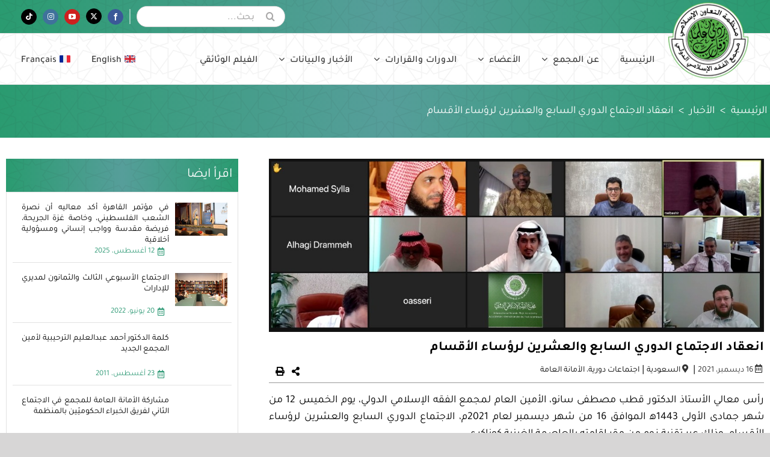

--- FILE ---
content_type: text/html; charset=UTF-8
request_url: https://iifa-aifi.org/ar/34373.html
body_size: 23617
content:
<!DOCTYPE html> 
<html class="avada-html-layout-wide avada-html-header-position-top awb-scroll" dir="rtl" lang="ar" prefix="og: http://ogp.me/ns# fb: http://ogp.me/ns/fb#"> 
<head>
<link rel="preload" href="https://iifa-aifi.org/wp-content/cache/fvm/min/1763626613-cssc9c9bb9cec415d0db746caee5e32cacb1d447f40bb968e8e6d28dc4832f9f.css" as="style" media="all" /> 
<link rel="preload" href="https://iifa-aifi.org/wp-content/cache/fvm/min/1763626613-cssd5228173f3828968eb739eef2db0c6714b9efb2d67a01ec5ba9dae2808bb5.css" as="style" media="all" /> 
<link rel="preload" href="https://iifa-aifi.org/wp-content/cache/fvm/min/1763626613-css3a3c306849c657d3e486185ca5a3f3d150bbdb30c4dc2ba2a37bf62713306.css" as="style" media="all" /> 
<link rel="preload" href="https://iifa-aifi.org/wp-content/cache/fvm/min/1763626613-cssf0b7418f10f744b33b0604cafd612d4adb06dd09d016d18b3099b8635f89d.css" as="style" media="all" /> 
<link rel="preload" href="https://iifa-aifi.org/wp-content/cache/fvm/min/1763626613-css18478f14019cd9e1355e7bcc159fa208649a91c42ccc0b218aa596e0e0c43.css" as="style" media="only screen and (max-width: 640px)" /> 
<link rel="preload" href="https://iifa-aifi.org/wp-content/cache/fvm/min/1763626613-css70820bbe61e5a26cf00b3e4fb2bf837b1fa2e8f464941f2c748e25a30d688.css" as="style" media="only screen and (max-width: 719px)" /> 
<link rel="preload" href="https://iifa-aifi.org/wp-content/cache/fvm/min/1763626613-cssf247642715cff59daea4d3908a70160dfa7531707363c8e6afb9b75740ab5.css" as="style" media="only screen and (min-width: 719px) and (max-width: 798px)" /> 
<link rel="preload" href="https://iifa-aifi.org/wp-content/cache/fvm/min/1763626613-css151fe16b9691f7ade81068cfbb2bbd0522987789816ca1851bd5917487763.css" as="style" media="only screen and (min-width: 798px) and (max-width: 877px)" /> 
<link rel="preload" href="https://iifa-aifi.org/wp-content/cache/fvm/min/1763626613-csscb76884df37f1a11b1f5ed882104f3fc73e344561b802889ebfdefbce1194.css" as="style" media="only screen and (min-width: 877px) and (max-width: 956px)" /> 
<link rel="preload" href="https://iifa-aifi.org/wp-content/cache/fvm/min/1763626613-css32d5fdc1fe9b7f0e99f765a962683d94f4a0a5281abeb168ace7bf0d050ed.css" as="style" media="only screen and (min-width: 956px) and (max-width: 1035px)" /> 
<link rel="preload" href="https://iifa-aifi.org/wp-content/cache/fvm/min/1763626613-css359399b49d697262e233962e2958ed48c8ec2c488742141ea459f10564b99.css" as="style" media="only screen and (min-width: 1036px)" /> 
<link rel="preload" href="https://iifa-aifi.org/wp-content/cache/fvm/min/1763626613-css94dc86ed51af13263379f72f79fee3343a7c3bc3f9ec3b104b881f91467fa.css" as="style" media="only screen and (min-width: 1036px)" /> 
<link rel="preload" href="https://iifa-aifi.org/wp-content/cache/fvm/min/1763626613-css6a932559eba95e0ea27fff25568e0304214194f56d9dad1980486acf032b7.css" as="style" media="only screen and (max-width: 1035px)" /> 
<link rel="preload" href="https://iifa-aifi.org/wp-content/cache/fvm/min/1763626613-cssb0a539a17ab4abfc38a9a1c3032f3eaa5313bac4d55462f6cbaf124dda1b9.css" as="style" media="only screen and (max-width: 1035px)" /> 
<link rel="preload" href="https://iifa-aifi.org/wp-content/cache/fvm/min/1763626613-css459d29bbd3f7dd7ea384d5bf6460ebfc6ce2c29b0a32bd5b3d2064d8fced4.css" as="style" media="only screen and (max-width: 1035px)" /> 
<link rel="preload" href="https://iifa-aifi.org/wp-content/cache/fvm/min/1763626613-cssc41fb5e351991fd4fe9de1e3ec5bef59f2796ef8994729c62cca5c08d2983.css" as="style" media="only screen and (max-width: 1035px)" /> 
<link rel="preload" href="https://iifa-aifi.org/wp-content/cache/fvm/min/1763626613-cssa238e164c1aae5e8e24f8b67cb7a82f36c5ba0e42646f27cf0ce25fd65c71.css" as="style" media="only screen and (min-device-width: 768px) and (max-device-width: 1024px) and (orientation: portrait)" /> 
<link rel="preload" href="https://iifa-aifi.org/wp-content/cache/fvm/min/1763626613-csseade2b6b00e0b80f2612afadf46f27d6f86b68cd26619eda40077d1021587.css" as="style" media="only screen and (min-device-width: 768px) and (max-device-width: 1024px) and (orientation: portrait)" /> 
<link rel="preload" href="https://iifa-aifi.org/wp-content/cache/fvm/min/1763626613-css02a198f822ee8fbc6725b094dbfec12a511379855df9928046cc903ab309c.css" as="style" media="only screen and (min-device-width: 768px) and (max-device-width: 1024px) and (orientation: landscape)" /> 
<link rel="preload" href="https://iifa-aifi.org/wp-content/cache/fvm/min/1763626613-css0e36fc8857f791ecd789c7f744aac2eccc3fe2206bf44ac73c4e48a746200.css" as="style" media="only screen and (min-device-width: 768px) and (max-device-width: 1024px) and (orientation: landscape)" /> 
<link rel="preload" href="https://iifa-aifi.org/wp-content/cache/fvm/min/1763626613-css2859610bb1e246853a4839ad2243f9c906f3cf4ed53443eaeb272d3bc0eca.css" as="style" media="only screen and (max-width: 1035px)" /> 
<link rel="preload" href="https://iifa-aifi.org/wp-content/cache/fvm/min/1763626613-cssd084811fc0936194080b887c78c7a854d171e4dd32985c500e1e566ba8209.css" as="style" media="only screen and (max-width: 1035px)" /> 
<link rel="preload" href="https://iifa-aifi.org/wp-content/cache/fvm/min/1763626613-css0371b1bab9df90df3d19f7008d40dcf104c568ab8b3cc083367e2fb1ee8ca.css" as="style" media="only screen and (max-width: 640px)" /> 
<link rel="preload" href="https://iifa-aifi.org/wp-content/cache/fvm/min/1763626613-cssba0873c310bf042e5fe10ccd9b6c227ee0f5c8e0b07abf1ecbb09297e9e36.css" as="style" media="only screen and (max-width: 1017px)" /> 
<link rel="preload" href="https://iifa-aifi.org/wp-content/cache/fvm/min/1763626613-css4fc16e9781d213a6587188da5b5ff0dab64134c6e1d7983fae3c23d8681ff.css" as="style" media="only screen and (max-width: 1003px)" /> 
<link rel="preload" href="https://iifa-aifi.org/wp-content/cache/fvm/min/1763626613-cssc948ac9d5547dc0694a53cd9e2a4daaa73d8b986a7ba9220ca3de8a9d0c56.css" as="style" media="only screen and (min-width: 1035px)" /> 
<link rel="preload" href="https://iifa-aifi.org/wp-content/cache/fvm/min/1763626613-csse68f95573dbe4edea488d2241bc2d299984386e46ac15082fedccccdc976a.css" as="style" media="only screen and (max-device-width: 640px)" /> 
<link rel="preload" href="https://iifa-aifi.org/wp-content/cache/fvm/min/1763626613-css90dc66f544fbc09293c564881ecffb5289a986dad86e8d068c194dbacd258.css" as="style" media="only screen and (max-width: 1035px)" /> 
<link rel="preload" href="https://iifa-aifi.org/wp-content/cache/fvm/min/1763626613-css5ea97178ba653654374ffbe616f3b93de3aaa797d77dc1729bf862812d3b3.css" as="style" media="only screen and (max-width: 1035px)" /> 
<link rel="preload" href="https://iifa-aifi.org/wp-content/cache/fvm/min/1763626613-css248c12d373330824d55ac8fb09bcb4a5b6602488da67b093da2d6bc2a73e3.css" as="style" media="only screen and (max-width: 1035px)" /> 
<link rel="preload" href="https://iifa-aifi.org/wp-content/cache/fvm/min/1763626613-cssf3676d7ba5c0b7b20794147d76b26730735f2d761429543ce37ecb85b227f.css" as="style" media="only screen and (max-device-width: 640px)" /> 
<link rel="preload" href="https://iifa-aifi.org/wp-content/cache/fvm/min/1763626613-cssc15d241dbe70666beb9671c667c762886dec788b3e7c7db01cf171aec0313.css" as="style" media="only screen and (max-width: 1035px)" /> 
<link rel="preload" href="https://iifa-aifi.org/wp-content/cache/fvm/min/1763626613-css82f0fefa5d0a1bf5996741115583b8c8e1a458b0b119cef59b2ddfe7797d1.css" as="style" media="only screen and (max-width: 1035px)" /> 
<link rel="preload" href="https://iifa-aifi.org/wp-content/cache/fvm/min/1763626613-css6e9c998e8713acc5d06e7723ec49e3124da813906b8abb3c385cfb70d5687.css" as="style" media="only screen and (min-device-width: 768px) and (max-device-width: 1024px) and (orientation: portrait)" /> 
<link rel="preload" href="https://iifa-aifi.org/wp-content/cache/fvm/min/1763626613-css5f3b8e1d4c3c55cc14fecdbd7825ba57b444c3ace47418a5b5cfe8250f8bf.css" as="style" media="only screen and (max-device-width: 640px)" /> 
<link rel="preload" href="https://iifa-aifi.org/wp-content/cache/fvm/min/1763626613-css91f977c840744737134672e7a51fe2a42a057f9540a91da12c65b29dfc7a1.css" as="style" media="only screen and (max-width: 640px)" /> 
<link rel="preload" href="https://iifa-aifi.org/wp-content/cache/fvm/min/1763626613-css5e362520d9e515fe3b76f63fde9ad0b4fa100471b0a50a22a5fc46e45013d.css" as="style" media="only screen and (max-width: 719px)" /> 
<link rel="preload" href="https://iifa-aifi.org/wp-content/cache/fvm/min/1763626613-css7cf0f21785a437f0797856c317a8c6c8a22fdb62481ce388affe5b5aced11.css" as="style" media="only screen and (min-width: 719px) and (max-width: 798px)" /> 
<link rel="preload" href="https://iifa-aifi.org/wp-content/cache/fvm/min/1763626613-css6b8d1b41cf65d87205451dbcd4fec0c5ead7601ab3fa479910d6a2b25b24f.css" as="style" media="only screen and (min-width: 798px) and (max-width: 877px)" /> 
<link rel="preload" href="https://iifa-aifi.org/wp-content/cache/fvm/min/1763626613-css291efac48a664f06b5914b7e6adc336f0dbf82be6b4069f12eea53e999f97.css" as="style" media="only screen and (min-width: 877px) and (max-width: 956px)" /> 
<link rel="preload" href="https://iifa-aifi.org/wp-content/cache/fvm/min/1763626613-css71b7daca165d37ed628a7be8337c5b893be81dc024b696ffdabcc43d28d60.css" as="style" media="only screen and (min-width: 956px) and (max-width: 1035px)" /> 
<link rel="preload" href="https://iifa-aifi.org/wp-content/cache/fvm/min/1763626613-csse46ce3d5be180f80bc73212a2b0715f009e048eaf8ceb9c25417a9cc5c8d6.css" as="style" media="all" /> 
<link rel="preload" href="https://iifa-aifi.org/wp-content/cache/fvm/min/1763626613-css44146f28e49c9d2682510aeb531d7438165a66ec237b0a312a2ab56c010a0.css" as="style" media="all" /> 
<link rel="preload" href="https://iifa-aifi.org/wp-content/cache/fvm/min/1763626613-cssff28130b7b92438d9ea8383ebcc291a12efa31d17b5b85a8c80faa06500ea.css" as="style" media="all" /> 
<link rel="preload" href="https://iifa-aifi.org/wp-content/cache/fvm/min/1763626613-css3a83dbaf569550f6ec2b74fdca4acc590ce6979469900613b0e335b0b4218.css" as="style" media="all" /> 
<link rel="preload" href="https://iifa-aifi.org/wp-content/cache/fvm/min/1763626613-css99af1ca230bc05b65cf860f0a70c7e74f4a25983d9b3e7746c46257fa5ac5.css" as="style" media="all" />
<script data-cfasync="false">if(navigator.userAgent.match(/MSIE|Internet Explorer/i)||navigator.userAgent.match(/Trident\/7\..*?rv:11/i)){var href=document.location.href;if(!href.match(/[?&]iebrowser/)){if(href.indexOf("?")==-1){if(href.indexOf("#")==-1){document.location.href=href+"?iebrowser=1"}else{document.location.href=href.replace("#","?iebrowser=1#")}}else{if(href.indexOf("#")==-1){document.location.href=href+"&iebrowser=1"}else{document.location.href=href.replace("#","&iebrowser=1#")}}}}</script>
<script data-cfasync="false">class FVMLoader{constructor(e){this.triggerEvents=e,this.eventOptions={passive:!0},this.userEventListener=this.triggerListener.bind(this),this.delayedScripts={normal:[],async:[],defer:[]},this.allJQueries=[]}_addUserInteractionListener(e){this.triggerEvents.forEach(t=>window.addEventListener(t,e.userEventListener,e.eventOptions))}_removeUserInteractionListener(e){this.triggerEvents.forEach(t=>window.removeEventListener(t,e.userEventListener,e.eventOptions))}triggerListener(){this._removeUserInteractionListener(this),"loading"===document.readyState?document.addEventListener("DOMContentLoaded",this._loadEverythingNow.bind(this)):this._loadEverythingNow()}async _loadEverythingNow(){this._runAllDelayedCSS(),this._delayEventListeners(),this._delayJQueryReady(this),this._handleDocumentWrite(),this._registerAllDelayedScripts(),await this._loadScriptsFromList(this.delayedScripts.normal),await this._loadScriptsFromList(this.delayedScripts.defer),await this._loadScriptsFromList(this.delayedScripts.async),await this._triggerDOMContentLoaded(),await this._triggerWindowLoad(),window.dispatchEvent(new Event("wpr-allScriptsLoaded"))}_registerAllDelayedScripts(){document.querySelectorAll("script[type=fvmdelay]").forEach(e=>{e.hasAttribute("src")?e.hasAttribute("async")&&!1!==e.async?this.delayedScripts.async.push(e):e.hasAttribute("defer")&&!1!==e.defer||"module"===e.getAttribute("data-type")?this.delayedScripts.defer.push(e):this.delayedScripts.normal.push(e):this.delayedScripts.normal.push(e)})}_runAllDelayedCSS(){document.querySelectorAll("link[rel=fvmdelay]").forEach(e=>{e.setAttribute("rel","stylesheet")})}async _transformScript(e){return await this._requestAnimFrame(),new Promise(t=>{const n=document.createElement("script");let r;[...e.attributes].forEach(e=>{let t=e.nodeName;"type"!==t&&("data-type"===t&&(t="type",r=e.nodeValue),n.setAttribute(t,e.nodeValue))}),e.hasAttribute("src")?(n.addEventListener("load",t),n.addEventListener("error",t)):(n.text=e.text,t()),e.parentNode.replaceChild(n,e)})}async _loadScriptsFromList(e){const t=e.shift();return t?(await this._transformScript(t),this._loadScriptsFromList(e)):Promise.resolve()}_delayEventListeners(){let e={};function t(t,n){!function(t){function n(n){return e[t].eventsToRewrite.indexOf(n)>=0?"wpr-"+n:n}e[t]||(e[t]={originalFunctions:{add:t.addEventListener,remove:t.removeEventListener},eventsToRewrite:[]},t.addEventListener=function(){arguments[0]=n(arguments[0]),e[t].originalFunctions.add.apply(t,arguments)},t.removeEventListener=function(){arguments[0]=n(arguments[0]),e[t].originalFunctions.remove.apply(t,arguments)})}(t),e[t].eventsToRewrite.push(n)}function n(e,t){let n=e[t];Object.defineProperty(e,t,{get:()=>n||function(){},set(r){e["wpr"+t]=n=r}})}t(document,"DOMContentLoaded"),t(window,"DOMContentLoaded"),t(window,"load"),t(window,"pageshow"),t(document,"readystatechange"),n(document,"onreadystatechange"),n(window,"onload"),n(window,"onpageshow")}_delayJQueryReady(e){let t=window.jQuery;Object.defineProperty(window,"jQuery",{get:()=>t,set(n){if(n&&n.fn&&!e.allJQueries.includes(n)){n.fn.ready=n.fn.init.prototype.ready=function(t){e.domReadyFired?t.bind(document)(n):document.addEventListener("DOMContentLoaded2",()=>t.bind(document)(n))};const t=n.fn.on;n.fn.on=n.fn.init.prototype.on=function(){if(this[0]===window){function e(e){return e.split(" ").map(e=>"load"===e||0===e.indexOf("load.")?"wpr-jquery-load":e).join(" ")}"string"==typeof arguments[0]||arguments[0]instanceof String?arguments[0]=e(arguments[0]):"object"==typeof arguments[0]&&Object.keys(arguments[0]).forEach(t=>{delete Object.assign(arguments[0],{[e(t)]:arguments[0][t]})[t]})}return t.apply(this,arguments),this},e.allJQueries.push(n)}t=n}})}async _triggerDOMContentLoaded(){this.domReadyFired=!0,await this._requestAnimFrame(),document.dispatchEvent(new Event("DOMContentLoaded2")),await this._requestAnimFrame(),window.dispatchEvent(new Event("DOMContentLoaded2")),await this._requestAnimFrame(),document.dispatchEvent(new Event("wpr-readystatechange")),await this._requestAnimFrame(),document.wpronreadystatechange&&document.wpronreadystatechange()}async _triggerWindowLoad(){await this._requestAnimFrame(),window.dispatchEvent(new Event("wpr-load")),await this._requestAnimFrame(),window.wpronload&&window.wpronload(),await this._requestAnimFrame(),this.allJQueries.forEach(e=>e(window).trigger("wpr-jquery-load")),window.dispatchEvent(new Event("wpr-pageshow")),await this._requestAnimFrame(),window.wpronpageshow&&window.wpronpageshow()}_handleDocumentWrite(){const e=new Map;document.write=document.writeln=function(t){const n=document.currentScript,r=document.createRange(),i=n.parentElement;let a=e.get(n);void 0===a&&(a=n.nextSibling,e.set(n,a));const s=document.createDocumentFragment();r.setStart(s,0),s.appendChild(r.createContextualFragment(t)),i.insertBefore(s,a)}}async _requestAnimFrame(){return new Promise(e=>requestAnimationFrame(e))}static run(){const e=new FVMLoader(["keydown","mousemove","touchmove","touchstart","touchend","wheel"]);e._addUserInteractionListener(e)}}FVMLoader.run();</script>
<meta http-equiv="X-UA-Compatible" content="IE=edge" />
<meta http-equiv="Content-Type" content="text/html; charset=utf-8"/>
<meta name="viewport" content="width=device-width, initial-scale=1" /><title>انعقاد الاجتماع الدوري السابع والعشرين لرؤساء الأقسام &#8211; مجمع الفقه الإسلامي الدولي</title>
<meta name='robots' content='max-image-preview:large' />
<link rel="alternate" hreflang="ar" href="https://iifa-aifi.org/ar/34373.html" />
<link rel="alternate" hreflang="en" href="https://iifa-aifi.org/en/34376.html" />
<link rel="alternate" hreflang="fr" href="https://iifa-aifi.org/fr/34378.html" />
<link rel="alternate" hreflang="x-default" href="https://iifa-aifi.org/ar/34373.html" />
<link rel="alternate" type="application/rss+xml" title="مجمع الفقه الإسلامي الدولي &laquo; الخلاصة" href="https://iifa-aifi.org/ar/feed" />
<link rel="alternate" type="application/rss+xml" title="مجمع الفقه الإسلامي الدولي &laquo; خلاصة التعليقات" href="https://iifa-aifi.org/ar/comments/feed" />
<link rel="alternate" type="application/rss+xml" title="مجمع الفقه الإسلامي الدولي &laquo; انعقاد الاجتماع الدوري السابع والعشرين لرؤساء الأقسام خلاصة التعليقات" href="https://iifa-aifi.org/ar/34373.html/feed" />
<meta property="og:title" content="انعقاد الاجتماع الدوري السابع والعشرين لرؤساء الأقسام"/>
<meta property="og:type" content="article"/>
<meta property="og:url" content="https://iifa-aifi.org/ar/34373.html"/>
<meta property="og:site_name" content="مجمع الفقه الإسلامي الدولي"/>
<meta property="og:description" content="رأس معالي الأستاذ الدكتور قطب مصطفى سانو، الأمين العام لمجمع الفقه الإسلامي الدولي، يوم الخميس 12 من شهر جمادى الأولى 1443ه‍ الموافق 16 من شهر ديسمبر لعام 2021م، الاجتماع الدوري السابع والعشرين لرؤساء الأقسام، وذلك عبر تقنية زوم من مقر إقامته بالعاصمة الغينية كوناكري.استهلّ معاليه الاجتماع بالترحيب بالحضور، شاكرًا الجميع على"/>
<meta property="og:image" content="https://iifa-aifi.org/wp-content/uploads/2021/12/divisions1.jpg"/>
<link rel="canonical" href="https://iifa-aifi.org/ar/34373.html" /> 
<style id="awlb-live-editor" media="all">.fusion-builder-live .fusion-builder-live-toolbar .fusion-toolbar-nav>li.fusion-branding .fusion-builder-logo-wrapper .fusiona-avada-logo{background:url(https://iifa-aifi.org/wp-content/uploads/2021/11/screenshot.jpg) no-repeat center!important;background-size:contain!important;width:30px;height:30px}.fusion-builder-live .fusion-builder-live-toolbar .fusion-toolbar-nav>li.fusion-branding .fusion-builder-logo-wrapper .fusiona-avada-logo:before{display:none}</style> 
<link rel='stylesheet' id='classic-theme-styles-css' href='https://iifa-aifi.org/wp-content/cache/fvm/min/1763626613-cssc9c9bb9cec415d0db746caee5e32cacb1d447f40bb968e8e6d28dc4832f9f.css' type='text/css' media='all' /> 
<style id='global-styles-inline-css' type='text/css' media="all">body{--wp--preset--color--black:#000000;--wp--preset--color--cyan-bluish-gray:#abb8c3;--wp--preset--color--white:#ffffff;--wp--preset--color--pale-pink:#f78da7;--wp--preset--color--vivid-red:#cf2e2e;--wp--preset--color--luminous-vivid-orange:#ff6900;--wp--preset--color--luminous-vivid-amber:#fcb900;--wp--preset--color--light-green-cyan:#7bdcb5;--wp--preset--color--vivid-green-cyan:#00d084;--wp--preset--color--pale-cyan-blue:#8ed1fc;--wp--preset--color--vivid-cyan-blue:#0693e3;--wp--preset--color--vivid-purple:#9b51e0;--wp--preset--gradient--vivid-cyan-blue-to-vivid-purple:linear-gradient(135deg,rgba(6,147,227,1) 0%,rgb(155,81,224) 100%);--wp--preset--gradient--light-green-cyan-to-vivid-green-cyan:linear-gradient(135deg,rgb(122,220,180) 0%,rgb(0,208,130) 100%);--wp--preset--gradient--luminous-vivid-amber-to-luminous-vivid-orange:linear-gradient(135deg,rgba(252,185,0,1) 0%,rgba(255,105,0,1) 100%);--wp--preset--gradient--luminous-vivid-orange-to-vivid-red:linear-gradient(135deg,rgba(255,105,0,1) 0%,rgb(207,46,46) 100%);--wp--preset--gradient--very-light-gray-to-cyan-bluish-gray:linear-gradient(135deg,rgb(238,238,238) 0%,rgb(169,184,195) 100%);--wp--preset--gradient--cool-to-warm-spectrum:linear-gradient(135deg,rgb(74,234,220) 0%,rgb(151,120,209) 20%,rgb(207,42,186) 40%,rgb(238,44,130) 60%,rgb(251,105,98) 80%,rgb(254,248,76) 100%);--wp--preset--gradient--blush-light-purple:linear-gradient(135deg,rgb(255,206,236) 0%,rgb(152,150,240) 100%);--wp--preset--gradient--blush-bordeaux:linear-gradient(135deg,rgb(254,205,165) 0%,rgb(254,45,45) 50%,rgb(107,0,62) 100%);--wp--preset--gradient--luminous-dusk:linear-gradient(135deg,rgb(255,203,112) 0%,rgb(199,81,192) 50%,rgb(65,88,208) 100%);--wp--preset--gradient--pale-ocean:linear-gradient(135deg,rgb(255,245,203) 0%,rgb(182,227,212) 50%,rgb(51,167,181) 100%);--wp--preset--gradient--electric-grass:linear-gradient(135deg,rgb(202,248,128) 0%,rgb(113,206,126) 100%);--wp--preset--gradient--midnight:linear-gradient(135deg,rgb(2,3,129) 0%,rgb(40,116,252) 100%);--wp--preset--duotone--dark-grayscale:url('#wp-duotone-dark-grayscale');--wp--preset--duotone--grayscale:url('#wp-duotone-grayscale');--wp--preset--duotone--purple-yellow:url('#wp-duotone-purple-yellow');--wp--preset--duotone--blue-red:url('#wp-duotone-blue-red');--wp--preset--duotone--midnight:url('#wp-duotone-midnight');--wp--preset--duotone--magenta-yellow:url('#wp-duotone-magenta-yellow');--wp--preset--duotone--purple-green:url('#wp-duotone-purple-green');--wp--preset--duotone--blue-orange:url('#wp-duotone-blue-orange');--wp--preset--font-size--small:13.5px;--wp--preset--font-size--medium:20px;--wp--preset--font-size--large:27px;--wp--preset--font-size--x-large:42px;--wp--preset--font-size--normal:18px;--wp--preset--font-size--xlarge:36px;--wp--preset--font-size--huge:54px;--wp--preset--spacing--20:0.44rem;--wp--preset--spacing--30:0.67rem;--wp--preset--spacing--40:1rem;--wp--preset--spacing--50:1.5rem;--wp--preset--spacing--60:2.25rem;--wp--preset--spacing--70:3.38rem;--wp--preset--spacing--80:5.06rem;--wp--preset--shadow--natural:6px 6px 9px rgba(0, 0, 0, 0.2);--wp--preset--shadow--deep:12px 12px 50px rgba(0, 0, 0, 0.4);--wp--preset--shadow--sharp:6px 6px 0px rgba(0, 0, 0, 0.2);--wp--preset--shadow--outlined:6px 6px 0px -3px rgba(255, 255, 255, 1), 6px 6px rgba(0, 0, 0, 1);--wp--preset--shadow--crisp:6px 6px 0px rgba(0, 0, 0, 1)}:where(.is-layout-flex){gap:.5em}body .is-layout-flow>.alignleft{float:left;margin-inline-start:0;margin-inline-end:2em}body .is-layout-flow>.alignright{float:right;margin-inline-start:2em;margin-inline-end:0}body .is-layout-flow>.aligncenter{margin-left:auto!important;margin-right:auto!important}body .is-layout-constrained>.alignleft{float:left;margin-inline-start:0;margin-inline-end:2em}body .is-layout-constrained>.alignright{float:right;margin-inline-start:2em;margin-inline-end:0}body .is-layout-constrained>.aligncenter{margin-left:auto!important;margin-right:auto!important}body .is-layout-constrained>:where(:not(.alignleft):not(.alignright):not(.alignfull)){max-width:var(--wp--style--global--content-size);margin-left:auto!important;margin-right:auto!important}body .is-layout-constrained>.alignwide{max-width:var(--wp--style--global--wide-size)}body .is-layout-flex{display:flex}body .is-layout-flex{flex-wrap:wrap;align-items:center}body .is-layout-flex>*{margin:0}:where(.wp-block-columns.is-layout-flex){gap:2em}.has-black-color{color:var(--wp--preset--color--black)!important}.has-cyan-bluish-gray-color{color:var(--wp--preset--color--cyan-bluish-gray)!important}.has-white-color{color:var(--wp--preset--color--white)!important}.has-pale-pink-color{color:var(--wp--preset--color--pale-pink)!important}.has-vivid-red-color{color:var(--wp--preset--color--vivid-red)!important}.has-luminous-vivid-orange-color{color:var(--wp--preset--color--luminous-vivid-orange)!important}.has-luminous-vivid-amber-color{color:var(--wp--preset--color--luminous-vivid-amber)!important}.has-light-green-cyan-color{color:var(--wp--preset--color--light-green-cyan)!important}.has-vivid-green-cyan-color{color:var(--wp--preset--color--vivid-green-cyan)!important}.has-pale-cyan-blue-color{color:var(--wp--preset--color--pale-cyan-blue)!important}.has-vivid-cyan-blue-color{color:var(--wp--preset--color--vivid-cyan-blue)!important}.has-vivid-purple-color{color:var(--wp--preset--color--vivid-purple)!important}.has-black-background-color{background-color:var(--wp--preset--color--black)!important}.has-cyan-bluish-gray-background-color{background-color:var(--wp--preset--color--cyan-bluish-gray)!important}.has-white-background-color{background-color:var(--wp--preset--color--white)!important}.has-pale-pink-background-color{background-color:var(--wp--preset--color--pale-pink)!important}.has-vivid-red-background-color{background-color:var(--wp--preset--color--vivid-red)!important}.has-luminous-vivid-orange-background-color{background-color:var(--wp--preset--color--luminous-vivid-orange)!important}.has-luminous-vivid-amber-background-color{background-color:var(--wp--preset--color--luminous-vivid-amber)!important}.has-light-green-cyan-background-color{background-color:var(--wp--preset--color--light-green-cyan)!important}.has-vivid-green-cyan-background-color{background-color:var(--wp--preset--color--vivid-green-cyan)!important}.has-pale-cyan-blue-background-color{background-color:var(--wp--preset--color--pale-cyan-blue)!important}.has-vivid-cyan-blue-background-color{background-color:var(--wp--preset--color--vivid-cyan-blue)!important}.has-vivid-purple-background-color{background-color:var(--wp--preset--color--vivid-purple)!important}.has-black-border-color{border-color:var(--wp--preset--color--black)!important}.has-cyan-bluish-gray-border-color{border-color:var(--wp--preset--color--cyan-bluish-gray)!important}.has-white-border-color{border-color:var(--wp--preset--color--white)!important}.has-pale-pink-border-color{border-color:var(--wp--preset--color--pale-pink)!important}.has-vivid-red-border-color{border-color:var(--wp--preset--color--vivid-red)!important}.has-luminous-vivid-orange-border-color{border-color:var(--wp--preset--color--luminous-vivid-orange)!important}.has-luminous-vivid-amber-border-color{border-color:var(--wp--preset--color--luminous-vivid-amber)!important}.has-light-green-cyan-border-color{border-color:var(--wp--preset--color--light-green-cyan)!important}.has-vivid-green-cyan-border-color{border-color:var(--wp--preset--color--vivid-green-cyan)!important}.has-pale-cyan-blue-border-color{border-color:var(--wp--preset--color--pale-cyan-blue)!important}.has-vivid-cyan-blue-border-color{border-color:var(--wp--preset--color--vivid-cyan-blue)!important}.has-vivid-purple-border-color{border-color:var(--wp--preset--color--vivid-purple)!important}.has-vivid-cyan-blue-to-vivid-purple-gradient-background{background:var(--wp--preset--gradient--vivid-cyan-blue-to-vivid-purple)!important}.has-light-green-cyan-to-vivid-green-cyan-gradient-background{background:var(--wp--preset--gradient--light-green-cyan-to-vivid-green-cyan)!important}.has-luminous-vivid-amber-to-luminous-vivid-orange-gradient-background{background:var(--wp--preset--gradient--luminous-vivid-amber-to-luminous-vivid-orange)!important}.has-luminous-vivid-orange-to-vivid-red-gradient-background{background:var(--wp--preset--gradient--luminous-vivid-orange-to-vivid-red)!important}.has-very-light-gray-to-cyan-bluish-gray-gradient-background{background:var(--wp--preset--gradient--very-light-gray-to-cyan-bluish-gray)!important}.has-cool-to-warm-spectrum-gradient-background{background:var(--wp--preset--gradient--cool-to-warm-spectrum)!important}.has-blush-light-purple-gradient-background{background:var(--wp--preset--gradient--blush-light-purple)!important}.has-blush-bordeaux-gradient-background{background:var(--wp--preset--gradient--blush-bordeaux)!important}.has-luminous-dusk-gradient-background{background:var(--wp--preset--gradient--luminous-dusk)!important}.has-pale-ocean-gradient-background{background:var(--wp--preset--gradient--pale-ocean)!important}.has-electric-grass-gradient-background{background:var(--wp--preset--gradient--electric-grass)!important}.has-midnight-gradient-background{background:var(--wp--preset--gradient--midnight)!important}.has-small-font-size{font-size:var(--wp--preset--font-size--small)!important}.has-medium-font-size{font-size:var(--wp--preset--font-size--medium)!important}.has-large-font-size{font-size:var(--wp--preset--font-size--large)!important}.has-x-large-font-size{font-size:var(--wp--preset--font-size--x-large)!important}.wp-block-navigation a:where(:not(.wp-element-button)){color:inherit}:where(.wp-block-columns.is-layout-flex){gap:2em}.wp-block-pullquote{font-size:1.5em;line-height:1.6}</style> 
<link rel='stylesheet' id='wpml-blocks-css' href='https://iifa-aifi.org/wp-content/cache/fvm/min/1763626613-cssd5228173f3828968eb739eef2db0c6714b9efb2d67a01ec5ba9dae2808bb5.css' type='text/css' media='all' /> 
<link rel='stylesheet' id='wpml-menu-item-0-css' href='https://iifa-aifi.org/wp-content/cache/fvm/min/1763626613-css3a3c306849c657d3e486185ca5a3f3d150bbdb30c4dc2ba2a37bf62713306.css' type='text/css' media='all' /> 
<link rel='stylesheet' id='newsletter-css' href='https://iifa-aifi.org/wp-content/cache/fvm/min/1763626613-cssf0b7418f10f744b33b0604cafd612d4adb06dd09d016d18b3099b8635f89d.css' type='text/css' media='all' /> 
<link rel='stylesheet' id='avada-max-1c-css' href='https://iifa-aifi.org/wp-content/cache/fvm/min/1763626613-css18478f14019cd9e1355e7bcc159fa208649a91c42ccc0b218aa596e0e0c43.css' type='text/css' media='only screen and (max-width: 640px)' /> 
<link rel='stylesheet' id='avada-max-2c-css' href='https://iifa-aifi.org/wp-content/cache/fvm/min/1763626613-css70820bbe61e5a26cf00b3e4fb2bf837b1fa2e8f464941f2c748e25a30d688.css' type='text/css' media='only screen and (max-width: 719px)' /> 
<link rel='stylesheet' id='avada-min-2c-max-3c-css' href='https://iifa-aifi.org/wp-content/cache/fvm/min/1763626613-cssf247642715cff59daea4d3908a70160dfa7531707363c8e6afb9b75740ab5.css' type='text/css' media='only screen and (min-width: 719px) and (max-width: 798px)' /> 
<link rel='stylesheet' id='avada-min-3c-max-4c-css' href='https://iifa-aifi.org/wp-content/cache/fvm/min/1763626613-css151fe16b9691f7ade81068cfbb2bbd0522987789816ca1851bd5917487763.css' type='text/css' media='only screen and (min-width: 798px) and (max-width: 877px)' /> 
<link rel='stylesheet' id='avada-min-4c-max-5c-css' href='https://iifa-aifi.org/wp-content/cache/fvm/min/1763626613-csscb76884df37f1a11b1f5ed882104f3fc73e344561b802889ebfdefbce1194.css' type='text/css' media='only screen and (min-width: 877px) and (max-width: 956px)' /> 
<link rel='stylesheet' id='avada-min-5c-max-6c-css' href='https://iifa-aifi.org/wp-content/cache/fvm/min/1763626613-css32d5fdc1fe9b7f0e99f765a962683d94f4a0a5281abeb168ace7bf0d050ed.css' type='text/css' media='only screen and (min-width: 956px) and (max-width: 1035px)' /> 
<link rel='stylesheet' id='avada-min-shbp-css' href='https://iifa-aifi.org/wp-content/cache/fvm/min/1763626613-css359399b49d697262e233962e2958ed48c8ec2c488742141ea459f10564b99.css' type='text/css' media='only screen and (min-width: 1036px)' /> 
<link rel='stylesheet' id='avada-min-shbp-header-legacy-css' href='https://iifa-aifi.org/wp-content/cache/fvm/min/1763626613-css94dc86ed51af13263379f72f79fee3343a7c3bc3f9ec3b104b881f91467fa.css' type='text/css' media='only screen and (min-width: 1036px)' /> 
<link rel='stylesheet' id='avada-max-shbp-css' href='https://iifa-aifi.org/wp-content/cache/fvm/min/1763626613-css6a932559eba95e0ea27fff25568e0304214194f56d9dad1980486acf032b7.css' type='text/css' media='only screen and (max-width: 1035px)' /> 
<link rel='stylesheet' id='avada-max-shbp-header-legacy-css' href='https://iifa-aifi.org/wp-content/cache/fvm/min/1763626613-cssb0a539a17ab4abfc38a9a1c3032f3eaa5313bac4d55462f6cbaf124dda1b9.css' type='text/css' media='only screen and (max-width: 1035px)' /> 
<link rel='stylesheet' id='avada-max-sh-shbp-css' href='https://iifa-aifi.org/wp-content/cache/fvm/min/1763626613-css459d29bbd3f7dd7ea384d5bf6460ebfc6ce2c29b0a32bd5b3d2064d8fced4.css' type='text/css' media='only screen and (max-width: 1035px)' /> 
<link rel='stylesheet' id='avada-max-sh-shbp-header-legacy-css' href='https://iifa-aifi.org/wp-content/cache/fvm/min/1763626613-cssc41fb5e351991fd4fe9de1e3ec5bef59f2796ef8994729c62cca5c08d2983.css' type='text/css' media='only screen and (max-width: 1035px)' /> 
<link rel='stylesheet' id='avada-min-768-max-1024-p-css' href='https://iifa-aifi.org/wp-content/cache/fvm/min/1763626613-cssa238e164c1aae5e8e24f8b67cb7a82f36c5ba0e42646f27cf0ce25fd65c71.css' type='text/css' media='only screen and (min-device-width: 768px) and (max-device-width: 1024px) and (orientation: portrait)' /> 
<link rel='stylesheet' id='avada-min-768-max-1024-p-header-legacy-css' href='https://iifa-aifi.org/wp-content/cache/fvm/min/1763626613-csseade2b6b00e0b80f2612afadf46f27d6f86b68cd26619eda40077d1021587.css' type='text/css' media='only screen and (min-device-width: 768px) and (max-device-width: 1024px) and (orientation: portrait)' /> 
<link rel='stylesheet' id='avada-min-768-max-1024-l-css' href='https://iifa-aifi.org/wp-content/cache/fvm/min/1763626613-css02a198f822ee8fbc6725b094dbfec12a511379855df9928046cc903ab309c.css' type='text/css' media='only screen and (min-device-width: 768px) and (max-device-width: 1024px) and (orientation: landscape)' /> 
<link rel='stylesheet' id='avada-min-768-max-1024-l-header-legacy-css' href='https://iifa-aifi.org/wp-content/cache/fvm/min/1763626613-css0e36fc8857f791ecd789c7f744aac2eccc3fe2206bf44ac73c4e48a746200.css' type='text/css' media='only screen and (min-device-width: 768px) and (max-device-width: 1024px) and (orientation: landscape)' /> 
<link rel='stylesheet' id='avada-max-sh-cbp-css' href='https://iifa-aifi.org/wp-content/cache/fvm/min/1763626613-css2859610bb1e246853a4839ad2243f9c906f3cf4ed53443eaeb272d3bc0eca.css' type='text/css' media='only screen and (max-width: 1035px)' /> 
<link rel='stylesheet' id='avada-max-sh-sbp-css' href='https://iifa-aifi.org/wp-content/cache/fvm/min/1763626613-cssd084811fc0936194080b887c78c7a854d171e4dd32985c500e1e566ba8209.css' type='text/css' media='only screen and (max-width: 1035px)' /> 
<link rel='stylesheet' id='avada-max-sh-640-css' href='https://iifa-aifi.org/wp-content/cache/fvm/min/1763626613-css0371b1bab9df90df3d19f7008d40dcf104c568ab8b3cc083367e2fb1ee8ca.css' type='text/css' media='only screen and (max-width: 640px)' /> 
<link rel='stylesheet' id='avada-max-shbp-18-css' href='https://iifa-aifi.org/wp-content/cache/fvm/min/1763626613-cssba0873c310bf042e5fe10ccd9b6c227ee0f5c8e0b07abf1ecbb09297e9e36.css' type='text/css' media='only screen and (max-width: 1017px)' /> 
<link rel='stylesheet' id='avada-max-shbp-32-css' href='https://iifa-aifi.org/wp-content/cache/fvm/min/1763626613-css4fc16e9781d213a6587188da5b5ff0dab64134c6e1d7983fae3c23d8681ff.css' type='text/css' media='only screen and (max-width: 1003px)' /> 
<link rel='stylesheet' id='avada-min-sh-cbp-css' href='https://iifa-aifi.org/wp-content/cache/fvm/min/1763626613-cssc948ac9d5547dc0694a53cd9e2a4daaa73d8b986a7ba9220ca3de8a9d0c56.css' type='text/css' media='only screen and (min-width: 1035px)' /> 
<link rel='stylesheet' id='avada-max-640-css' href='https://iifa-aifi.org/wp-content/cache/fvm/min/1763626613-csse68f95573dbe4edea488d2241bc2d299984386e46ac15082fedccccdc976a.css' type='text/css' media='only screen and (max-device-width: 640px)' /> 
<link rel='stylesheet' id='avada-max-main-css' href='https://iifa-aifi.org/wp-content/cache/fvm/min/1763626613-css90dc66f544fbc09293c564881ecffb5289a986dad86e8d068c194dbacd258.css' type='text/css' media='only screen and (max-width: 1035px)' /> 
<link rel='stylesheet' id='avada-max-cbp-css' href='https://iifa-aifi.org/wp-content/cache/fvm/min/1763626613-css5ea97178ba653654374ffbe616f3b93de3aaa797d77dc1729bf862812d3b3.css' type='text/css' media='only screen and (max-width: 1035px)' /> 
<link rel='stylesheet' id='avada-max-sh-cbp-cf7-css' href='https://iifa-aifi.org/wp-content/cache/fvm/min/1763626613-css248c12d373330824d55ac8fb09bcb4a5b6602488da67b093da2d6bc2a73e3.css' type='text/css' media='only screen and (max-width: 1035px)' /> 
<link rel='stylesheet' id='avada-max-640-sliders-css' href='https://iifa-aifi.org/wp-content/cache/fvm/min/1763626613-cssf3676d7ba5c0b7b20794147d76b26730735f2d761429543ce37ecb85b227f.css' type='text/css' media='only screen and (max-device-width: 640px)' /> 
<link rel='stylesheet' id='avada-max-sh-cbp-sliders-css' href='https://iifa-aifi.org/wp-content/cache/fvm/min/1763626613-cssc15d241dbe70666beb9671c667c762886dec788b3e7c7db01cf171aec0313.css' type='text/css' media='only screen and (max-width: 1035px)' /> 
<link rel='stylesheet' id='fb-max-sh-cbp-css' href='https://iifa-aifi.org/wp-content/cache/fvm/min/1763626613-css82f0fefa5d0a1bf5996741115583b8c8e1a458b0b119cef59b2ddfe7797d1.css' type='text/css' media='only screen and (max-width: 1035px)' /> 
<link rel='stylesheet' id='fb-min-768-max-1024-p-css' href='https://iifa-aifi.org/wp-content/cache/fvm/min/1763626613-css6e9c998e8713acc5d06e7723ec49e3124da813906b8abb3c385cfb70d5687.css' type='text/css' media='only screen and (min-device-width: 768px) and (max-device-width: 1024px) and (orientation: portrait)' /> 
<link rel='stylesheet' id='fb-max-640-css' href='https://iifa-aifi.org/wp-content/cache/fvm/min/1763626613-css5f3b8e1d4c3c55cc14fecdbd7825ba57b444c3ace47418a5b5cfe8250f8bf.css' type='text/css' media='only screen and (max-device-width: 640px)' /> 
<link rel='stylesheet' id='fb-max-1c-css' href='https://iifa-aifi.org/wp-content/cache/fvm/min/1763626613-css91f977c840744737134672e7a51fe2a42a057f9540a91da12c65b29dfc7a1.css' type='text/css' media='only screen and (max-width: 640px)' /> 
<link rel='stylesheet' id='fb-max-2c-css' href='https://iifa-aifi.org/wp-content/cache/fvm/min/1763626613-css5e362520d9e515fe3b76f63fde9ad0b4fa100471b0a50a22a5fc46e45013d.css' type='text/css' media='only screen and (max-width: 719px)' /> 
<link rel='stylesheet' id='fb-min-2c-max-3c-css' href='https://iifa-aifi.org/wp-content/cache/fvm/min/1763626613-css7cf0f21785a437f0797856c317a8c6c8a22fdb62481ce388affe5b5aced11.css' type='text/css' media='only screen and (min-width: 719px) and (max-width: 798px)' /> 
<link rel='stylesheet' id='fb-min-3c-max-4c-css' href='https://iifa-aifi.org/wp-content/cache/fvm/min/1763626613-css6b8d1b41cf65d87205451dbcd4fec0c5ead7601ab3fa479910d6a2b25b24f.css' type='text/css' media='only screen and (min-width: 798px) and (max-width: 877px)' /> 
<link rel='stylesheet' id='fb-min-4c-max-5c-css' href='https://iifa-aifi.org/wp-content/cache/fvm/min/1763626613-css291efac48a664f06b5914b7e6adc336f0dbf82be6b4069f12eea53e999f97.css' type='text/css' media='only screen and (min-width: 877px) and (max-width: 956px)' /> 
<link rel='stylesheet' id='fb-min-5c-max-6c-css' href='https://iifa-aifi.org/wp-content/cache/fvm/min/1763626613-css71b7daca165d37ed628a7be8337c5b893be81dc024b696ffdabcc43d28d60.css' type='text/css' media='only screen and (min-width: 956px) and (max-width: 1035px)' /> 
<link rel='stylesheet' id='fusion-dynamic-css-css' href='https://iifa-aifi.org/wp-content/cache/fvm/min/1763626613-csse46ce3d5be180f80bc73212a2b0715f009e048eaf8ceb9c25417a9cc5c8d6.css' type='text/css' media='all' /> 
<script type="b61a286baf9cb05f0948e2ee-text/javascript" src='https://iifa-aifi.org/wp-includes/js/jquery/jquery.min.js?ver=3.6.3' id='jquery-core-js'></script>
<script type="b61a286baf9cb05f0948e2ee-text/javascript" id='wpml-cookie-js-extra'>
/* <![CDATA[ */
var wpml_cookies = {"wp-wpml_current_language":{"value":"ar","expires":1,"path":"\/"}};
var wpml_cookies = {"wp-wpml_current_language":{"value":"ar","expires":1,"path":"\/"}};
/* ]]> */
</script>
<script type="b61a286baf9cb05f0948e2ee-text/javascript" src='https://iifa-aifi.org/wp-content/plugins/sitepress-multilingual-cms/res/js/cookies/language-cookie.js?ver=4.6.3' id='wpml-cookie-js'></script>
<style type="text/css" id="css-fb-visibility" media="all">@media screen and (max-width:640px){.fusion-no-small-visibility{display:none!important}body:not(.fusion-builder-ui-wireframe) .sm-text-align-center{text-align:center!important}body:not(.fusion-builder-ui-wireframe) .sm-text-align-left{text-align:left!important}body:not(.fusion-builder-ui-wireframe) .sm-text-align-right{text-align:right!important}body:not(.fusion-builder-ui-wireframe) .sm-mx-auto{margin-left:auto!important;margin-right:auto!important}body:not(.fusion-builder-ui-wireframe) .sm-ml-auto{margin-left:auto!important}body:not(.fusion-builder-ui-wireframe) .sm-mr-auto{margin-right:auto!important}body:not(.fusion-builder-ui-wireframe) .fusion-absolute-position-small{position:absolute;top:auto;width:100%}}@media screen and (min-width:641px) and (max-width:1035px){.fusion-no-medium-visibility{display:none!important}body:not(.fusion-builder-ui-wireframe) .md-text-align-center{text-align:center!important}body:not(.fusion-builder-ui-wireframe) .md-text-align-left{text-align:left!important}body:not(.fusion-builder-ui-wireframe) .md-text-align-right{text-align:right!important}body:not(.fusion-builder-ui-wireframe) .md-mx-auto{margin-left:auto!important;margin-right:auto!important}body:not(.fusion-builder-ui-wireframe) .md-ml-auto{margin-left:auto!important}body:not(.fusion-builder-ui-wireframe) .md-mr-auto{margin-right:auto!important}body:not(.fusion-builder-ui-wireframe) .fusion-absolute-position-medium{position:absolute;top:auto;width:100%}}@media screen and (min-width:1036px){.fusion-no-large-visibility{display:none!important}body:not(.fusion-builder-ui-wireframe) .lg-text-align-center{text-align:center!important}body:not(.fusion-builder-ui-wireframe) .lg-text-align-left{text-align:left!important}body:not(.fusion-builder-ui-wireframe) .lg-text-align-right{text-align:right!important}body:not(.fusion-builder-ui-wireframe) .lg-mx-auto{margin-left:auto!important;margin-right:auto!important}body:not(.fusion-builder-ui-wireframe) .lg-ml-auto{margin-left:auto!important}body:not(.fusion-builder-ui-wireframe) .lg-mr-auto{margin-right:auto!important}body:not(.fusion-builder-ui-wireframe) .fusion-absolute-position-large{position:absolute;top:auto;width:100%}}</style>
<style type="text/css" id="fusion-branding-style" media="all">#wpadminbar .avada-menu>.ab-item:before,#wpadminbar>#wp-toolbar #wp-admin-bar-fb-edit>.ab-item:before{background:url(https://iifa-aifi.org/wp-content/uploads/2021/11/screenshot.jpg) no-repeat center!important;background-size:auto!important;content:""!important;padding:2px 0;width:20px;height:20px;background-size:contain!important}</style>
<style type="text/css" media="all">.recentcomments a{display:inline!important;padding:0!important;margin:0!important}</style> 
<link rel="icon" href="https://iifa-aifi.org/wp-content/uploads/2021/10/cropped-28002-192x192.png" sizes="192x192" /> 
<style type="text/css" id="wp-custom-css" media="all">.wpcf7 .wpcf7-form.sent .wpcf7-response-output{background-color:rgb(255 255 255 / 2%);border:1px solid #fff;color:#fff}.fusion-tooltip.icon-x,.icon-x1,.awb-icon-twitter{background:#000000!important;border-color:#000000!important}.awb-icon-twitter:before{content:"\e701"!important;font-family:'icomoon'!important}}@media screen and (max-width:768px){.fusion-mobile-menu-design-flyout.fusion-header-has-flyout-menu .fusion-flyout-mobile-menu-icons{display:block!important}}@media only screen and (max-width:1035px){.fusion-mobile-menu-design-flyout .fusion-flyout-mobile-menu-icons{display:flex!important}}</style> 
<script type="b61a286baf9cb05f0948e2ee-text/javascript">
var doc = document.documentElement;
doc.setAttribute( 'data-useragent', navigator.userAgent );
</script>
<style type="text/css" id="fusion-builder-template-footer-css" media="all">.fusion-body .fusion-flex-container.fusion-builder-row-13{padding-top:40px!important;padding-left:30px!important;padding-right:30px!important}</style> 
<script async src="https://www.googletagmanager.com/gtag/js?id=G-9L75T22WJG" type="b61a286baf9cb05f0948e2ee-text/javascript"></script>
<script type="b61a286baf9cb05f0948e2ee-text/javascript">
window.dataLayer = window.dataLayer || [];
function gtag(){dataLayer.push(arguments);}
gtag('js', new Date());
gtag('config', 'G-9L75T22WJG');
</script>
</head>
<body class="rtl post-template-default single single-post postid-34373 single-format-standard fusion-image-hovers fusion-pagination-sizing fusion-button_size-large fusion-button_type-flat fusion-button_span-no avada-image-rollover-circle-no avada-image-rollover-yes avada-image-rollover-direction-right fusion-body fusion-sticky-header no-mobile-slidingbar fusion-disable-outline fusion-sub-menu-fade mobile-logo-pos-right layout-wide-mode avada-has-boxed-modal-shadow- layout-scroll-offset-full avada-has-zero-margin-offset-top fusion-top-header menu-text-align-center mobile-menu-design-flyout fusion-show-pagination-text fusion-header-layout-v3 avada-responsive avada-footer-fx-none avada-menu-highlight-style-textcolor fusion-search-form-clean fusion-main-menu-search-overlay fusion-avatar-circle avada-sticky-shrinkage avada-dropdown-styles avada-blog-layout-grid avada-blog-archive-layout-grid avada-header-shadow-no avada-menu-icon-position-left avada-has-megamenu-shadow avada-has-pagetitle-100-width avada-has-pagetitle-bg-full avada-has-titlebar-bar_and_content avada-has-footer-widget-bg-image avada-has-pagination-padding avada-flyout-menu-direction-right avada-ec-views-v1" > <svg xmlns="http://www.w3.org/2000/svg" viewBox="0 0 0 0" width="0" height="0" focusable="false" role="none" style="visibility: hidden; position: absolute; left: -9999px; overflow: hidden;" ><defs><filter id="wp-duotone-dark-grayscale"><feColorMatrix color-interpolation-filters="sRGB" type="matrix" values=" .299 .587 .114 0 0 .299 .587 .114 0 0 .299 .587 .114 0 0 .299 .587 .114 0 0 " /><feComponentTransfer color-interpolation-filters="sRGB" ><feFuncR type="table" tableValues="0 0.49803921568627" /><feFuncG type="table" tableValues="0 0.49803921568627" /><feFuncB type="table" tableValues="0 0.49803921568627" /><feFuncA type="table" tableValues="1 1" /></feComponentTransfer><feComposite in2="SourceGraphic" operator="in" /></filter></defs></svg><svg xmlns="http://www.w3.org/2000/svg" viewBox="0 0 0 0" width="0" height="0" focusable="false" role="none" style="visibility: hidden; position: absolute; left: -9999px; overflow: hidden;" ><defs><filter id="wp-duotone-grayscale"><feColorMatrix color-interpolation-filters="sRGB" type="matrix" values=" .299 .587 .114 0 0 .299 .587 .114 0 0 .299 .587 .114 0 0 .299 .587 .114 0 0 " /><feComponentTransfer color-interpolation-filters="sRGB" ><feFuncR type="table" tableValues="0 1" /><feFuncG type="table" tableValues="0 1" /><feFuncB type="table" tableValues="0 1" /><feFuncA type="table" tableValues="1 1" /></feComponentTransfer><feComposite in2="SourceGraphic" operator="in" /></filter></defs></svg><svg xmlns="http://www.w3.org/2000/svg" viewBox="0 0 0 0" width="0" height="0" focusable="false" role="none" style="visibility: hidden; position: absolute; left: -9999px; overflow: hidden;" ><defs><filter id="wp-duotone-purple-yellow"><feColorMatrix color-interpolation-filters="sRGB" type="matrix" values=" .299 .587 .114 0 0 .299 .587 .114 0 0 .299 .587 .114 0 0 .299 .587 .114 0 0 " /><feComponentTransfer color-interpolation-filters="sRGB" ><feFuncR type="table" tableValues="0.54901960784314 0.98823529411765" /><feFuncG type="table" tableValues="0 1" /><feFuncB type="table" tableValues="0.71764705882353 0.25490196078431" /><feFuncA type="table" tableValues="1 1" /></feComponentTransfer><feComposite in2="SourceGraphic" operator="in" /></filter></defs></svg><svg xmlns="http://www.w3.org/2000/svg" viewBox="0 0 0 0" width="0" height="0" focusable="false" role="none" style="visibility: hidden; position: absolute; left: -9999px; overflow: hidden;" ><defs><filter id="wp-duotone-blue-red"><feColorMatrix color-interpolation-filters="sRGB" type="matrix" values=" .299 .587 .114 0 0 .299 .587 .114 0 0 .299 .587 .114 0 0 .299 .587 .114 0 0 " /><feComponentTransfer color-interpolation-filters="sRGB" ><feFuncR type="table" tableValues="0 1" /><feFuncG type="table" tableValues="0 0.27843137254902" /><feFuncB type="table" tableValues="0.5921568627451 0.27843137254902" /><feFuncA type="table" tableValues="1 1" /></feComponentTransfer><feComposite in2="SourceGraphic" operator="in" /></filter></defs></svg><svg xmlns="http://www.w3.org/2000/svg" viewBox="0 0 0 0" width="0" height="0" focusable="false" role="none" style="visibility: hidden; position: absolute; left: -9999px; overflow: hidden;" ><defs><filter id="wp-duotone-midnight"><feColorMatrix color-interpolation-filters="sRGB" type="matrix" values=" .299 .587 .114 0 0 .299 .587 .114 0 0 .299 .587 .114 0 0 .299 .587 .114 0 0 " /><feComponentTransfer color-interpolation-filters="sRGB" ><feFuncR type="table" tableValues="0 0" /><feFuncG type="table" tableValues="0 0.64705882352941" /><feFuncB type="table" tableValues="0 1" /><feFuncA type="table" tableValues="1 1" /></feComponentTransfer><feComposite in2="SourceGraphic" operator="in" /></filter></defs></svg><svg xmlns="http://www.w3.org/2000/svg" viewBox="0 0 0 0" width="0" height="0" focusable="false" role="none" style="visibility: hidden; position: absolute; left: -9999px; overflow: hidden;" ><defs><filter id="wp-duotone-magenta-yellow"><feColorMatrix color-interpolation-filters="sRGB" type="matrix" values=" .299 .587 .114 0 0 .299 .587 .114 0 0 .299 .587 .114 0 0 .299 .587 .114 0 0 " /><feComponentTransfer color-interpolation-filters="sRGB" ><feFuncR type="table" tableValues="0.78039215686275 1" /><feFuncG type="table" tableValues="0 0.94901960784314" /><feFuncB type="table" tableValues="0.35294117647059 0.47058823529412" /><feFuncA type="table" tableValues="1 1" /></feComponentTransfer><feComposite in2="SourceGraphic" operator="in" /></filter></defs></svg><svg xmlns="http://www.w3.org/2000/svg" viewBox="0 0 0 0" width="0" height="0" focusable="false" role="none" style="visibility: hidden; position: absolute; left: -9999px; overflow: hidden;" ><defs><filter id="wp-duotone-purple-green"><feColorMatrix color-interpolation-filters="sRGB" type="matrix" values=" .299 .587 .114 0 0 .299 .587 .114 0 0 .299 .587 .114 0 0 .299 .587 .114 0 0 " /><feComponentTransfer color-interpolation-filters="sRGB" ><feFuncR type="table" tableValues="0.65098039215686 0.40392156862745" /><feFuncG type="table" tableValues="0 1" /><feFuncB type="table" tableValues="0.44705882352941 0.4" /><feFuncA type="table" tableValues="1 1" /></feComponentTransfer><feComposite in2="SourceGraphic" operator="in" /></filter></defs></svg><svg xmlns="http://www.w3.org/2000/svg" viewBox="0 0 0 0" width="0" height="0" focusable="false" role="none" style="visibility: hidden; position: absolute; left: -9999px; overflow: hidden;" ><defs><filter id="wp-duotone-blue-orange"><feColorMatrix color-interpolation-filters="sRGB" type="matrix" values=" .299 .587 .114 0 0 .299 .587 .114 0 0 .299 .587 .114 0 0 .299 .587 .114 0 0 " /><feComponentTransfer color-interpolation-filters="sRGB" ><feFuncR type="table" tableValues="0.098039215686275 1" /><feFuncG type="table" tableValues="0 0.66274509803922" /><feFuncB type="table" tableValues="0.84705882352941 0.41960784313725" /><feFuncA type="table" tableValues="1 1" /></feComponentTransfer><feComposite in2="SourceGraphic" operator="in" /></filter></defs></svg> <a class="skip-link screen-reader-text" href="#content">Skip to content</a> <div id="boxed-wrapper"> <div class="fusion-sides-frame"></div> <div id="wrapper" class="fusion-wrapper"> <div id="home" style="position:relative;top:-1px;"></div> <header class="fusion-header-wrapper"> <div class="fusion-header-v3 fusion-logo-alignment fusion-logo-right fusion-sticky-menu- fusion-sticky-logo- fusion-mobile-logo- fusion-mobile-menu-design-flyout fusion-header-has-flyout-menu"> <div class="fusion-secondary-header"> <div class="fusion-row"> <div class="fusion-alignright"> <div class="fusion-secondary-menu-search y2dsearch"> <form role="search" class="searchform fusion-search-form fusion-search-form-clean" method="get" action="https://iifa-aifi.org/ar"> <div class="fusion-search-form-content"> <div class="fusion-search-field search-field"> <label><span class="screen-reader-text">البحث عن:</span> <input type="search" value="" name="s" class="s" placeholder="بحث..." required aria-required="true" aria-label="بحث..."/> </label> </div> <div class="fusion-search-button search-button"> <input type="submit" class="fusion-search-submit searchsubmit" aria-label="Search" value="&#xf002;" /> </div> </div> </form> </div><div class="sepr"></div><div class="fusion-social-links-header"><div class="fusion-social-networks boxed-icons"><div class="fusion-social-networks-wrapper"><a class="fusion-social-network-icon fusion-tooltip fusion-facebook awb-icon-facebook" style="color:#ffffff;background-color:#3b5998;border-color:#3b5998;" data-placement="bottom" data-title="Facebook" data-toggle="tooltip" title="Facebook" href="https://www.facebook.com/iifa.aifi" target="_blank" rel="noopener noreferrer"><span class="screen-reader-text">Facebook</span></a><a class="fusion-social-network-icon fusion-tooltip icon-x" style="color:#ffffff;background-color:#55acee;border-color:#55acee;" data-placement="bottom" data-title="Twitter" data-toggle="tooltip" title="Twitter" href="https://twitter.com/iifa_aifi" target="_blank" rel="noopener noreferrer"><span class="screen-reader-text">Twitter</span></a><a class="fusion-social-network-icon fusion-tooltip fusion-youtube awb-icon-youtube" style="color:#ffffff;background-color:#cd201f;border-color:#cd201f;" data-placement="bottom" data-title="YouTube" data-toggle="tooltip" title="YouTube" href="https://www.youtube.com/channel/UCJHSugZ2r78-sTJkogTgnug" target="_blank" rel="noopener noreferrer"><span class="screen-reader-text">YouTube</span></a><a class="fusion-social-network-icon fusion-tooltip fa-instagram fab" style="color:#ffffff;background-color:#3f729b;border-color:#3f729b;" data-placement="bottom" data-title="Instagram" data-toggle="tooltip" title="Instagram" href="https://www.instagram.com/iifa_aifi" target="_blank" rel="noopener noreferrer"><span class="screen-reader-text">Instagram</span></a><a class="fusion-social-network-icon fusion-tooltip fa-tiktok fab" style="color:#ffffff;background-color:#010101;border-color:#010101;" data-placement="bottom" data-title="Tiktok" data-toggle="tooltip" title="Tiktok" href="https://www.tiktok.com/@iifa_aifi" target="_blank" rel="noopener noreferrer"><span class="screen-reader-text">Tiktok</span></a></div></div></div> </div> </div> </div> <div class="fusion-header-sticky-height"></div> <div class="fusion-header"> <div class="fusion-row"> <div class="fusion-header-has-flyout-menu-content"> <div class="fusion-logo" data-margin-top="31px" data-margin-bottom="31px" data-margin-left="0px" data-margin-right="0px"> <a class="fusion-logo-link" href="https://iifa-aifi.org/ar" > <img src="https://iifa-aifi.org/wp-content/uploads/2021/10/140-01.png" srcset="https://iifa-aifi.org/wp-content/uploads/2021/10/140-01.png 1x" width="141" height="141" alt="مجمع الفقه الإسلامي الدولي Logo" data-retina_logo_url="" class="fusion-standard-logo" /> </a> </div> <nav class="fusion-main-menu" aria-label="Main Menu"><div class="fusion-overlay-search"> <form role="search" class="searchform fusion-search-form fusion-search-form-clean" method="get" action="https://iifa-aifi.org/ar"> <div class="fusion-search-form-content"> <div class="fusion-search-field search-field"> <label><span class="screen-reader-text">البحث عن:</span> <input type="search" value="" name="s" class="s" placeholder="بحث..." required aria-required="true" aria-label="بحث..."/> </label> </div> <div class="fusion-search-button search-button"> <input type="submit" class="fusion-search-submit searchsubmit" aria-label="Search" value="&#xf002;" /> </div> </div> </form> <div class="fusion-search-spacer"></div><a href="#" role="button" aria-label="Close Search" class="fusion-close-search"></a></div><ul id="menu-mainmenu-ar" class="fusion-menu"><li id="menu-item-24621" class="menu-item menu-item-type-post_type menu-item-object-page menu-item-home menu-item-24621" data-item-id="24621"><a href="https://iifa-aifi.org/ar" class="fusion-textcolor-highlight"><span class="menu-text">الرئيسية</span></a></li><li id="menu-item-18" class="menu-item menu-item-type-custom menu-item-object-custom menu-item-has-children menu-item-18 fusion-megamenu-menu" data-item-id="18"><a class="fusion-textcolor-highlight"><span class="menu-text">عن المجمع</span> <span class="fusion-caret"><i class="fusion-dropdown-indicator" aria-hidden="true"></i></span></a><div class="fusion-megamenu-wrapper fusion-columns-3 columns-per-row-3 columns-9 col-span-6"><div class="row"><div class="fusion-megamenu-holder lazyload" style="width:639.99744px;" data-width="639.99744px"><ul class="fusion-megamenu fusion-megamenu-border"><li id="menu-item-24630" class="menu-item menu-item-type-post_type menu-item-object-page menu-item-24630 fusion-megamenu-submenu menu-item-has-link fusion-megamenu-columns-3 col-lg-4 col-md-4 col-sm-4" style="width:33.333333333333%;"><div class='fusion-megamenu-title'><a class="awb-justify-title" href="https://iifa-aifi.org/ar/%d8%aa%d8%a3%d8%b3%d9%8a%d8%b3-%d8%a7%d9%84%d9%85%d8%ac%d9%85%d8%b9">تأسيس المجمع</a></div></li><li id="menu-item-44661" class="menu-item menu-item-type-post_type menu-item-object-page menu-item-44661 fusion-megamenu-submenu menu-item-has-link fusion-megamenu-columns-3 col-lg-4 col-md-4 col-sm-4" style="width:33.333333333333%;"><div class='fusion-megamenu-title'><a class="awb-justify-title" href="https://iifa-aifi.org/ar/%d8%a7%d9%84%d9%86%d8%b8%d8%a7%d9%85-%d8%a7%d9%84%d8%a3%d8%b3%d8%a7%d8%b3">النظام الأساس</a></div></li><li id="menu-item-42747" class="menu-item menu-item-type-post_type menu-item-object-page menu-item-42747 fusion-megamenu-submenu menu-item-has-link fusion-megamenu-columns-3 col-lg-4 col-md-4 col-sm-4" style="width:33.333333333333%;"><div class='fusion-megamenu-title'><a class="awb-justify-title" href="https://iifa-aifi.org/ar/%d8%b1%d8%a4%d8%b3%d8%a7%d8%a1-%d9%88%d8%a3%d9%85%d9%86%d8%a7%d8%a1-%d8%a7%d9%84%d9%85%d8%ac%d9%85%d8%b9">رؤساء وأمناء المجمع</a></div></li></ul><ul class="fusion-megamenu fusion-megamenu-row-2 fusion-megamenu-row-columns-3 fusion-megamenu-border"><li id="menu-item-24628" class="menu-item menu-item-type-post_type menu-item-object-page menu-item-24628 fusion-megamenu-submenu menu-item-has-link fusion-megamenu-columns-3 col-lg-4 col-md-4 col-sm-4" style="width:33.333333333333%;"><div class='fusion-megamenu-title'><a class="awb-justify-title" href="https://iifa-aifi.org/ar/%d8%a7%d9%84%d9%82%d9%8a%d9%85">القيم</a></div></li><li id="menu-item-24627" class="menu-item menu-item-type-post_type menu-item-object-page menu-item-24627 fusion-megamenu-submenu menu-item-has-link fusion-megamenu-columns-3 col-lg-4 col-md-4 col-sm-4" style="width:33.333333333333%;"><div class='fusion-megamenu-title'><a class="awb-justify-title" href="https://iifa-aifi.org/ar/%d8%a7%d9%84%d8%b1%d8%a4%d9%8a%d8%a9-%d9%88%d8%a7%d9%84%d8%b1%d8%b3%d8%a7%d9%84%d8%a9">الرؤية والرسالة</a></div></li><li id="menu-item-24625" class="menu-item menu-item-type-post_type menu-item-object-page menu-item-24625 fusion-megamenu-submenu menu-item-has-link fusion-megamenu-columns-3 col-lg-4 col-md-4 col-sm-4" style="width:33.333333333333%;"><div class='fusion-megamenu-title'><a class="awb-justify-title" href="https://iifa-aifi.org/ar/%d8%a7%d9%84%d8%a3%d9%87%d8%af%d8%a7%d9%81-%d9%88%d8%a7%d9%84%d9%88%d8%b3%d8%a7%d8%a6%d9%84">الأهداف والوسائل</a></div></li></ul><ul class="fusion-megamenu fusion-megamenu-row-3 fusion-megamenu-row-columns-3"><li id="menu-item-26596" class="menu-item menu-item-type-post_type menu-item-object-page menu-item-26596 fusion-megamenu-submenu menu-item-has-link fusion-megamenu-columns-3 col-lg-4 col-md-4 col-sm-4" style="width:33.333333333333%;"><div class='fusion-megamenu-title'><a class="awb-justify-title" href="https://iifa-aifi.org/ar/%d8%a7%d9%84%d8%ae%d8%b7%d8%a9-%d8%a7%d9%84%d8%a7%d8%b3%d8%aa%d8%b1%d8%a7%d8%aa%d9%8a%d8%ac%d9%8a%d8%a9">الخطة الاستراتيجية</a></div></li><li id="menu-item-24631" class="menu-item menu-item-type-post_type menu-item-object-page menu-item-24631 fusion-megamenu-submenu menu-item-has-link fusion-megamenu-columns-3 col-lg-4 col-md-4 col-sm-4" style="width:33.333333333333%;"><div class='fusion-megamenu-title'><a class="awb-justify-title" href="https://iifa-aifi.org/ar/%d8%b5%d9%86%d8%af%d9%88%d9%82-%d9%88%d9%82%d9%81-%d8%a7%d9%84%d9%85%d8%ac%d9%85%d8%b9">صندوق وقف المجمع</a></div></li><li id="menu-item-24636" class="menu-item menu-item-type-post_type menu-item-object-page menu-item-24636 fusion-megamenu-submenu menu-item-has-link fusion-megamenu-columns-3 col-lg-4 col-md-4 col-sm-4" style="width:33.333333333333%;"><div class='fusion-megamenu-title'><a class="awb-justify-title" href="https://iifa-aifi.org/ar/%d8%a7%d9%84%d8%a5%d8%af%d8%a7%d8%b1%d8%a7%d8%aa-%d9%88%d8%a7%d9%84%d8%a3%d9%82%d8%b3%d8%a7%d9%85">الإدارات والأقسام</a></div></li></ul></div><div style="clear:both;"></div></div></div></li><li id="menu-item-42722" class="menu-item menu-item-type-custom menu-item-object-custom menu-item-has-children menu-item-42722 fusion-megamenu-menu" data-item-id="42722"><a class="fusion-textcolor-highlight"><span class="menu-text">الأعضاء</span> <span class="fusion-caret"><i class="fusion-dropdown-indicator" aria-hidden="true"></i></span></a><div class="fusion-megamenu-wrapper fusion-columns-1 columns-per-row-1 columns-3 col-span-2"><div class="row"><div class="fusion-megamenu-holder lazyload" style="width:256px;" data-width="256px"><ul class="fusion-megamenu fusion-megamenu-border"><li id="menu-item-24626" class="menu-item menu-item-type-post_type menu-item-object-page menu-item-24626 fusion-megamenu-submenu menu-item-has-link fusion-megamenu-columns-1 col-lg-12 col-md-12 col-sm-12" style="width:100%;"><div class='fusion-megamenu-title'><a class="awb-justify-title" href="https://iifa-aifi.org/ar/%d8%a7%d9%84%d8%af%d9%88%d9%84-%d8%a7%d9%84%d8%a3%d8%b9%d8%b6%d8%a7%d8%a1">الدول الأعضاء</a></div></li></ul><ul class="fusion-megamenu fusion-megamenu-row-2 fusion-megamenu-row-columns-1 fusion-megamenu-border"><li id="menu-item-24633" class="menu-item menu-item-type-post_type menu-item-object-page menu-item-24633 fusion-megamenu-submenu menu-item-has-link fusion-megamenu-columns-1 col-lg-12 col-md-12 col-sm-12" style="width:100%;"><div class='fusion-megamenu-title'><a class="awb-justify-title" href="https://iifa-aifi.org/ar/%d8%a7%d9%84%d8%a3%d8%b9%d8%b6%d8%a7%d8%a1-%d8%a7%d9%84%d9%85%d9%86%d8%aa%d8%af%d8%a8%d9%88%d9%86">الأعضاء المنتدبون</a></div></li></ul><ul class="fusion-megamenu fusion-megamenu-row-3 fusion-megamenu-row-columns-1"><li id="menu-item-24632" class="menu-item menu-item-type-post_type menu-item-object-page menu-item-24632 fusion-megamenu-submenu menu-item-has-link fusion-megamenu-columns-1 col-lg-12 col-md-12 col-sm-12" style="width:100%;"><div class='fusion-megamenu-title'><a class="awb-justify-title" href="https://iifa-aifi.org/ar/%d8%a7%d9%84%d8%a3%d8%b9%d8%b6%d8%a7%d8%a1-%d8%a7%d9%84%d9%85%d8%b9%d9%8a%d9%86%d9%88%d9%86">الأعضاء المعينون</a></div></li></ul></div><div style="clear:both;"></div></div></div></li><li id="menu-item-42755" class="menu-item menu-item-type-custom menu-item-object-custom menu-item-has-children menu-item-42755 fusion-megamenu-menu" data-item-id="42755"><a class="fusion-textcolor-highlight"><span class="menu-text">الدورات والقرارات</span> <span class="fusion-caret"><i class="fusion-dropdown-indicator" aria-hidden="true"></i></span></a><div class="fusion-megamenu-wrapper fusion-columns-1 columns-per-row-1 columns-4 col-span-2"><div class="row"><div class="fusion-megamenu-holder lazyload" style="width:256px;" data-width="256px"><ul class="fusion-megamenu fusion-megamenu-border"><li id="menu-item-28194" class="menu-item menu-item-type-taxonomy menu-item-object-category menu-item-28194 fusion-megamenu-submenu menu-item-has-link fusion-megamenu-columns-1 col-lg-12 col-md-12 col-sm-12" style="width:100%;"><div class='fusion-megamenu-title'><a class="awb-justify-title" href="https://iifa-aifi.org/ar/%d8%a7%d9%84%d9%82%d8%b1%d8%a7%d8%b1%d8%a7%d8%aa">قرارات المجمع</a></div></li></ul><ul class="fusion-megamenu fusion-megamenu-row-2 fusion-megamenu-row-columns-1 fusion-megamenu-border"><li id="menu-item-54245" class="menu-item menu-item-type-post_type menu-item-object-page menu-item-54245 fusion-megamenu-submenu menu-item-has-link fusion-megamenu-columns-1 col-lg-12 col-md-12 col-sm-12" style="width:100%;"><div class='fusion-megamenu-title'><a class="awb-justify-title" href="https://iifa-aifi.org/ar/%d8%aa%d8%b1%d8%ac%d9%85%d8%a9-%d8%a7%d9%84%d9%82%d8%b1%d8%a7%d8%b1%d8%a7%d8%aa">ترجمة القرارات</a></div></li></ul><ul class="fusion-megamenu fusion-megamenu-row-3 fusion-megamenu-row-columns-1 fusion-megamenu-border"><li id="menu-item-24635" class="menu-item menu-item-type-post_type menu-item-object-page menu-item-24635 fusion-megamenu-submenu menu-item-has-link fusion-megamenu-columns-1 col-lg-12 col-md-12 col-sm-12" style="width:100%;"><div class='fusion-megamenu-title'><a class="awb-justify-title" href="https://iifa-aifi.org/ar/%d8%af%d9%88%d8%b1%d8%a7%d8%aa-%d8%a7%d9%84%d9%85%d8%ac%d9%85%d8%b9">دورات المجمع</a></div></li></ul><ul class="fusion-megamenu fusion-megamenu-row-4 fusion-megamenu-row-columns-1"><li id="menu-item-55392" class="menu-item menu-item-type-post_type menu-item-object-page menu-item-55392 fusion-megamenu-submenu menu-item-has-link fusion-megamenu-columns-1 col-lg-12 col-md-12 col-sm-12" style="width:100%;"><div class='fusion-megamenu-title'><a class="awb-justify-title" href="https://iifa-aifi.org/ar/%d9%85%d8%b7%d8%a8%d9%88%d8%b9%d8%a7%d8%aa-%d8%a7%d9%84%d9%85%d8%ac%d9%85%d8%b9">مطبوعات المجمع</a></div></li></ul></div><div style="clear:both;"></div></div></div></li><li id="menu-item-44633" class="menu-item menu-item-type-custom menu-item-object-custom menu-item-has-children menu-item-44633 fusion-megamenu-menu" data-item-id="44633"><a href="#" class="fusion-textcolor-highlight"><span class="menu-text">الأخبار والبيانات</span> <span class="fusion-caret"><i class="fusion-dropdown-indicator" aria-hidden="true"></i></span></a><div class="fusion-megamenu-wrapper fusion-columns-1 columns-per-row-1 columns-4 col-span-2"><div class="row"><div class="fusion-megamenu-holder lazyload" style="width:256px;" data-width="256px"><ul class="fusion-megamenu fusion-megamenu-border"><li id="menu-item-25106" class="menu-item menu-item-type-taxonomy menu-item-object-category current-post-ancestor current-menu-parent current-post-parent menu-item-25106 fusion-megamenu-submenu menu-item-has-link fusion-megamenu-columns-1 col-lg-12 col-md-12 col-sm-12" style="width:100%;"><div class='fusion-megamenu-title'><a class="awb-justify-title" href="https://iifa-aifi.org/ar/%d8%a7%d9%84%d8%a3%d8%ae%d8%a8%d8%a7%d8%b1">الأخبار</a></div></li></ul><ul class="fusion-megamenu fusion-megamenu-row-2 fusion-megamenu-row-columns-1 fusion-megamenu-border"><li id="menu-item-44630" class="menu-item menu-item-type-taxonomy menu-item-object-category menu-item-44630 fusion-megamenu-submenu menu-item-has-link fusion-megamenu-columns-1 col-lg-12 col-md-12 col-sm-12" style="width:100%;"><div class='fusion-megamenu-title'><a class="awb-justify-title" href="https://iifa-aifi.org/ar/%d8%a7%d9%84%d8%a8%d9%8a%d8%a7%d9%86%d8%a7%d8%aa">البيانات</a></div></li></ul><ul class="fusion-megamenu fusion-megamenu-row-3 fusion-megamenu-row-columns-1 fusion-megamenu-border"><li id="menu-item-44631" class="menu-item menu-item-type-post_type menu-item-object-page menu-item-44631 fusion-megamenu-submenu menu-item-has-link fusion-megamenu-columns-1 col-lg-12 col-md-12 col-sm-12" style="width:100%;"><div class='fusion-megamenu-title'><a class="awb-justify-title" href="https://iifa-aifi.org/ar/%d8%a7%d9%84%d9%86%d8%b4%d8%b1%d8%a7%d8%aa-%d8%a7%d9%84%d8%a5%d8%ae%d8%a8%d8%a7%d8%b1%d9%8a%d8%a9">أعداد النشرة الإخبارية</a></div></li></ul><ul class="fusion-megamenu fusion-megamenu-row-4 fusion-megamenu-row-columns-1"><li id="menu-item-55393" class="menu-item menu-item-type-post_type menu-item-object-page menu-item-55393 fusion-megamenu-submenu menu-item-has-link fusion-megamenu-columns-1 col-lg-12 col-md-12 col-sm-12" style="width:100%;"><div class='fusion-megamenu-title'><a class="awb-justify-title" href="https://iifa-aifi.org/ar/%d9%82%d8%a7%d9%84%d9%88%d8%a7-%d8%b9%d9%86-%d8%a7%d9%84%d9%85%d8%ac%d9%85%d8%b9">قالوا عن المجمع</a></div></li></ul></div><div style="clear:both;"></div></div></div></li><li id="menu-item-46020" class="menu-item menu-item-type-post_type menu-item-object-page menu-item-46020" data-item-id="46020"><a href="https://iifa-aifi.org/ar/%d8%a7%d9%84%d9%81%d9%8a%d9%84%d9%85-%d8%a7%d9%84%d9%88%d8%ab%d8%a7%d8%a6%d9%82%d9%8a" class="fusion-textcolor-highlight"><span class="menu-text">الفيلم الوثائقي</span></a></li><li id="menu-item-wpml-ls-2-en" class="menu-item wpml-ls-slot-2 wpml-ls-item wpml-ls-item-en wpml-ls-menu-item wpml-ls-first-item menu-item-type-wpml_ls_menu_item menu-item-object-wpml_ls_menu_item menu-item-wpml-ls-2-en" data-classes="menu-item" data-item-id="wpml-ls-2-en"><a title="English" href="https://iifa-aifi.org/en/34376.html" class="fusion-textcolor-highlight wpml-ls-link"><span class="menu-text"><img class="wpml-ls-flag" src="https://iifa-aifi.org/wp-content/uploads/flags/ukk.png" alt="" /><span class="wpml-ls-native" lang="en">English</span></span></a></li><li id="menu-item-wpml-ls-2-fr" class="menu-item wpml-ls-slot-2 wpml-ls-item wpml-ls-item-fr wpml-ls-menu-item wpml-ls-last-item menu-item-type-wpml_ls_menu_item menu-item-object-wpml_ls_menu_item menu-item-wpml-ls-2-fr" data-classes="menu-item" data-item-id="wpml-ls-2-fr"><a title="Français" href="https://iifa-aifi.org/fr/34378.html" class="fusion-textcolor-highlight wpml-ls-link"><span class="menu-text"><img class="wpml-ls-flag" src="https://iifa-aifi.org/wp-content/uploads/flags/fr.png" alt="" /><span class="wpml-ls-native" lang="fr">Français</span></span></a></li></ul></nav><div class="fusion-mobile-navigation"><ul id="menu-mainmenu-ar-mob" class="fusion-mobile-menu"><li id="menu-item-42859" class="menu-item menu-item-type-post_type menu-item-object-page menu-item-home menu-item-42859" data-item-id="42859"><a href="https://iifa-aifi.org/ar" class="fusion-textcolor-highlight"><span class="menu-text">الرئيسية</span></a></li><li id="menu-item-42860" class="menu-item menu-item-type-custom menu-item-object-custom menu-item-has-children menu-item-42860 fusion-dropdown-menu" data-item-id="42860"><a href="#" class="fusion-flex-link fusion-textcolor-highlight"><span class="menu-text">عن المجمع</span><span class="fusion-megamenu-icon fusion-megamenu-icon-left"><i class="glyphicon fa-angle-down fas" aria-hidden="true"></i></span> <span class="fusion-caret"><i class="fusion-dropdown-indicator" aria-hidden="true"></i></span></a><ul class="sub-menu"><li id="menu-item-42861" class="menu-item menu-item-type-post_type menu-item-object-page menu-item-42861 fusion-dropdown-submenu" ><a href="https://iifa-aifi.org/ar/%d8%aa%d8%a3%d8%b3%d9%8a%d8%b3-%d8%a7%d9%84%d9%85%d8%ac%d9%85%d8%b9" class="fusion-textcolor-highlight"><span>تأسيس المجمع</span></a></li><li id="menu-item-44662" class="menu-item menu-item-type-post_type menu-item-object-page menu-item-44662 fusion-dropdown-submenu" ><a href="https://iifa-aifi.org/ar/%d8%a7%d9%84%d9%86%d8%b8%d8%a7%d9%85-%d8%a7%d9%84%d8%a3%d8%b3%d8%a7%d8%b3" class="fusion-textcolor-highlight"><span>النظام الأساس</span></a></li><li id="menu-item-42862" class="menu-item menu-item-type-post_type menu-item-object-page menu-item-42862 fusion-dropdown-submenu" ><a href="https://iifa-aifi.org/ar/%d8%b1%d8%a4%d8%b3%d8%a7%d8%a1-%d9%88%d8%a3%d9%85%d9%86%d8%a7%d8%a1-%d8%a7%d9%84%d9%85%d8%ac%d9%85%d8%b9" class="fusion-textcolor-highlight"><span>رؤساء وأمناء المجمع</span></a></li><li id="menu-item-42863" class="menu-item menu-item-type-post_type menu-item-object-page menu-item-42863 fusion-dropdown-submenu" ><a href="https://iifa-aifi.org/ar/%d8%a7%d9%84%d9%82%d9%8a%d9%85" class="fusion-textcolor-highlight"><span>القيم</span></a></li><li id="menu-item-42864" class="menu-item menu-item-type-post_type menu-item-object-page menu-item-42864 fusion-dropdown-submenu" ><a href="https://iifa-aifi.org/ar/%d8%a7%d9%84%d8%b1%d8%a4%d9%8a%d8%a9-%d9%88%d8%a7%d9%84%d8%b1%d8%b3%d8%a7%d9%84%d8%a9" class="fusion-textcolor-highlight"><span>الرؤية والرسالة</span></a></li><li id="menu-item-42866" class="menu-item menu-item-type-post_type menu-item-object-page menu-item-42866 fusion-dropdown-submenu" ><a href="https://iifa-aifi.org/ar/%d8%a7%d9%84%d8%a3%d9%87%d8%af%d8%a7%d9%81-%d9%88%d8%a7%d9%84%d9%88%d8%b3%d8%a7%d8%a6%d9%84" class="fusion-textcolor-highlight"><span>الأهداف والوسائل</span></a></li><li id="menu-item-42867" class="menu-item menu-item-type-post_type menu-item-object-page menu-item-42867 fusion-dropdown-submenu" ><a href="https://iifa-aifi.org/ar/%d8%a7%d9%84%d8%ae%d8%b7%d8%a9-%d8%a7%d9%84%d8%a7%d8%b3%d8%aa%d8%b1%d8%a7%d8%aa%d9%8a%d8%ac%d9%8a%d8%a9" class="fusion-textcolor-highlight"><span>الخطة الاستراتيجية</span></a></li><li id="menu-item-42868" class="menu-item menu-item-type-post_type menu-item-object-page menu-item-42868 fusion-dropdown-submenu" ><a href="https://iifa-aifi.org/ar/%d8%b5%d9%86%d8%af%d9%88%d9%82-%d9%88%d9%82%d9%81-%d8%a7%d9%84%d9%85%d8%ac%d9%85%d8%b9" class="fusion-textcolor-highlight"><span>صندوق وقف المجمع</span></a></li><li id="menu-item-42869" class="menu-item menu-item-type-post_type menu-item-object-page menu-item-42869 fusion-dropdown-submenu" ><a href="https://iifa-aifi.org/ar/%d8%a7%d9%84%d8%a5%d8%af%d8%a7%d8%b1%d8%a7%d8%aa-%d9%88%d8%a7%d9%84%d8%a3%d9%82%d8%b3%d8%a7%d9%85" class="fusion-textcolor-highlight"><span>الإدارات والأقسام</span></a></li></ul></li><li id="menu-item-42870" class="menu-item menu-item-type-custom menu-item-object-custom menu-item-has-children menu-item-42870 fusion-dropdown-menu" data-item-id="42870"><a href="#" class="fusion-textcolor-highlight"><span class="menu-text">الأعضاء</span> <span class="fusion-caret"><i class="fusion-dropdown-indicator" aria-hidden="true"></i></span></a><ul class="sub-menu"><li id="menu-item-42873" class="menu-item menu-item-type-post_type menu-item-object-page menu-item-42873 fusion-dropdown-submenu" ><a href="https://iifa-aifi.org/ar/%d8%a7%d9%84%d8%af%d9%88%d9%84-%d8%a7%d9%84%d8%a3%d8%b9%d8%b6%d8%a7%d8%a1" class="fusion-textcolor-highlight"><span>الدول الأعضاء</span></a></li><li id="menu-item-42872" class="menu-item menu-item-type-post_type menu-item-object-page menu-item-42872 fusion-dropdown-submenu" ><a href="https://iifa-aifi.org/ar/%d8%a7%d9%84%d8%a3%d8%b9%d8%b6%d8%a7%d8%a1-%d8%a7%d9%84%d9%85%d9%86%d8%aa%d8%af%d8%a8%d9%88%d9%86" class="fusion-textcolor-highlight"><span>الأعضاء المنتدبون</span></a></li><li id="menu-item-42871" class="menu-item menu-item-type-post_type menu-item-object-page menu-item-42871 fusion-dropdown-submenu" ><a href="https://iifa-aifi.org/ar/%d8%a7%d9%84%d8%a3%d8%b9%d8%b6%d8%a7%d8%a1-%d8%a7%d9%84%d9%85%d8%b9%d9%8a%d9%86%d9%88%d9%86" class="fusion-textcolor-highlight"><span>الأعضاء المعينون</span></a></li></ul></li><li id="menu-item-42874" class="menu-item menu-item-type-custom menu-item-object-custom menu-item-has-children menu-item-42874 fusion-dropdown-menu" data-item-id="42874"><a href="#" class="fusion-textcolor-highlight"><span class="menu-text">الدورات والقرارات</span> <span class="fusion-caret"><i class="fusion-dropdown-indicator" aria-hidden="true"></i></span></a><ul class="sub-menu"><li id="menu-item-42876" class="menu-item menu-item-type-post_type menu-item-object-page menu-item-42876 fusion-dropdown-submenu" ><a href="https://iifa-aifi.org/ar/%d8%af%d9%88%d8%b1%d8%a7%d8%aa-%d8%a7%d9%84%d9%85%d8%ac%d9%85%d8%b9" class="fusion-textcolor-highlight"><span>دورات المجمع</span></a></li><li id="menu-item-42875" class="menu-item menu-item-type-taxonomy menu-item-object-category menu-item-42875 fusion-dropdown-submenu" ><a href="https://iifa-aifi.org/ar/%d8%a7%d9%84%d9%82%d8%b1%d8%a7%d8%b1%d8%a7%d8%aa" class="fusion-textcolor-highlight"><span>قرارات المجمع</span></a></li></ul></li><li id="menu-item-54244" class="menu-item menu-item-type-post_type menu-item-object-page menu-item-54244" data-item-id="54244"><a href="https://iifa-aifi.org/ar/%d8%aa%d8%b1%d8%ac%d9%85%d8%a9-%d8%a7%d9%84%d9%82%d8%b1%d8%a7%d8%b1%d8%a7%d8%aa" class="fusion-textcolor-highlight"><span class="menu-text">ترجمة القرارات</span></a></li><li id="menu-item-42877" class="menu-item menu-item-type-custom menu-item-object-custom menu-item-has-children menu-item-42877 fusion-dropdown-menu" data-item-id="42877"><a href="#" class="fusion-textcolor-highlight"><span class="menu-text">الأخبار والبيانات</span> <span class="fusion-caret"><i class="fusion-dropdown-indicator" aria-hidden="true"></i></span></a><ul class="sub-menu"><li id="menu-item-42878" class="menu-item menu-item-type-taxonomy menu-item-object-category current-post-ancestor current-menu-parent current-post-parent menu-item-42878 fusion-dropdown-submenu" ><a href="https://iifa-aifi.org/ar/%d8%a7%d9%84%d8%a3%d8%ae%d8%a8%d8%a7%d8%b1" class="fusion-textcolor-highlight"><span>الأخبار</span></a></li><li id="menu-item-42879" class="menu-item menu-item-type-taxonomy menu-item-object-category menu-item-42879 fusion-dropdown-submenu" ><a href="https://iifa-aifi.org/ar/%d8%a7%d9%84%d8%a8%d9%8a%d8%a7%d9%86%d8%a7%d8%aa" class="fusion-textcolor-highlight"><span>البيانات</span></a></li><li id="menu-item-42880" class="menu-item menu-item-type-post_type menu-item-object-page menu-item-42880 fusion-dropdown-submenu" ><a href="https://iifa-aifi.org/ar/%d8%a7%d9%84%d9%86%d8%b4%d8%b1%d8%a7%d8%aa-%d8%a7%d9%84%d8%a5%d8%ae%d8%a8%d8%a7%d8%b1%d9%8a%d8%a9" class="fusion-textcolor-highlight"><span>أعداد النشرة الإخبارية</span></a></li></ul></li><li id="menu-item-46021" class="menu-item menu-item-type-post_type menu-item-object-page menu-item-46021" data-item-id="46021"><a href="https://iifa-aifi.org/ar/%d8%a7%d9%84%d9%81%d9%8a%d9%84%d9%85-%d8%a7%d9%84%d9%88%d8%ab%d8%a7%d8%a6%d9%82%d9%8a" class="fusion-textcolor-highlight"><span class="menu-text">الفيلم الوثائقي</span></a></li><li id="menu-item-wpml-ls-339-en" class="menu-item wpml-ls-slot-339 wpml-ls-item wpml-ls-item-en wpml-ls-menu-item wpml-ls-first-item menu-item-type-wpml_ls_menu_item menu-item-object-wpml_ls_menu_item menu-item-wpml-ls-339-en" data-classes="menu-item" data-item-id="wpml-ls-339-en"><a title="English" href="https://iifa-aifi.org/en/34376.html" class="fusion-textcolor-highlight wpml-ls-link"><span class="menu-text"><span class="wpml-ls-native" lang="en">English</span></span></a></li><li id="menu-item-wpml-ls-339-fr" class="menu-item wpml-ls-slot-339 wpml-ls-item wpml-ls-item-fr wpml-ls-menu-item wpml-ls-last-item menu-item-type-wpml_ls_menu_item menu-item-object-wpml_ls_menu_item menu-item-wpml-ls-339-fr" data-classes="menu-item" data-item-id="wpml-ls-339-fr"><a title="Français" href="https://iifa-aifi.org/fr/34378.html" class="fusion-textcolor-highlight wpml-ls-link"><span class="menu-text"><span class="wpml-ls-native" lang="fr">Français</span></span></a></li></ul></div><div class="fusion-flyout-menu-icons fusion-flyout-mobile-menu-icons"> <a class="fusion-flyout-menu-toggle" aria-hidden="true" aria-label="Toggle Menu" href="#"> <div class="fusion-toggle-icon-line"></div> <div class="fusion-toggle-icon-line"></div> <div class="fusion-toggle-icon-line"></div> </a> </div> <div class="fusion-flyout-menu-bg"></div> <nav class="fusion-mobile-nav-holder fusion-flyout-menu fusion-flyout-mobile-menu" aria-label="Main Menu Mobile"></nav> </div> </div> </div> </div> <div class="fusion-clearfix"></div> </header> <div id="sliders-container" class="fusion-slider-visibility"> </div> <section class="fusion-page-title-bar fusion-tb-page-title-bar"><div class="fusion-fullwidth fullwidth-box fusion-builder-row-1 fusion-flex-container breadcrumbssingle nonhundred-percent-fullwidth non-hundred-percent-height-scrolling" style="background-color: rgba(255,255,255,0);background-position: center center;background-repeat: no-repeat;border-width: 0px 0px 0px 0px;border-color:#eae9e9;border-style:solid;" ><div class="fusion-builder-row fusion-row fusion-flex-align-items-flex-start" style="max-width:1331.2px;margin-left: calc(-4% / 2 );margin-right: calc(-4% / 2 );"><div class="fusion-layout-column fusion_builder_column fusion-builder-column-0 fusion_builder_column_1_1 1_1 fusion-flex-column"><div class="fusion-column-wrapper fusion-flex-justify-content-flex-start fusion-content-layout-column" style="background-position:left top;background-repeat:no-repeat;-webkit-background-size:cover;-moz-background-size:cover;-o-background-size:cover;background-size:cover;padding: 0px 5px 0px 5px;">
<style type="text/css" media="all">.fusion-breadcrumbs.fusion-breadcrumbs-1{font-size:14px}.fusion-breadcrumbs.fusion-breadcrumbs-1 span a:hover{color:#65bc7b!important}.fusion-breadcrumbs.fusion-breadcrumbs-1{color:#fff}.fusion-breadcrumbs.fusion-breadcrumbs-1 a{color:#fff}</style><div class="fusion-breadcrumbs fusion-breadcrumbs-1"><span class="fusion-breadcrumb-item"><a href="https://iifa-aifi.org/ar" class="fusion-breadcrumb-link"><span >الرئيسية</span></a></span><span class="fusion-breadcrumb-sep"> &gt; </span><span class="fusion-breadcrumb-item"><a href="https://iifa-aifi.org/ar/%d8%a7%d9%84%d8%a3%d8%ae%d8%a8%d8%a7%d8%b1" class="fusion-breadcrumb-link"><span >الأخبار</span></a></span><span class="fusion-breadcrumb-sep"> &gt; </span><span class="fusion-breadcrumb-item"><span class="breadcrumb-leaf">انعقاد الاجتماع الدوري السابع والعشرين لرؤساء الأقسام</span></span></div></div>
<style type="text/css" media="all">.fusion-body .fusion-builder-column-0{width:100%!important;margin-top:20px;margin-bottom:20px}.fusion-builder-column-0>.fusion-column-wrapper{padding-top:0px!important;padding-right:5!important;margin-right:1.92%;padding-bottom:0px!important;padding-left:5!important;margin-left:1.92%}@media only screen and (max-width:1035px){.fusion-body .fusion-builder-column-0{width:100%!important;order:0}.fusion-builder-column-0>.fusion-column-wrapper{margin-right:1.92%;margin-left:1.92%}}@media only screen and (max-width:640px){.fusion-body .fusion-builder-column-0{width:100%!important;order:0}.fusion-builder-column-0>.fusion-column-wrapper{margin-right:1.92%;margin-left:1.92%}}</style></div></div>
<style type="text/css" media="all">.fusion-body .fusion-flex-container.fusion-builder-row-1{padding-top:0;margin-top:0;padding-right:0;padding-bottom:0;margin-bottom:0;padding-left:0}</style></div> </section> <main id="main" class="clearfix"> <div class="fusion-row" style=""> <section id="content" style="width: 100%;"> <div id="post-34373" class="post-34373 post type-post status-publish format-standard has-post-thumbnail hentry category-158"> <div class="post-content"> <div class="fusion-fullwidth fullwidth-box fusion-builder-row-2 fusion-flex-container nonhundred-percent-fullwidth non-hundred-percent-height-scrolling" style="background-color: #ffffff;background-position: center center;background-repeat: no-repeat;border-width: 0px 0px 0px 0px;border-color:#eae9e9;border-style:solid;" ><div class="fusion-builder-row fusion-row fusion-flex-align-items-flex-start" style="max-width:1331.2px;margin-left: calc(-4% / 2 );margin-right: calc(-4% / 2 );"><div class="fusion-layout-column fusion_builder_column fusion-builder-column-1 fusion_builder_column_2_3 2_3 fusion-flex-column fusion-flex-align-self-flex-start" id="mainpostcontent"><div class="fusion-column-wrapper fusion-flex-justify-content-center fusion-content-layout-row fusion-flex-align-items-center" style="background-position:left top;background-repeat:no-repeat;-webkit-background-size:cover;-moz-background-size:cover;-o-background-size:cover;background-size:cover;padding: 0px 0px 0px 0px;"><div style="text-align:center;"><span class="fusion-imageframe imageframe-none imageframe-1 hover-type-none" style="margin-bottom:10px;" id="printlogoimage"><img decoding="async" width="141" height="141" title="140-01" src="data:image/svg+xml,%3Csvg%20xmlns%3D%27http%3A%2F%2Fwww.w3.org%2F2000%2Fsvg%27%20width%3D%27141%27%20height%3D%27141%27%20viewBox%3D%270%200%20141%20141%27%3E%3Crect%20width%3D%27141%27%20height%3D%27141%27%20fill-opacity%3D%220%22%2F%3E%3C%2Fsvg%3E" data-orig-src="https://iifa-aifi.org/wp-content/uploads/2021/10/140-01.png" class="lazyload img-responsive wp-image-107"/></span></div><div class="fusion-featured-slider-tb fusion-featured-slider-tb-1" style="margin-bottom:10px;"><div class="fusion-slider-sc fusion-has-margin"><div class="fusion-flexslider-loading flexslider flexslider-hover-type-none" data-slideshow_autoplay="1" data-slideshow_smooth_height="0" data-slideshow_speed="7000" style="max-width:100%;height:100%;"><ul class="slides"><li class="image"><span class="fusion-image-hover-element hover-type-none"><img decoding="async" src="data:image/svg+xml,%3Csvg%20xmlns%3D%27http%3A%2F%2Fwww.w3.org%2F2000%2Fsvg%27%20width%3D%271079%27%20height%3D%27377%27%20viewBox%3D%270%200%201079%20377%27%3E%3Crect%20width%3D%271079%27%20height%3D%27377%27%20fill-opacity%3D%220%22%2F%3E%3C%2Fsvg%3E" width="1079" height="377" class="wp-image-0 lazyload" data-orig-src="https://iifa-aifi.org/wp-content/uploads/2021/12/divisions1.jpg" /></span></li></ul></div></div></div><div class="fusion-text fusion-text-1"><div class="ctitle">انعقاد الاجتماع الدوري السابع والعشرين لرؤساء الأقسام</div> </div><div class="fusion-text fusion-text-2 cpostmetadiv"><div class="cpostmeta"><div class="cpostdate"><i class="far fa-calendar-alt"></i>16 ديسمبر، 2021</div>&nbsp;|&nbsp;<div class="cpostcountry"><i class="fas fa-map-marker-alt"></i><a href="https://iifa-aifi.org/key?acfcat=country&acfkey=السعودية" class="metaacdtag">السعودية</a></div>&nbsp;|&nbsp;<div class="cpostevent"><a href="https://iifa-aifi.org/key?acfcat=event&acfkey=اجتماعات دورية" class="metaacdtag">اجتماعات دورية</a>، <a href="https://iifa-aifi.org/key?acfcat=event&acfkey=الأمانة العامة" class="metaacdtag">الأمانة العامة</a></div><div class="cpostshare"><input type="checkbox" name="toggle_share34373" id="toggle_share34373" value="1"><div id="expand_share"><a class="share_not_btn" target="_blank" href="/cdn-cgi/l/email-protection#[base64]"><i class="far fa-envelope"></i></a><a class="share_not_btn" target="_blank" href="https://www.facebook.com/sharer/sharer.php?u=https%3A%2F%2Fiifa-aifi.org%2Far%2F34373.html"><i class="fa-facebook-f fab"></i></a><a class="share_not_btn" target="_blank" href="https://twitter.com/intent/tweet?text=%D8%A7%D9%86%D8%B9%D9%82%D8%A7%D8%AF+%D8%A7%D9%84%D8%A7%D8%AC%D8%AA%D9%85%D8%A7%D8%B9+%D8%A7%D9%84%D8%AF%D9%88%D8%B1%D9%8A+%D8%A7%D9%84%D8%B3%D8%A7%D8%A8%D8%B9+%D9%88%D8%A7%D9%84%D8%B9%D8%B4%D8%B1%D9%8A%D9%86+%D9%84%D8%B1%D8%A4%D8%B3%D8%A7%D8%A1+%D8%A7%D9%84%D8%A3%D9%82%D8%B3%D8%A7%D9%85&url=https%3A%2F%2Fiifa-aifi.org%2Far%2F34373.html"><i class="fa-twitter fab"></i></a><a class="share_not_btn" target="_blank" href="https://api.whatsapp.com/send?text=https%3A%2F%2Fiifa-aifi.org%2Far%2F34373.html"><i class="fa-whatsapp fab"></i></a></div><label class="share_btn_a" for="toggle_share34373"><i class="fa-share-alt fas share_btn"></i></label><label class="print_btn_a"><i class="fas fa-print share_btn" onclick="if (!window.__cfRLUnblockHandlers) return false; printpost()" data-cf-modified-b61a286baf9cb05f0948e2ee-=""></i></label></div></div> </div><div class="fusion-content-tb fusion-content-tb-1 postcontent"><p style="text-align: justify;">رأس معالي الأستاذ الدكتور قطب مصطفى سانو، الأمين العام لمجمع الفقه الإسلامي الدولي، يوم الخميس 12 من شهر جمادى الأولى 1443ه‍ الموافق 16 من شهر ديسمبر لعام 2021م، الاجتماع الدوري السابع والعشرين لرؤساء الأقسام، وذلك عبر تقنية زوم من مقر إقامته بالعاصمة الغينية كوناكري.</p> <p style="text-align: justify;">استهلّ معاليه الاجتماع بالترحيب بالحضور، شاكرًا الجميع على انتظامهم في حضور هذه الاجتماعات الدورية المهمة، وحرصهم على تنفيذ جميع ما يصدُر عنها من قرارات وتوجيهات بكل أمانة ودقّة وحِرَفيّة. وفي السياق نفسه، رحّب معالي الأمين العام بالموظفين الجدُد الذين يحضرون أول اجتماع لهم، واطْمأنّ على ظروف عملهم بالمجمع، متمنيًا لهم النجاح والتوفيق.</p> <p style="text-align: justify;">ثم تحدث معاليه عن برنامجه خلال فترة إقامته بجمهورية غينيا، حيث حظِيَ بشَرف لقاء فخامة رئيس الجمهورية العقيد مامادي دومبيا، الذي أكد لمعاليه حرص جمهورية غينيا على مواصلة دعم جهود المجمع، وتعزيز أواصر الشراكة والتعاون والتنسيق بين المجمع والمؤسسات الدينية داخل غينيا، كما الْتقى معاليه بصاحب المعالي رئيس الوزراء ورئيس الحكومة السيد محمد بيافوجي، والذي أكد هو الآخَر من جهته الْتزام غينيا بتعزيز علاقات التعاون الوثيق مع المجمع، ودعم جهوده الفكرية الهادفة إلى نشر قيَم الإسلام السمحة، والفكر المستنير، والتسامح والعيش المشترك بين الشعوب والأمم.</p> <p style="text-align: justify;">هذا، وقد ناقش الاجتماع عددًا من الموضوعات، واتخذ قرارات، من أهمّها:</p> <ul style="text-align: justify;"> <li>حثّ الجميع على مواظبة حضور الاجتماعات الدورية، وعدم التخلّف عنها إلا لأعذار قاهرة.</li> <li>توجيه إدارة الشؤون الإدارية والمالية بصرف بدل الساعات الإضافية للموظفين ضمن راتب ديسمبر الجاري.</li> <li>تزويد الموظفين الجدُد بحواسيب جديدة، وتغيير جميع أجهزة المجمع التي مرّ عليها أكثر من خمس سنوات، حسب ما تنصّ عليه اللوائح.</li> </ul> <p style="text-align: justify;"> </div></div>
<style type="text/css" media="all">.fusion-body .fusion-builder-column-1{width:66.666666666667%!important;margin-top:0;margin-bottom:0}.fusion-builder-column-1>.fusion-column-wrapper{padding-top:0px!important;padding-right:0px!important;margin-right:2.88%;padding-bottom:0px!important;padding-left:0px!important;margin-left:2.88%}@media only screen and (max-width:1035px){.fusion-body .fusion-builder-column-1{width:66.666666666667%!important;order:0}.fusion-builder-column-1>.fusion-column-wrapper{margin-right:2.88%;margin-left:2.88%}}@media only screen and (max-width:640px){.fusion-body .fusion-builder-column-1{width:100%!important;order:0}.fusion-builder-column-1>.fusion-column-wrapper{margin-right:1.92%;margin-left:1.92%}}</style></div><div class="fusion-layout-column fusion_builder_column fusion-builder-column-2 fusion_builder_column_1_3 1_3 fusion-flex-column no-print"><div class="fusion-column-wrapper fusion-flex-justify-content-flex-start fusion-content-layout-column" style="background-position:left top;background-repeat:no-repeat;-webkit-background-size:cover;-moz-background-size:cover;-o-background-size:cover;background-size:cover;background-color:#ffffff;padding: 0px 0px 0px 0px;"><div class="fusion-text fusion-text-3 postsidetitle"><p>اقرأ ايضا</p> </div><div class="fusion-blog-shortcode fusion-blog-shortcode-1 fusion-blog-archive fusion-blog-layout-medium fusion-blog-no singleblog"><div class="fusion-posts-container fusion-posts-container-no fusion-blog-rollover" data-pages="255"><article id="blog-1-post-54527" class="fusion-post-medium post-54527 post type-post status-publish format-standard has-post-thumbnail hentry category-158"> <div class="fusion-flexslider flexslider fusion-flexslider-loading fusion-post-slideshow" style=""> <ul class="slides"> <li><div class="fusion-image-wrapper fusion-image-size-fixed" aria-haspopup="true"> <img width="320" height="202" src="https://iifa-aifi.org/wp-content/uploads/2025/08/مؤتمر-مصر.jpeg٣-320x202.jpeg" class="attachment-blog-medium size-blog-medium lazyload wp-post-image" alt="" decoding="async" srcset="data:image/svg+xml,%3Csvg%20xmlns%3D%27http%3A%2F%2Fwww.w3.org%2F2000%2Fsvg%27%20width%3D%271600%27%20height%3D%271067%27%20viewBox%3D%270%200%201600%201067%27%3E%3Crect%20width%3D%271600%27%20height%3D%271067%27%20fill-opacity%3D%220%22%2F%3E%3C%2Fsvg%3E" data-orig-src="https://iifa-aifi.org/wp-content/uploads/2025/08/مؤتمر-مصر.jpeg٣-320x202.jpeg" data-srcset="https://iifa-aifi.org/wp-content/uploads/2025/08/مؤتمر-مصر.jpeg٣-320x202.jpeg 320w, https://iifa-aifi.org/wp-content/uploads/2025/08/مؤتمر-مصر.jpeg٣-700x441.jpeg 700w" data-sizes="auto" /><div class="fusion-rollover"> <div class="fusion-rollover-content"> <h4 class="fusion-rollover-title"> <a class="fusion-rollover-title-link" href="https://iifa-aifi.org/ar/54527.html"> في مؤتمر القاهرة أكد معاليه أن نصرة الشعب الفلسطيني، وخاصة غزة الجريحة، فريضة مقدسة وواجب إنساني ومسؤولية أخلاقية </a> </h4> <a class="fusion-link-wrapper" href="https://iifa-aifi.org/ar/54527.html" aria-label="في مؤتمر القاهرة أكد معاليه أن نصرة الشعب الفلسطيني، وخاصة غزة الجريحة، فريضة مقدسة وواجب إنساني ومسؤولية أخلاقية"></a> </div> </div> </div> </li> </ul> </div> <div class="fusion-post-content post-content"><h2 class="blog-shortcode-post-title"><a href="https://iifa-aifi.org/ar/54527.html">في مؤتمر القاهرة أكد معاليه أن نصرة الشعب الفلسطيني، وخاصة غزة الجريحة، فريضة مقدسة وواجب إنساني ومسؤولية أخلاقية</a></h2></div><div class="fusion-clearfix"></div><div class="fusion-meta-info"><div class="fusion-alignleft"><span>12 أغسطس، 2025</span><span class="fusion-inline-sep">|</span></div></div></article> <article id="blog-1-post-38335" class="fusion-post-medium post-38335 post type-post status-publish format-standard has-post-thumbnail hentry category-158"> <div class="fusion-flexslider flexslider fusion-flexslider-loading fusion-post-slideshow" style=""> <ul class="slides"> <li><div class="fusion-image-wrapper fusion-image-size-fixed" aria-haspopup="true"> <img width="320" height="202" src="https://iifa-aifi.org/wp-content/uploads/2022/06/Departments-83-320x202.jpg" class="attachment-blog-medium size-blog-medium lazyload wp-post-image" alt="" decoding="async" srcset="data:image/svg+xml,%3Csvg%20xmlns%3D%27http%3A%2F%2Fwww.w3.org%2F2000%2Fsvg%27%20width%3D%271200%27%20height%3D%27800%27%20viewBox%3D%270%200%201200%20800%27%3E%3Crect%20width%3D%271200%27%20height%3D%27800%27%20fill-opacity%3D%220%22%2F%3E%3C%2Fsvg%3E" data-orig-src="https://iifa-aifi.org/wp-content/uploads/2022/06/Departments-83-320x202.jpg" data-srcset="https://iifa-aifi.org/wp-content/uploads/2022/06/Departments-83-320x202.jpg 320w, https://iifa-aifi.org/wp-content/uploads/2022/06/Departments-83-700x441.jpg 700w" data-sizes="auto" /><div class="fusion-rollover"> <div class="fusion-rollover-content"> <h4 class="fusion-rollover-title"> <a class="fusion-rollover-title-link" href="https://iifa-aifi.org/ar/38335.html"> الاجتماع الأسبوعي الثالث والثمانون لمديري للإدارات </a> </h4> <a class="fusion-link-wrapper" href="https://iifa-aifi.org/ar/38335.html" aria-label="الاجتماع الأسبوعي الثالث والثمانون لمديري للإدارات"></a> </div> </div> </div> </li> </ul> </div> <div class="fusion-post-content post-content"><h2 class="blog-shortcode-post-title"><a href="https://iifa-aifi.org/ar/38335.html">الاجتماع الأسبوعي الثالث والثمانون لمديري للإدارات</a></h2></div><div class="fusion-clearfix"></div><div class="fusion-meta-info"><div class="fusion-alignleft"><span>20 يونيو، 2022</span><span class="fusion-inline-sep">|</span></div></div></article> <article id="blog-1-post-2874" class="fusion-post-medium post-2874 post type-post status-publish format-standard has-post-thumbnail hentry category-158"> <div class="fusion-flexslider flexslider fusion-flexslider-loading fusion-post-slideshow" style=""> <ul class="slides"> <li><div class="fusion-image-wrapper fusion-image-size-fixed" aria-haspopup="true"> <img width="320" height="202" src="data:image/svg+xml,%3Csvg%20xmlns%3D%27http%3A%2F%2Fwww.w3.org%2F2000%2Fsvg%27%20width%3D%27400%27%20height%3D%27266%27%20viewBox%3D%270%200%20400%20266%27%3E%3Crect%20width%3D%27400%27%20height%3D%27266%27%20fill-opacity%3D%220%22%2F%3E%3C%2Fsvg%3E" class="attachment-blog-medium size-blog-medium lazyload wp-post-image" alt="" decoding="async" data-orig-src="https://iifa-aifi.org/wp-content/uploads/2015/01/25-1-20101-1-320x202.jpg" /><div class="fusion-rollover"> <div class="fusion-rollover-content"> <h4 class="fusion-rollover-title"> <a class="fusion-rollover-title-link" href="https://iifa-aifi.org/ar/2874.html"> كلمة الدكتور أحمد عبدالعليم الترحيبية لأمين المجمع الجديد </a> </h4> <a class="fusion-link-wrapper" href="https://iifa-aifi.org/ar/2874.html" aria-label="كلمة الدكتور أحمد عبدالعليم الترحيبية لأمين المجمع الجديد"></a> </div> </div> </div> </li> </ul> </div> <div class="fusion-post-content post-content"><h2 class="blog-shortcode-post-title"><a href="https://iifa-aifi.org/ar/2874.html">كلمة الدكتور أحمد عبدالعليم الترحيبية لأمين المجمع الجديد</a></h2></div><div class="fusion-clearfix"></div><div class="fusion-meta-info"><div class="fusion-alignleft"><span>23 أغسطس، 2011</span><span class="fusion-inline-sep">|</span></div></div></article> <article id="blog-1-post-52004" class="fusion-post-medium post-52004 post type-post status-publish format-standard has-post-thumbnail hentry category-158"> <div class="fusion-flexslider flexslider fusion-flexslider-loading fusion-post-slideshow" style=""> <ul class="slides"> <li><div class="fusion-image-wrapper fusion-image-size-fixed" aria-haspopup="true"> <img width="320" height="202" src="https://iifa-aifi.org/wp-content/uploads/2025/01/Governmental-Experts-1-320x202.jpeg" class="attachment-blog-medium size-blog-medium lazyload wp-post-image" alt="" decoding="async" srcset="data:image/svg+xml,%3Csvg%20xmlns%3D%27http%3A%2F%2Fwww.w3.org%2F2000%2Fsvg%27%20width%3D%271280%27%20height%3D%27908%27%20viewBox%3D%270%200%201280%20908%27%3E%3Crect%20width%3D%271280%27%20height%3D%27908%27%20fill-opacity%3D%220%22%2F%3E%3C%2Fsvg%3E" data-orig-src="https://iifa-aifi.org/wp-content/uploads/2025/01/Governmental-Experts-1-320x202.jpeg" data-srcset="https://iifa-aifi.org/wp-content/uploads/2025/01/Governmental-Experts-1-320x202.jpeg 320w, https://iifa-aifi.org/wp-content/uploads/2025/01/Governmental-Experts-1-700x441.jpeg 700w" data-sizes="auto" /><div class="fusion-rollover"> <div class="fusion-rollover-content"> <h4 class="fusion-rollover-title"> <a class="fusion-rollover-title-link" href="https://iifa-aifi.org/ar/52004.html"> مشاركة الأمانة العامة للمجمع في الاجتماع الثاني لفريق الخبراء الحكوميّين بالمنظمة </a> </h4> <a class="fusion-link-wrapper" href="https://iifa-aifi.org/ar/52004.html" aria-label="مشاركة الأمانة العامة للمجمع في الاجتماع الثاني لفريق الخبراء الحكوميّين بالمنظمة"></a> </div> </div> </div> </li> </ul> </div> <div class="fusion-post-content post-content"><h2 class="blog-shortcode-post-title"><a href="https://iifa-aifi.org/ar/52004.html">مشاركة الأمانة العامة للمجمع في الاجتماع الثاني لفريق الخبراء الحكوميّين بالمنظمة</a></h2></div><div class="fusion-clearfix"></div><div class="fusion-meta-info"><div class="fusion-alignleft"><span>27 يناير، 2025</span><span class="fusion-inline-sep">|</span></div></div></article> <article id="blog-1-post-35155" class="fusion-post-medium post-35155 post type-post status-publish format-standard has-post-thumbnail hentry category-158"> <div class="fusion-flexslider flexslider fusion-flexslider-loading fusion-post-slideshow" style=""> <ul class="slides"> <li><div class="fusion-image-wrapper fusion-image-size-fixed" aria-haspopup="true"> <img width="320" height="202" src="https://iifa-aifi.org/wp-content/uploads/2022/01/OIC1-320x202.jpg" class="attachment-blog-medium size-blog-medium lazyload wp-post-image" alt="" decoding="async" srcset="data:image/svg+xml,%3Csvg%20xmlns%3D%27http%3A%2F%2Fwww.w3.org%2F2000%2Fsvg%27%20width%3D%271280%27%20height%3D%27853%27%20viewBox%3D%270%200%201280%20853%27%3E%3Crect%20width%3D%271280%27%20height%3D%27853%27%20fill-opacity%3D%220%22%2F%3E%3C%2Fsvg%3E" data-orig-src="https://iifa-aifi.org/wp-content/uploads/2022/01/OIC1-320x202.jpg" data-srcset="https://iifa-aifi.org/wp-content/uploads/2022/01/OIC1-320x202.jpg 320w, https://iifa-aifi.org/wp-content/uploads/2022/01/OIC1-700x441.jpg 700w" data-sizes="auto" /><div class="fusion-rollover"> <div class="fusion-rollover-content"> <h4 class="fusion-rollover-title"> <a class="fusion-rollover-title-link" href="https://iifa-aifi.org/ar/35155.html"> معالي الأمين العام للمنظمة يتسلّم الإصدار الثاني لكتاب قرارات المجمع بالإنجليزية </a> </h4> <a class="fusion-link-wrapper" href="https://iifa-aifi.org/ar/35155.html" aria-label="معالي الأمين العام للمنظمة يتسلّم الإصدار الثاني لكتاب قرارات المجمع بالإنجليزية"></a> </div> </div> </div> </li> </ul> </div> <div class="fusion-post-content post-content"><h2 class="blog-shortcode-post-title"><a href="https://iifa-aifi.org/ar/35155.html">معالي الأمين العام للمنظمة يتسلّم الإصدار الثاني لكتاب قرارات المجمع بالإنجليزية</a></h2></div><div class="fusion-clearfix"></div><div class="fusion-meta-info"><div class="fusion-alignleft"><span>26 يناير، 2022</span><span class="fusion-inline-sep">|</span></div></div></article> </div></div><div class="fusion-text fusion-text-4 postsidetitle" style="margin-top:40px;"><p>آخر الأخبار</p> </div><div class="fusion-blog-shortcode fusion-blog-shortcode-2 fusion-blog-archive fusion-blog-layout-medium fusion-blog-no singleblog"><div class="fusion-posts-container fusion-posts-container-no fusion-blog-rollover" data-pages="255"><article id="blog-2-post-56631" class="fusion-post-medium post-56631 post type-post status-publish format-standard has-post-thumbnail hentry category-158"> <div class="fusion-flexslider flexslider fusion-flexslider-loading fusion-post-slideshow" style=""> <ul class="slides"> <li><div class="fusion-image-wrapper fusion-image-size-fixed" aria-haspopup="true"> <img width="320" height="202" src="https://iifa-aifi.org/wp-content/uploads/2026/01/البارونه-320x202.jpeg" class="attachment-blog-medium size-blog-medium lazyload wp-post-image" alt="" decoding="async" srcset="data:image/svg+xml,%3Csvg%20xmlns%3D%27http%3A%2F%2Fwww.w3.org%2F2000%2Fsvg%27%20width%3D%271600%27%20height%3D%271066%27%20viewBox%3D%270%200%201600%201066%27%3E%3Crect%20width%3D%271600%27%20height%3D%271066%27%20fill-opacity%3D%220%22%2F%3E%3C%2Fsvg%3E" data-orig-src="https://iifa-aifi.org/wp-content/uploads/2026/01/البارونه-320x202.jpeg" data-srcset="https://iifa-aifi.org/wp-content/uploads/2026/01/البارونه-320x202.jpeg 320w, https://iifa-aifi.org/wp-content/uploads/2026/01/البارونه-700x441.jpeg 700w" data-sizes="auto" /><div class="fusion-rollover"> <div class="fusion-rollover-content"> <h4 class="fusion-rollover-title"> <a class="fusion-rollover-title-link" href="https://iifa-aifi.org/ar/56631.html"> زيارة نائبة رئيس الوزراء البريطاني السابقة لمجمع الفقه الإسلامي الدولي </a> </h4> <a class="fusion-link-wrapper" href="https://iifa-aifi.org/ar/56631.html" aria-label="زيارة نائبة رئيس الوزراء البريطاني السابقة لمجمع الفقه الإسلامي الدولي"></a> </div> </div> </div> </li> </ul> </div> <div class="fusion-post-content post-content"><h2 class="blog-shortcode-post-title"><a href="https://iifa-aifi.org/ar/56631.html">زيارة نائبة رئيس الوزراء البريطاني السابقة لمجمع الفقه الإسلامي الدولي</a></h2></div><div class="fusion-clearfix"></div><div class="fusion-meta-info"><div class="fusion-alignleft"><span>18 يناير، 2026</span><span class="fusion-inline-sep">|</span></div></div></article> <article id="blog-2-post-56622" class="fusion-post-medium post-56622 post type-post status-publish format-standard has-post-thumbnail hentry category-158"> <div class="fusion-flexslider flexslider fusion-flexslider-loading fusion-post-slideshow" style=""> <ul class="slides"> <li><div class="fusion-image-wrapper fusion-image-size-fixed" aria-haspopup="true"> <img width="320" height="202" src="https://iifa-aifi.org/wp-content/uploads/2026/01/مندوب-فلسطين-320x202.jpeg" class="attachment-blog-medium size-blog-medium lazyload wp-post-image" alt="" decoding="async" srcset="data:image/svg+xml,%3Csvg%20xmlns%3D%27http%3A%2F%2Fwww.w3.org%2F2000%2Fsvg%27%20width%3D%271600%27%20height%3D%271066%27%20viewBox%3D%270%200%201600%201066%27%3E%3Crect%20width%3D%271600%27%20height%3D%271066%27%20fill-opacity%3D%220%22%2F%3E%3C%2Fsvg%3E" data-orig-src="https://iifa-aifi.org/wp-content/uploads/2026/01/مندوب-فلسطين-320x202.jpeg" data-srcset="https://iifa-aifi.org/wp-content/uploads/2026/01/مندوب-فلسطين-320x202.jpeg 320w, https://iifa-aifi.org/wp-content/uploads/2026/01/مندوب-فلسطين-700x441.jpeg 700w" data-sizes="auto" /><div class="fusion-rollover"> <div class="fusion-rollover-content"> <h4 class="fusion-rollover-title"> <a class="fusion-rollover-title-link" href="https://iifa-aifi.org/ar/56622.html"> سعادة المندوب الدائم لدولة فلسطين يزور المجمع لبحث سبل تعزيز التعاون المشترك </a> </h4> <a class="fusion-link-wrapper" href="https://iifa-aifi.org/ar/56622.html" aria-label="سعادة المندوب الدائم لدولة فلسطين يزور المجمع لبحث سبل تعزيز التعاون المشترك"></a> </div> </div> </div> </li> </ul> </div> <div class="fusion-post-content post-content"><h2 class="blog-shortcode-post-title"><a href="https://iifa-aifi.org/ar/56622.html">سعادة المندوب الدائم لدولة فلسطين يزور المجمع لبحث سبل تعزيز التعاون المشترك</a></h2></div><div class="fusion-clearfix"></div><div class="fusion-meta-info"><div class="fusion-alignleft"><span>15 يناير، 2026</span><span class="fusion-inline-sep">|</span></div></div></article> <article id="blog-2-post-56597" class="fusion-post-medium post-56597 post type-post status-publish format-standard has-post-thumbnail hentry category-158"> <div class="fusion-flexslider flexslider fusion-flexslider-loading fusion-post-slideshow" style=""> <ul class="slides"> <li><div class="fusion-image-wrapper fusion-image-size-fixed" aria-haspopup="true"> <img width="320" height="202" src="https://iifa-aifi.org/wp-content/uploads/2026/01/المشترك-320x202.jpeg" class="attachment-blog-medium size-blog-medium lazyload wp-post-image" alt="" decoding="async" srcset="data:image/svg+xml,%3Csvg%20xmlns%3D%27http%3A%2F%2Fwww.w3.org%2F2000%2Fsvg%27%20width%3D%271600%27%20height%3D%271066%27%20viewBox%3D%270%200%201600%201066%27%3E%3Crect%20width%3D%271600%27%20height%3D%271066%27%20fill-opacity%3D%220%22%2F%3E%3C%2Fsvg%3E" data-orig-src="https://iifa-aifi.org/wp-content/uploads/2026/01/المشترك-320x202.jpeg" data-srcset="https://iifa-aifi.org/wp-content/uploads/2026/01/المشترك-320x202.jpeg 320w, https://iifa-aifi.org/wp-content/uploads/2026/01/المشترك-700x441.jpeg 700w" data-sizes="auto" /><div class="fusion-rollover"> <div class="fusion-rollover-content"> <h4 class="fusion-rollover-title"> <a class="fusion-rollover-title-link" href="https://iifa-aifi.org/ar/56597.html"> انعقاد الاجتماع الأسبوعي المشترك السابع والعشرين للإدارات والأقسام </a> </h4> <a class="fusion-link-wrapper" href="https://iifa-aifi.org/ar/56597.html" aria-label="انعقاد الاجتماع الأسبوعي المشترك السابع والعشرين للإدارات والأقسام"></a> </div> </div> </div> </li> </ul> </div> <div class="fusion-post-content post-content"><h2 class="blog-shortcode-post-title"><a href="https://iifa-aifi.org/ar/56597.html">انعقاد الاجتماع الأسبوعي المشترك السابع والعشرين للإدارات والأقسام</a></h2></div><div class="fusion-clearfix"></div><div class="fusion-meta-info"><div class="fusion-alignleft"><span>14 يناير، 2026</span><span class="fusion-inline-sep">|</span></div></div></article> <article id="blog-2-post-56609" class="fusion-post-medium post-56609 post type-post status-publish format-standard has-post-thumbnail hentry category-158"> <div class="fusion-flexslider flexslider fusion-flexslider-loading fusion-post-slideshow" style=""> <ul class="slides"> <li><div class="fusion-image-wrapper fusion-image-size-fixed" aria-haspopup="true"> <img width="320" height="202" src="https://iifa-aifi.org/wp-content/uploads/2026/01/الاسبوعي-320x202.jpeg" class="attachment-blog-medium size-blog-medium lazyload wp-post-image" alt="" decoding="async" srcset="data:image/svg+xml,%3Csvg%20xmlns%3D%27http%3A%2F%2Fwww.w3.org%2F2000%2Fsvg%27%20width%3D%271600%27%20height%3D%271066%27%20viewBox%3D%270%200%201600%201066%27%3E%3Crect%20width%3D%271600%27%20height%3D%271066%27%20fill-opacity%3D%220%22%2F%3E%3C%2Fsvg%3E" data-orig-src="https://iifa-aifi.org/wp-content/uploads/2026/01/الاسبوعي-320x202.jpeg" data-srcset="https://iifa-aifi.org/wp-content/uploads/2026/01/الاسبوعي-320x202.jpeg 320w, https://iifa-aifi.org/wp-content/uploads/2026/01/الاسبوعي-700x441.jpeg 700w" data-sizes="auto" /><div class="fusion-rollover"> <div class="fusion-rollover-content"> <h4 class="fusion-rollover-title"> <a class="fusion-rollover-title-link" href="https://iifa-aifi.org/ar/56609.html"> انعقاد الاجتماع الأسبوعي الثاني والخمسين بعد المائة للإدارات </a> </h4> <a class="fusion-link-wrapper" href="https://iifa-aifi.org/ar/56609.html" aria-label="انعقاد الاجتماع الأسبوعي الثاني والخمسين بعد المائة للإدارات"></a> </div> </div> </div> </li> </ul> </div> <div class="fusion-post-content post-content"><h2 class="blog-shortcode-post-title"><a href="https://iifa-aifi.org/ar/56609.html">انعقاد الاجتماع الأسبوعي الثاني والخمسين بعد المائة للإدارات</a></h2></div><div class="fusion-clearfix"></div><div class="fusion-meta-info"><div class="fusion-alignleft"><span>6 يناير، 2026</span><span class="fusion-inline-sep">|</span></div></div></article> <article id="blog-2-post-56603" class="fusion-post-medium post-56603 post type-post status-publish format-standard has-post-thumbnail hentry category-158"> <div class="fusion-flexslider flexslider fusion-flexslider-loading fusion-post-slideshow" style=""> <ul class="slides"> <li><div class="fusion-image-wrapper fusion-image-size-fixed" aria-haspopup="true"> <img width="320" height="202" src="https://iifa-aifi.org/wp-content/uploads/2026/01/الشهري-320x202.jpeg" class="attachment-blog-medium size-blog-medium lazyload wp-post-image" alt="" decoding="async" srcset="data:image/svg+xml,%3Csvg%20xmlns%3D%27http%3A%2F%2Fwww.w3.org%2F2000%2Fsvg%27%20width%3D%271600%27%20height%3D%271066%27%20viewBox%3D%270%200%201600%201066%27%3E%3Crect%20width%3D%271600%27%20height%3D%271066%27%20fill-opacity%3D%220%22%2F%3E%3C%2Fsvg%3E" data-orig-src="https://iifa-aifi.org/wp-content/uploads/2026/01/الشهري-320x202.jpeg" data-srcset="https://iifa-aifi.org/wp-content/uploads/2026/01/الشهري-320x202.jpeg 320w, https://iifa-aifi.org/wp-content/uploads/2026/01/الشهري-700x441.jpeg 700w" data-sizes="auto" /><div class="fusion-rollover"> <div class="fusion-rollover-content"> <h4 class="fusion-rollover-title"> <a class="fusion-rollover-title-link" href="https://iifa-aifi.org/ar/56603.html"> انعقاد الاجتماع الشهري الحادي والستين لمنسوبي المجمع </a> </h4> <a class="fusion-link-wrapper" href="https://iifa-aifi.org/ar/56603.html" aria-label="انعقاد الاجتماع الشهري الحادي والستين لمنسوبي المجمع"></a> </div> </div> </div> </li> </ul> </div> <div class="fusion-post-content post-content"><h2 class="blog-shortcode-post-title"><a href="https://iifa-aifi.org/ar/56603.html">انعقاد الاجتماع الشهري الحادي والستين لمنسوبي المجمع</a></h2></div><div class="fusion-clearfix"></div><div class="fusion-meta-info"><div class="fusion-alignleft"><span>4 يناير، 2026</span><span class="fusion-inline-sep">|</span></div></div></article> </div></div></div>
<style type="text/css" media="all">.fusion-body .fusion-builder-column-2{width:33.333333333333%!important;margin-top:0;margin-bottom:20px}.fusion-builder-column-2>.fusion-column-wrapper{padding-top:0px!important;padding-right:0px!important;margin-right:5.76%;padding-bottom:0px!important;padding-left:0px!important;margin-left:5.76%}@media only screen and (max-width:1035px){.fusion-body .fusion-builder-column-2{width:33.333333333333%!important;order:0}.fusion-builder-column-2>.fusion-column-wrapper{margin-right:5.76%;margin-left:5.76%}}@media only screen and (max-width:640px){.fusion-body .fusion-builder-column-2{width:100%!important;order:0}.fusion-builder-column-2>.fusion-column-wrapper{margin-right:1.92%;margin-left:1.92%}}</style></div></div>
<style type="text/css" media="all">.fusion-body .fusion-flex-container.fusion-builder-row-2{padding-top:0;margin-top:0;padding-right:0;padding-bottom:0;margin-bottom:0;padding-left:0}</style></div> </div> </div> </section> </div> </main> <section class="fusion-tb-footer fusion-footer"><div class="fusion-footer-widget-area fusion-widget-area"><div class="fusion-fullwidth fullwidth-box fusion-builder-row-3 fusion-flex-container fusion-footer-widget-area nonhundred-percent-fullwidth non-hundred-percent-height-scrolling" style="background-color: #53616a;background-position: center center;background-repeat: no-repeat;border-width: 0px 0px 0px 0px;border-color:#eae9e9;border-style:solid;" ><div class="fusion-builder-row fusion-row fusion-flex-align-items-flex-start" style="max-width:1331.2px;margin-left: calc(-4% / 2 );margin-right: calc(-4% / 2 );"><div class="fusion-layout-column fusion_builder_column fusion-builder-column-3 fusion_builder_column_1_5 1_5 fusion-flex-column"><div class="fusion-column-wrapper fusion-flex-justify-content-flex-start fusion-content-layout-block" style="background-position:left top;background-repeat:no-repeat;-webkit-background-size:cover;-moz-background-size:cover;-o-background-size:cover;background-size:cover;padding: 0px 0px 0px 0px;"><nav class="fusion-menu-element-wrapper direction-column mode-dropdown expand-method-hover submenu-mode-dropdown mobile-mode-collapse-to-button mobile-size-full-absolute icons-position-left dropdown-carets-yes has-active-border-bottom-no has-active-border-left-no has-active-border-right-no mobile-trigger-fullwidth-off mobile-indent-on mobile-justify-left main-justify-left loading mega-menu-loading expand-right submenu-transition-opacity fusion-no-small-visibility fusion-no-medium-visibility" aria-label="Menu" data-breakpoint="0" data-count="0" data-transition-type="fade" data-transition-time="300"><button type="button" class="avada-menu-mobile-menu-trigger no-text" onClick="if (!window.__cfRLUnblockHandlers) return false; fusionNavClickExpandBtn(this);" aria-expanded="false" data-cf-modified-b61a286baf9cb05f0948e2ee-=""><span class="inner"><span class="collapsed-nav-text"><span class="screen-reader-text">Toggle Navigation</span></span><span class="collapsed-nav-icon"><span class="collapsed-nav-icon-open fa-bars fas"></span><span class="collapsed-nav-icon-close fa-times fas"></span></span></span></button>
<style media="all">.fusion-body .fusion-menu-element-wrapper[data-count="0"] .fusion-menu-element-list{flex-direction:column;font-family:inherit;font-weight:400}.fusion-body .fusion-menu-element-wrapper[data-count="0"] [class*="awb-icon-"],.fusion-body .fusion-menu-element-wrapper[data-count="0"] [class^="awb-icon-"]{font-family:inherit!important}.fusion-body .fusion-menu-element-wrapper[data-count="0"] .fusion-menu-element-list>li:not(.fusion-menu-item-button) .fusion-widget-cart>a{padding-right:calc(10px + 0px)}.fusion-body .fusion-menu-element-wrapper[data-count="0"] .fusion-menu-element-list>li:not(.fusion-menu-item-button):not(.menu-item-has-children):focus-within>a{padding-right:calc(10px + 0px);padding-bottom:calc(20px + 0px);padding-left:calc(10px + 0px)}.fusion-body .fusion-menu-element-wrapper[data-count="0"] .fusion-menu-element-list>li:not(.fusion-menu-item-button)>a,.fusion-body .fusion-menu-element-wrapper[data-count="0"] .fusion-menu-element-list>li:not(.fusion-menu-item-button):not(.menu-item-has-children):hover>a,.fusion-body .fusion-menu-element-wrapper[data-count="0"] .fusion-menu-element-list>li:not(.fusion-menu-item-button):not(.menu-item-has-children).hover>a,.fusion-body .fusion-menu-element-wrapper[data-count="0"] .fusion-menu-element-list>li:not(.fusion-menu-item-button):not(.menu-item-has-children):focus>a,.fusion-body .fusion-menu-element-wrapper[data-count="0"] .fusion-menu-element-list>li:not(.fusion-menu-item-button):not(.menu-item-has-children):active>a,.fusion-body .fusion-menu-element-wrapper[data-count="0"] .fusion-menu-element-list>li:not(.fusion-menu-item-button):not(.menu-item-has-children).current-menu-item>a{padding-right:calc(10px + 0px);padding-bottom:calc(20px + 0px);padding-left:calc(10px + 0px)}.fusion-body .fusion-menu-element-wrapper[data-count="0"] .fusion-menu-element-list>li:not(.fusion-menu-item-button):not(.menu-item-has-children).current-menu-ancestor>a{padding-right:calc(10px + 0px);padding-bottom:calc(20px + 0px);padding-left:calc(10px + 0px)}.fusion-body .fusion-menu-element-wrapper[data-count="0"] .fusion-menu-element-list>li:not(.fusion-menu-item-button):not(.menu-item-has-children).current-menu-parent>a{padding-right:calc(10px + 0px);padding-bottom:calc(20px + 0px);padding-left:calc(10px + 0px)}.fusion-body .fusion-menu-element-wrapper[data-count="0"] .fusion-menu-element-list>li:not(.fusion-menu-item-button):not(.menu-item-has-children).expanded>a{padding-right:calc(10px + 0px);padding-bottom:calc(20px + 0px);padding-left:calc(10px + 0px)}.fusion-body .fusion-menu-element-wrapper[data-count="0"].direction-column .fusion-menu-element-list>li:not(.fusion-menu-item-button)>.fusion-open-nav-submenu{padding-bottom:calc(20px + 0px)}.fusion-body .fusion-menu-element-wrapper[data-count="0"]:not(.collapse-enabled) .fusion-menu-element-list>li:not(.fusion-menu-item-button)>.fusion-open-nav-submenu{padding-bottom:20px;color:rgba(255,255,255,.8)!important}.fusion-body .fusion-menu-element-wrapper[data-count="0"]:not(.collapse-enabled) .fusion-menu-form-inline,.fusion-body .fusion-menu-element-wrapper[data-count="0"]:not(.collapse-enabled) .custom-menu-search-overlay~.fusion-overlay-search,.fusion-body .fusion-menu-element-wrapper[data-count="0"]:not(.collapse-enabled) .fusion-menu-element-list .custom-menu-search-overlay .fusion-overlay-search,.fusion-body .fusion-menu-element-wrapper[data-count="0"]:not(.collapse-enabled) .fusion-menu-element-list .fusion-menu-form-inline{padding-bottom:20px;padding-right:10px;padding-left:10px}.fusion-body .fusion-menu-element-wrapper[data-count="0"] .custom-menu-search-dropdown .fusion-main-menu-icon{padding-right:10px!important;padding-left:10px!important}.fusion-body .fusion-menu-element-wrapper[data-count="0"]:not(.collapse-enabled) .fusion-menu-element-list>li:not(.fusion-menu-item-button)>a{color:rgba(255,255,255,.8)!important}.fusion-body .fusion-menu-element-wrapper[data-count="0"] .fusion-overlay-search .fusion-close-search:before,.fusion-body .fusion-menu-element-wrapper[data-count="0"] .fusion-overlay-search .fusion-close-search:after{background:rgba(255,255,255,.8)}.fusion-body .fusion-menu-element-wrapper[data-count="0"]:not(.collapse-enabled) .fusion-menu-element-list>li:not(.fusion-menu-item-button):not(.custom-menu-search-overlay):focus-within>a{color:#57aa38!important}.fusion-body .fusion-menu-element-wrapper[data-count="0"]:not(.collapse-enabled) .fusion-menu-element-list>li:not(.fusion-menu-item-button):not(.custom-menu-search-overlay):hover>a,.fusion-body .fusion-menu-element-wrapper[data-count="0"]:not(.collapse-enabled) .fusion-menu-element-list>li:not(.fusion-menu-item-button).hover>a,.fusion-body .fusion-menu-element-wrapper[data-count="0"]:not(.collapse-enabled) .fusion-menu-element-list>li:not(.fusion-menu-item-button):not(.custom-menu-search-overlay):focus>a,.fusion-body .fusion-menu-element-wrapper[data-count="0"]:not(.collapse-enabled) .fusion-menu-element-list>li:not(.fusion-menu-item-button):not(.custom-menu-search-overlay):active>a,.fusion-body .fusion-menu-element-wrapper[data-count="0"]:not(.collapse-enabled) .fusion-menu-element-list>li:not(.fusion-menu-item-button).current-menu-item>a{color:#57aa38!important}.fusion-body .fusion-menu-element-wrapper[data-count="0"]:not(.collapse-enabled) .fusion-menu-element-list>li:not(.fusion-menu-item-button).current-menu-ancestor:not(.awb-flyout-top-level-no-link)>a{color:#57aa38!important}.fusion-body .fusion-menu-element-wrapper[data-count="0"]:not(.collapse-enabled) .fusion-menu-element-list>li:not(.fusion-menu-item-button).current-menu-parent:not(.awb-flyout-top-level-no-link)>a{color:#57aa38!important}.fusion-body .fusion-menu-element-wrapper[data-count="0"]:not(.collapse-enabled) .fusion-menu-element-list>li:not(.fusion-menu-item-button).expanded>a{color:#57aa38!important}.fusion-body .fusion-menu-element-wrapper[data-count="0"]:not(.collapse-enabled) .fusion-menu-element-list>li:not(.fusion-menu-item-button):hover>.fusion-open-nav-submenu{color:#57aa38!important}.fusion-body .fusion-menu-element-wrapper[data-count="0"]:not(.collapse-enabled) .fusion-menu-element-list>li:not(.fusion-menu-item-button).hover>.fusion-open-nav-submenu{color:#57aa38!important}.fusion-body .fusion-menu-element-wrapper[data-count="0"]:not(.collapse-enabled) .fusion-menu-element-list>li:not(.fusion-menu-item-button):focus>.fusion-open-nav-submenu{color:#57aa38!important}.fusion-body .fusion-menu-element-wrapper[data-count="0"]:not(.collapse-enabled) .fusion-menu-element-list>li:not(.fusion-menu-item-button):active>.fusion-open-nav-submenu{color:#57aa38!important}.fusion-body .fusion-menu-element-wrapper[data-count="0"]:not(.collapse-enabled) .fusion-menu-element-list>li:not(.fusion-menu-item-button):focus-within>.fusion-open-nav-submenu{color:#57aa38!important}.fusion-body .fusion-menu-element-wrapper[data-count="0"]:not(.collapse-enabled) .fusion-menu-element-list>li:not(.fusion-menu-item-button).current-menu-item>.fusion-open-nav-submenu{color:#57aa38!important}.fusion-body .fusion-menu-element-wrapper[data-count="0"]:not(.collapse-enabled) .fusion-menu-element-list>li:not(.fusion-menu-item-button).current-menu-ancestor>.fusion-open-nav-submenu{color:#57aa38!important}.fusion-body .fusion-menu-element-wrapper[data-count="0"]:not(.collapse-enabled) .fusion-menu-element-list>li:not(.fusion-menu-item-button).current-menu-parent>.fusion-open-nav-submenu{color:#57aa38!important}.fusion-body .fusion-menu-element-wrapper[data-count="0"]:not(.collapse-enabled) .fusion-menu-element-list>li:not(.fusion-menu-item-button).expanded>.fusion-open-nav-submenu{color:#57aa38!important}.fusion-body .fusion-menu-element-wrapper[data-count="0"] .fusion-menu-element-list>li:not(.fusion-menu-item-button)>.background-active{border-color:#57aa38}.fusion-body .fusion-menu-element-wrapper[data-count="0"]>.avada-menu-mobile-menu-trigger,.fusion-body .fusion-menu-element-wrapper[data-count="0"] .fusion-megamenu-wrapper .fusion-megamenu-holder .fusion-megamenu .fusion-megamenu-submenu .fusion-megamenu-title .awb-justify-title,.fusion-body .fusion-menu-element-wrapper[data-count="0"] .fusion-menu-element-list .sub-menu>li,.fusion-body .fusion-menu-element-wrapper[data-count="0"] .fusion-menu-element-list .sub-menu li a{font-family:inherit;font-weight:400}.fusion-body .fusion-menu-element-wrapper[data-count="0"]:not(.collapse-enabled) .fusion-menu-element-list>li.menu-item:focus-within>a .fusion-megamenu-icon{color:#57aa38}.fusion-body .fusion-menu-element-wrapper[data-count="0"]:not(.collapse-enabled) .fusion-menu-element-list>li.menu-item:hover>a .fusion-megamenu-icon,.fusion-body .fusion-menu-element-wrapper[data-count="0"]:not(.collapse-enabled) .fusion-menu-element-list>li.menu-item.hover>a .fusion-megamenu-icon,.fusion-body .fusion-menu-element-wrapper[data-count="0"]:not(.collapse-enabled) .fusion-menu-element-list>li.menu-item:focus>a .fusion-megamenu-icon,.fusion-body .fusion-menu-element-wrapper[data-count="0"]:not(.collapse-enabled) .fusion-menu-element-list>li.menu-item:active>a .fusion-megamenu-icon,.fusion-body .fusion-menu-element-wrapper[data-count="0"]:not(.collapse-enabled) .fusion-menu-element-list>li.menu-item.current-menu-item>a .fusion-megamenu-icon{color:#57aa38}.fusion-body .fusion-menu-element-wrapper[data-count="0"]:not(.collapse-enabled) .fusion-menu-element-list>li.menu-item.current-menu-ancestor>a .fusion-megamenu-icon{color:#57aa38}.fusion-body .fusion-menu-element-wrapper[data-count="0"]:not(.collapse-enabled) .fusion-menu-element-list>li.menu-item.current-menu-parent>a .fusion-megamenu-icon{color:#57aa38}.fusion-body .fusion-menu-element-wrapper[data-count="0"]:not(.collapse-enabled) .fusion-menu-element-list>li.menu-item.expanded>a .fusion-megamenu-icon{color:#57aa38}.fusion-body .fusion-menu-element-wrapper[data-count="0"] .custom-menu-search-dropdown:hover .fusion-main-menu-icon{color:#57aa38!important}.fusion-body .fusion-menu-element-wrapper[data-count="0"] .custom-menu-search-overlay:hover .fusion-menu-icon-search.trigger-overlay{color:#57aa38!important}.fusion-body .fusion-menu-element-wrapper[data-count="0"] .custom-menu-search-overlay:hover~.fusion-overlay-search{color:#57aa38!important}</style><ul id="menu-col1-ar" class="fusion-menu fusion-custom-menu fusion-menu-element-list"><li id="menu-item-24678" class="menu-item menu-item-type-post_type menu-item-object-page menu-item-24678" data-item-id="24678"><span class="background-default transition-fade"></span><span class="background-active transition-fade"></span><a href="https://iifa-aifi.org/ar/%d8%aa%d8%a3%d8%b3%d9%8a%d8%b3-%d8%a7%d9%84%d9%85%d8%ac%d9%85%d8%b9" class="fusion-background-highlight"><span class="menu-text">تأسيس المجمع</span></a></li><li id="menu-item-24676" class="menu-item menu-item-type-post_type menu-item-object-page menu-item-24676" data-item-id="24676"><span class="background-default transition-fade"></span><span class="background-active transition-fade"></span><a href="https://iifa-aifi.org/ar/%d8%a7%d9%84%d8%b1%d8%a4%d9%8a%d8%a9-%d9%88%d8%a7%d9%84%d8%b1%d8%b3%d8%a7%d9%84%d8%a9" class="fusion-background-highlight"><span class="menu-text">الرؤية والرسالة</span></a></li><li id="menu-item-24675" class="menu-item menu-item-type-post_type menu-item-object-page menu-item-24675" data-item-id="24675"><span class="background-default transition-fade"></span><span class="background-active transition-fade"></span><a href="https://iifa-aifi.org/ar/%d8%a7%d9%84%d8%a3%d9%87%d8%af%d8%a7%d9%81-%d9%88%d8%a7%d9%84%d9%88%d8%b3%d8%a7%d8%a6%d9%84" class="fusion-background-highlight"><span class="menu-text">الأهداف والوسائل</span></a></li></ul></nav></div>
<style type="text/css" media="all">.fusion-body .fusion-builder-column-3{width:20%!important;margin-top:0;margin-bottom:0}.fusion-builder-column-3>.fusion-column-wrapper{padding-top:0px!important;padding-right:0px!important;margin-right:16;padding-bottom:0px!important;padding-left:0px!important;margin-left:16}@media only screen and (max-width:1035px){.fusion-body .fusion-builder-column-3{width:20%!important;order:0}.fusion-builder-column-3>.fusion-column-wrapper{margin-right:16;margin-left:16}}@media only screen and (max-width:640px){.fusion-body .fusion-builder-column-3{width:100%!important;order:0}.fusion-builder-column-3>.fusion-column-wrapper{margin-right:1.92%;margin-left:1.92%}}</style></div><div class="fusion-layout-column fusion_builder_column fusion-builder-column-4 fusion_builder_column_1_5 1_5 fusion-flex-column"><div class="fusion-column-wrapper fusion-flex-justify-content-flex-start fusion-content-layout-block" style="background-position:left top;background-repeat:no-repeat;-webkit-background-size:cover;-moz-background-size:cover;-o-background-size:cover;background-size:cover;padding: 0px 0px 0px 0px;"><nav class="fusion-menu-element-wrapper direction-column mode-dropdown expand-method-hover submenu-mode-dropdown mobile-mode-collapse-to-button mobile-size-full-absolute icons-position-left dropdown-carets-yes has-active-border-bottom-no has-active-border-left-no has-active-border-right-no mobile-trigger-fullwidth-off mobile-indent-on mobile-justify-left main-justify-left loading mega-menu-loading expand-right submenu-transition-opacity fusion-no-small-visibility fusion-no-medium-visibility" aria-label="Menu" data-breakpoint="0" data-count="1" data-transition-type="fade" data-transition-time="300"><button type="button" class="avada-menu-mobile-menu-trigger no-text" onClick="if (!window.__cfRLUnblockHandlers) return false; fusionNavClickExpandBtn(this);" aria-expanded="false" data-cf-modified-b61a286baf9cb05f0948e2ee-=""><span class="inner"><span class="collapsed-nav-text"><span class="screen-reader-text">Toggle Navigation</span></span><span class="collapsed-nav-icon"><span class="collapsed-nav-icon-open fa-bars fas"></span><span class="collapsed-nav-icon-close fa-times fas"></span></span></span></button>
<style media="all">.fusion-body .fusion-menu-element-wrapper[data-count="1"] .fusion-menu-element-list{flex-direction:column;font-family:inherit;font-weight:400}.fusion-body .fusion-menu-element-wrapper[data-count="1"] [class*="awb-icon-"],.fusion-body .fusion-menu-element-wrapper[data-count="1"] [class^="awb-icon-"]{font-family:inherit!important}.fusion-body .fusion-menu-element-wrapper[data-count="1"] .fusion-menu-element-list>li:not(.fusion-menu-item-button) .fusion-widget-cart>a{padding-right:calc(10px + 0px)}.fusion-body .fusion-menu-element-wrapper[data-count="1"] .fusion-menu-element-list>li:not(.fusion-menu-item-button):not(.menu-item-has-children):focus-within>a{padding-right:calc(10px + 0px);padding-bottom:calc(20px + 0px);padding-left:calc(10px + 0px)}.fusion-body .fusion-menu-element-wrapper[data-count="1"] .fusion-menu-element-list>li:not(.fusion-menu-item-button)>a,.fusion-body .fusion-menu-element-wrapper[data-count="1"] .fusion-menu-element-list>li:not(.fusion-menu-item-button):not(.menu-item-has-children):hover>a,.fusion-body .fusion-menu-element-wrapper[data-count="1"] .fusion-menu-element-list>li:not(.fusion-menu-item-button):not(.menu-item-has-children).hover>a,.fusion-body .fusion-menu-element-wrapper[data-count="1"] .fusion-menu-element-list>li:not(.fusion-menu-item-button):not(.menu-item-has-children):focus>a,.fusion-body .fusion-menu-element-wrapper[data-count="1"] .fusion-menu-element-list>li:not(.fusion-menu-item-button):not(.menu-item-has-children):active>a,.fusion-body .fusion-menu-element-wrapper[data-count="1"] .fusion-menu-element-list>li:not(.fusion-menu-item-button):not(.menu-item-has-children).current-menu-item>a{padding-right:calc(10px + 0px);padding-bottom:calc(20px + 0px);padding-left:calc(10px + 0px)}.fusion-body .fusion-menu-element-wrapper[data-count="1"] .fusion-menu-element-list>li:not(.fusion-menu-item-button):not(.menu-item-has-children).current-menu-ancestor>a{padding-right:calc(10px + 0px);padding-bottom:calc(20px + 0px);padding-left:calc(10px + 0px)}.fusion-body .fusion-menu-element-wrapper[data-count="1"] .fusion-menu-element-list>li:not(.fusion-menu-item-button):not(.menu-item-has-children).current-menu-parent>a{padding-right:calc(10px + 0px);padding-bottom:calc(20px + 0px);padding-left:calc(10px + 0px)}.fusion-body .fusion-menu-element-wrapper[data-count="1"] .fusion-menu-element-list>li:not(.fusion-menu-item-button):not(.menu-item-has-children).expanded>a{padding-right:calc(10px + 0px);padding-bottom:calc(20px + 0px);padding-left:calc(10px + 0px)}.fusion-body .fusion-menu-element-wrapper[data-count="1"].direction-column .fusion-menu-element-list>li:not(.fusion-menu-item-button)>.fusion-open-nav-submenu{padding-bottom:calc(20px + 0px)}.fusion-body .fusion-menu-element-wrapper[data-count="1"]:not(.collapse-enabled) .fusion-menu-element-list>li:not(.fusion-menu-item-button)>.fusion-open-nav-submenu{padding-bottom:20px;color:rgba(255,255,255,.8)!important}.fusion-body .fusion-menu-element-wrapper[data-count="1"]:not(.collapse-enabled) .fusion-menu-form-inline,.fusion-body .fusion-menu-element-wrapper[data-count="1"]:not(.collapse-enabled) .custom-menu-search-overlay~.fusion-overlay-search,.fusion-body .fusion-menu-element-wrapper[data-count="1"]:not(.collapse-enabled) .fusion-menu-element-list .custom-menu-search-overlay .fusion-overlay-search,.fusion-body .fusion-menu-element-wrapper[data-count="1"]:not(.collapse-enabled) .fusion-menu-element-list .fusion-menu-form-inline{padding-bottom:20px;padding-right:10px;padding-left:10px}.fusion-body .fusion-menu-element-wrapper[data-count="1"] .custom-menu-search-dropdown .fusion-main-menu-icon{padding-right:10px!important;padding-left:10px!important}.fusion-body .fusion-menu-element-wrapper[data-count="1"]:not(.collapse-enabled) .fusion-menu-element-list>li:not(.fusion-menu-item-button)>a{color:rgba(255,255,255,.8)!important}.fusion-body .fusion-menu-element-wrapper[data-count="1"] .fusion-overlay-search .fusion-close-search:before,.fusion-body .fusion-menu-element-wrapper[data-count="1"] .fusion-overlay-search .fusion-close-search:after{background:rgba(255,255,255,.8)}.fusion-body .fusion-menu-element-wrapper[data-count="1"]:not(.collapse-enabled) .fusion-menu-element-list>li:not(.fusion-menu-item-button):not(.custom-menu-search-overlay):focus-within>a{color:#57aa38!important}.fusion-body .fusion-menu-element-wrapper[data-count="1"]:not(.collapse-enabled) .fusion-menu-element-list>li:not(.fusion-menu-item-button):not(.custom-menu-search-overlay):hover>a,.fusion-body .fusion-menu-element-wrapper[data-count="1"]:not(.collapse-enabled) .fusion-menu-element-list>li:not(.fusion-menu-item-button).hover>a,.fusion-body .fusion-menu-element-wrapper[data-count="1"]:not(.collapse-enabled) .fusion-menu-element-list>li:not(.fusion-menu-item-button):not(.custom-menu-search-overlay):focus>a,.fusion-body .fusion-menu-element-wrapper[data-count="1"]:not(.collapse-enabled) .fusion-menu-element-list>li:not(.fusion-menu-item-button):not(.custom-menu-search-overlay):active>a,.fusion-body .fusion-menu-element-wrapper[data-count="1"]:not(.collapse-enabled) .fusion-menu-element-list>li:not(.fusion-menu-item-button).current-menu-item>a{color:#57aa38!important}.fusion-body .fusion-menu-element-wrapper[data-count="1"]:not(.collapse-enabled) .fusion-menu-element-list>li:not(.fusion-menu-item-button).current-menu-ancestor:not(.awb-flyout-top-level-no-link)>a{color:#57aa38!important}.fusion-body .fusion-menu-element-wrapper[data-count="1"]:not(.collapse-enabled) .fusion-menu-element-list>li:not(.fusion-menu-item-button).current-menu-parent:not(.awb-flyout-top-level-no-link)>a{color:#57aa38!important}.fusion-body .fusion-menu-element-wrapper[data-count="1"]:not(.collapse-enabled) .fusion-menu-element-list>li:not(.fusion-menu-item-button).expanded>a{color:#57aa38!important}.fusion-body .fusion-menu-element-wrapper[data-count="1"]:not(.collapse-enabled) .fusion-menu-element-list>li:not(.fusion-menu-item-button):hover>.fusion-open-nav-submenu{color:#57aa38!important}.fusion-body .fusion-menu-element-wrapper[data-count="1"]:not(.collapse-enabled) .fusion-menu-element-list>li:not(.fusion-menu-item-button).hover>.fusion-open-nav-submenu{color:#57aa38!important}.fusion-body .fusion-menu-element-wrapper[data-count="1"]:not(.collapse-enabled) .fusion-menu-element-list>li:not(.fusion-menu-item-button):focus>.fusion-open-nav-submenu{color:#57aa38!important}.fusion-body .fusion-menu-element-wrapper[data-count="1"]:not(.collapse-enabled) .fusion-menu-element-list>li:not(.fusion-menu-item-button):active>.fusion-open-nav-submenu{color:#57aa38!important}.fusion-body .fusion-menu-element-wrapper[data-count="1"]:not(.collapse-enabled) .fusion-menu-element-list>li:not(.fusion-menu-item-button):focus-within>.fusion-open-nav-submenu{color:#57aa38!important}.fusion-body .fusion-menu-element-wrapper[data-count="1"]:not(.collapse-enabled) .fusion-menu-element-list>li:not(.fusion-menu-item-button).current-menu-item>.fusion-open-nav-submenu{color:#57aa38!important}.fusion-body .fusion-menu-element-wrapper[data-count="1"]:not(.collapse-enabled) .fusion-menu-element-list>li:not(.fusion-menu-item-button).current-menu-ancestor>.fusion-open-nav-submenu{color:#57aa38!important}.fusion-body .fusion-menu-element-wrapper[data-count="1"]:not(.collapse-enabled) .fusion-menu-element-list>li:not(.fusion-menu-item-button).current-menu-parent>.fusion-open-nav-submenu{color:#57aa38!important}.fusion-body .fusion-menu-element-wrapper[data-count="1"]:not(.collapse-enabled) .fusion-menu-element-list>li:not(.fusion-menu-item-button).expanded>.fusion-open-nav-submenu{color:#57aa38!important}.fusion-body .fusion-menu-element-wrapper[data-count="1"] .fusion-menu-element-list>li:not(.fusion-menu-item-button)>.background-active{border-color:#57aa38}.fusion-body .fusion-menu-element-wrapper[data-count="1"]>.avada-menu-mobile-menu-trigger,.fusion-body .fusion-menu-element-wrapper[data-count="1"] .fusion-megamenu-wrapper .fusion-megamenu-holder .fusion-megamenu .fusion-megamenu-submenu .fusion-megamenu-title .awb-justify-title,.fusion-body .fusion-menu-element-wrapper[data-count="1"] .fusion-menu-element-list .sub-menu>li,.fusion-body .fusion-menu-element-wrapper[data-count="1"] .fusion-menu-element-list .sub-menu li a{font-family:inherit;font-weight:400}.fusion-body .fusion-menu-element-wrapper[data-count="1"]:not(.collapse-enabled) .fusion-menu-element-list>li.menu-item:focus-within>a .fusion-megamenu-icon{color:#57aa38}.fusion-body .fusion-menu-element-wrapper[data-count="1"]:not(.collapse-enabled) .fusion-menu-element-list>li.menu-item:hover>a .fusion-megamenu-icon,.fusion-body .fusion-menu-element-wrapper[data-count="1"]:not(.collapse-enabled) .fusion-menu-element-list>li.menu-item.hover>a .fusion-megamenu-icon,.fusion-body .fusion-menu-element-wrapper[data-count="1"]:not(.collapse-enabled) .fusion-menu-element-list>li.menu-item:focus>a .fusion-megamenu-icon,.fusion-body .fusion-menu-element-wrapper[data-count="1"]:not(.collapse-enabled) .fusion-menu-element-list>li.menu-item:active>a .fusion-megamenu-icon,.fusion-body .fusion-menu-element-wrapper[data-count="1"]:not(.collapse-enabled) .fusion-menu-element-list>li.menu-item.current-menu-item>a .fusion-megamenu-icon{color:#57aa38}.fusion-body .fusion-menu-element-wrapper[data-count="1"]:not(.collapse-enabled) .fusion-menu-element-list>li.menu-item.current-menu-ancestor>a .fusion-megamenu-icon{color:#57aa38}.fusion-body .fusion-menu-element-wrapper[data-count="1"]:not(.collapse-enabled) .fusion-menu-element-list>li.menu-item.current-menu-parent>a .fusion-megamenu-icon{color:#57aa38}.fusion-body .fusion-menu-element-wrapper[data-count="1"]:not(.collapse-enabled) .fusion-menu-element-list>li.menu-item.expanded>a .fusion-megamenu-icon{color:#57aa38}.fusion-body .fusion-menu-element-wrapper[data-count="1"] .custom-menu-search-dropdown:hover .fusion-main-menu-icon{color:#57aa38!important}.fusion-body .fusion-menu-element-wrapper[data-count="1"] .custom-menu-search-overlay:hover .fusion-menu-icon-search.trigger-overlay{color:#57aa38!important}.fusion-body .fusion-menu-element-wrapper[data-count="1"] .custom-menu-search-overlay:hover~.fusion-overlay-search{color:#57aa38!important}</style><ul id="menu-col2-ar" class="fusion-menu fusion-custom-menu fusion-menu-element-list"><li id="menu-item-24679" class="menu-item menu-item-type-post_type menu-item-object-page menu-item-24679" data-item-id="24679"><span class="background-default transition-fade"></span><span class="background-active transition-fade"></span><a href="https://iifa-aifi.org/ar/%d8%a7%d9%84%d8%af%d9%88%d9%84-%d8%a7%d9%84%d8%a3%d8%b9%d8%b6%d8%a7%d8%a1" class="fusion-background-highlight"><span class="menu-text">الدول الأعضاء</span></a></li><li id="menu-item-24680" class="menu-item menu-item-type-post_type menu-item-object-page menu-item-24680" data-item-id="24680"><span class="background-default transition-fade"></span><span class="background-active transition-fade"></span><a href="https://iifa-aifi.org/ar/%d8%b5%d9%86%d8%af%d9%88%d9%82-%d9%88%d9%82%d9%81-%d8%a7%d9%84%d9%85%d8%ac%d9%85%d8%b9" class="fusion-background-highlight"><span class="menu-text">صندوق وقف المجمع</span></a></li><li id="menu-item-24682" class="menu-item menu-item-type-custom menu-item-object-custom menu-item-24682" data-item-id="24682"><span class="background-default transition-fade"></span><span class="background-active transition-fade"></span><a href="https://iifa-aifi.org/%d8%a7%d9%84%d8%ae%d8%b7%d8%a9-%d8%a7%d9%84%d8%a7%d8%b3%d8%aa%d8%b1%d8%a7%d8%aa%d9%8a%d8%ac%d9%8a%d8%a9/" class="fusion-background-highlight"><span class="menu-text">الخطة الاستراتيجية</span></a></li><li id="menu-item-24684" class="menu-item menu-item-type-post_type menu-item-object-page menu-item-24684" data-item-id="24684"><span class="background-default transition-fade"></span><span class="background-active transition-fade"></span><a href="https://iifa-aifi.org/ar/%d8%a7%d9%84%d8%a3%d8%b9%d8%b6%d8%a7%d8%a1-%d8%a7%d9%84%d9%85%d8%b9%d9%8a%d9%86%d9%88%d9%86" class="fusion-background-highlight"><span class="menu-text">الأعضاء المعينون</span></a></li></ul></nav></div>
<style type="text/css" media="all">.fusion-body .fusion-builder-column-4{width:20%!important;margin-top:0;margin-bottom:0}.fusion-builder-column-4>.fusion-column-wrapper{padding-top:0px!important;padding-right:0px!important;margin-right:16;padding-bottom:0px!important;padding-left:0px!important;margin-left:16}@media only screen and (max-width:1035px){.fusion-body .fusion-builder-column-4{width:20%!important;order:0}.fusion-builder-column-4>.fusion-column-wrapper{margin-right:16;margin-left:16}}@media only screen and (max-width:640px){.fusion-body .fusion-builder-column-4{width:100%!important;order:0}.fusion-builder-column-4>.fusion-column-wrapper{margin-right:1.92%;margin-left:1.92%}}</style></div><div class="fusion-layout-column fusion_builder_column fusion-builder-column-5 fusion_builder_column_1_5 1_5 fusion-flex-column"><div class="fusion-column-wrapper fusion-flex-justify-content-flex-start fusion-content-layout-block" style="background-position:left top;background-repeat:no-repeat;-webkit-background-size:cover;-moz-background-size:cover;-o-background-size:cover;background-size:cover;padding: 0px 0px 0px 0px;"><nav class="fusion-menu-element-wrapper direction-column mode-dropdown expand-method-hover submenu-mode-dropdown mobile-mode-collapse-to-button mobile-size-full-absolute icons-position-left dropdown-carets-yes has-active-border-bottom-no has-active-border-left-no has-active-border-right-no mobile-trigger-fullwidth-off mobile-indent-on mobile-justify-left main-justify-left loading mega-menu-loading expand-right submenu-transition-opacity fusion-no-small-visibility fusion-no-medium-visibility" aria-label="Menu" data-breakpoint="0" data-count="2" data-transition-type="fade" data-transition-time="300"><button type="button" class="avada-menu-mobile-menu-trigger no-text" onClick="if (!window.__cfRLUnblockHandlers) return false; fusionNavClickExpandBtn(this);" aria-expanded="false" data-cf-modified-b61a286baf9cb05f0948e2ee-=""><span class="inner"><span class="collapsed-nav-text"><span class="screen-reader-text">Toggle Navigation</span></span><span class="collapsed-nav-icon"><span class="collapsed-nav-icon-open fa-bars fas"></span><span class="collapsed-nav-icon-close fa-times fas"></span></span></span></button>
<style media="all">.fusion-body .fusion-menu-element-wrapper[data-count="2"] .fusion-menu-element-list{flex-direction:column;font-family:inherit;font-weight:400}.fusion-body .fusion-menu-element-wrapper[data-count="2"] [class*="awb-icon-"],.fusion-body .fusion-menu-element-wrapper[data-count="2"] [class^="awb-icon-"]{font-family:inherit!important}.fusion-body .fusion-menu-element-wrapper[data-count="2"] .fusion-menu-element-list>li:not(.fusion-menu-item-button) .fusion-widget-cart>a{padding-right:calc(10px + 0px)}.fusion-body .fusion-menu-element-wrapper[data-count="2"] .fusion-menu-element-list>li:not(.fusion-menu-item-button):not(.menu-item-has-children):focus-within>a{padding-right:calc(10px + 0px);padding-bottom:calc(20px + 0px);padding-left:calc(10px + 0px)}.fusion-body .fusion-menu-element-wrapper[data-count="2"] .fusion-menu-element-list>li:not(.fusion-menu-item-button)>a,.fusion-body .fusion-menu-element-wrapper[data-count="2"] .fusion-menu-element-list>li:not(.fusion-menu-item-button):not(.menu-item-has-children):hover>a,.fusion-body .fusion-menu-element-wrapper[data-count="2"] .fusion-menu-element-list>li:not(.fusion-menu-item-button):not(.menu-item-has-children).hover>a,.fusion-body .fusion-menu-element-wrapper[data-count="2"] .fusion-menu-element-list>li:not(.fusion-menu-item-button):not(.menu-item-has-children):focus>a,.fusion-body .fusion-menu-element-wrapper[data-count="2"] .fusion-menu-element-list>li:not(.fusion-menu-item-button):not(.menu-item-has-children):active>a,.fusion-body .fusion-menu-element-wrapper[data-count="2"] .fusion-menu-element-list>li:not(.fusion-menu-item-button):not(.menu-item-has-children).current-menu-item>a{padding-right:calc(10px + 0px);padding-bottom:calc(20px + 0px);padding-left:calc(10px + 0px)}.fusion-body .fusion-menu-element-wrapper[data-count="2"] .fusion-menu-element-list>li:not(.fusion-menu-item-button):not(.menu-item-has-children).current-menu-ancestor>a{padding-right:calc(10px + 0px);padding-bottom:calc(20px + 0px);padding-left:calc(10px + 0px)}.fusion-body .fusion-menu-element-wrapper[data-count="2"] .fusion-menu-element-list>li:not(.fusion-menu-item-button):not(.menu-item-has-children).current-menu-parent>a{padding-right:calc(10px + 0px);padding-bottom:calc(20px + 0px);padding-left:calc(10px + 0px)}.fusion-body .fusion-menu-element-wrapper[data-count="2"] .fusion-menu-element-list>li:not(.fusion-menu-item-button):not(.menu-item-has-children).expanded>a{padding-right:calc(10px + 0px);padding-bottom:calc(20px + 0px);padding-left:calc(10px + 0px)}.fusion-body .fusion-menu-element-wrapper[data-count="2"].direction-column .fusion-menu-element-list>li:not(.fusion-menu-item-button)>.fusion-open-nav-submenu{padding-bottom:calc(20px + 0px)}.fusion-body .fusion-menu-element-wrapper[data-count="2"]:not(.collapse-enabled) .fusion-menu-element-list>li:not(.fusion-menu-item-button)>.fusion-open-nav-submenu{padding-bottom:20px;color:rgba(255,255,255,.8)!important}.fusion-body .fusion-menu-element-wrapper[data-count="2"]:not(.collapse-enabled) .fusion-menu-form-inline,.fusion-body .fusion-menu-element-wrapper[data-count="2"]:not(.collapse-enabled) .custom-menu-search-overlay~.fusion-overlay-search,.fusion-body .fusion-menu-element-wrapper[data-count="2"]:not(.collapse-enabled) .fusion-menu-element-list .custom-menu-search-overlay .fusion-overlay-search,.fusion-body .fusion-menu-element-wrapper[data-count="2"]:not(.collapse-enabled) .fusion-menu-element-list .fusion-menu-form-inline{padding-bottom:20px;padding-right:10px;padding-left:10px}.fusion-body .fusion-menu-element-wrapper[data-count="2"] .custom-menu-search-dropdown .fusion-main-menu-icon{padding-right:10px!important;padding-left:10px!important}.fusion-body .fusion-menu-element-wrapper[data-count="2"]:not(.collapse-enabled) .fusion-menu-element-list>li:not(.fusion-menu-item-button)>a{color:rgba(255,255,255,.8)!important}.fusion-body .fusion-menu-element-wrapper[data-count="2"] .fusion-overlay-search .fusion-close-search:before,.fusion-body .fusion-menu-element-wrapper[data-count="2"] .fusion-overlay-search .fusion-close-search:after{background:rgba(255,255,255,.8)}.fusion-body .fusion-menu-element-wrapper[data-count="2"]:not(.collapse-enabled) .fusion-menu-element-list>li:not(.fusion-menu-item-button):not(.custom-menu-search-overlay):focus-within>a{color:#57aa38!important}.fusion-body .fusion-menu-element-wrapper[data-count="2"]:not(.collapse-enabled) .fusion-menu-element-list>li:not(.fusion-menu-item-button):not(.custom-menu-search-overlay):hover>a,.fusion-body .fusion-menu-element-wrapper[data-count="2"]:not(.collapse-enabled) .fusion-menu-element-list>li:not(.fusion-menu-item-button).hover>a,.fusion-body .fusion-menu-element-wrapper[data-count="2"]:not(.collapse-enabled) .fusion-menu-element-list>li:not(.fusion-menu-item-button):not(.custom-menu-search-overlay):focus>a,.fusion-body .fusion-menu-element-wrapper[data-count="2"]:not(.collapse-enabled) .fusion-menu-element-list>li:not(.fusion-menu-item-button):not(.custom-menu-search-overlay):active>a,.fusion-body .fusion-menu-element-wrapper[data-count="2"]:not(.collapse-enabled) .fusion-menu-element-list>li:not(.fusion-menu-item-button).current-menu-item>a{color:#57aa38!important}.fusion-body .fusion-menu-element-wrapper[data-count="2"]:not(.collapse-enabled) .fusion-menu-element-list>li:not(.fusion-menu-item-button).current-menu-ancestor:not(.awb-flyout-top-level-no-link)>a{color:#57aa38!important}.fusion-body .fusion-menu-element-wrapper[data-count="2"]:not(.collapse-enabled) .fusion-menu-element-list>li:not(.fusion-menu-item-button).current-menu-parent:not(.awb-flyout-top-level-no-link)>a{color:#57aa38!important}.fusion-body .fusion-menu-element-wrapper[data-count="2"]:not(.collapse-enabled) .fusion-menu-element-list>li:not(.fusion-menu-item-button).expanded>a{color:#57aa38!important}.fusion-body .fusion-menu-element-wrapper[data-count="2"]:not(.collapse-enabled) .fusion-menu-element-list>li:not(.fusion-menu-item-button):hover>.fusion-open-nav-submenu{color:#57aa38!important}.fusion-body .fusion-menu-element-wrapper[data-count="2"]:not(.collapse-enabled) .fusion-menu-element-list>li:not(.fusion-menu-item-button).hover>.fusion-open-nav-submenu{color:#57aa38!important}.fusion-body .fusion-menu-element-wrapper[data-count="2"]:not(.collapse-enabled) .fusion-menu-element-list>li:not(.fusion-menu-item-button):focus>.fusion-open-nav-submenu{color:#57aa38!important}.fusion-body .fusion-menu-element-wrapper[data-count="2"]:not(.collapse-enabled) .fusion-menu-element-list>li:not(.fusion-menu-item-button):active>.fusion-open-nav-submenu{color:#57aa38!important}.fusion-body .fusion-menu-element-wrapper[data-count="2"]:not(.collapse-enabled) .fusion-menu-element-list>li:not(.fusion-menu-item-button):focus-within>.fusion-open-nav-submenu{color:#57aa38!important}.fusion-body .fusion-menu-element-wrapper[data-count="2"]:not(.collapse-enabled) .fusion-menu-element-list>li:not(.fusion-menu-item-button).current-menu-item>.fusion-open-nav-submenu{color:#57aa38!important}.fusion-body .fusion-menu-element-wrapper[data-count="2"]:not(.collapse-enabled) .fusion-menu-element-list>li:not(.fusion-menu-item-button).current-menu-ancestor>.fusion-open-nav-submenu{color:#57aa38!important}.fusion-body .fusion-menu-element-wrapper[data-count="2"]:not(.collapse-enabled) .fusion-menu-element-list>li:not(.fusion-menu-item-button).current-menu-parent>.fusion-open-nav-submenu{color:#57aa38!important}.fusion-body .fusion-menu-element-wrapper[data-count="2"]:not(.collapse-enabled) .fusion-menu-element-list>li:not(.fusion-menu-item-button).expanded>.fusion-open-nav-submenu{color:#57aa38!important}.fusion-body .fusion-menu-element-wrapper[data-count="2"] .fusion-menu-element-list>li:not(.fusion-menu-item-button)>.background-active{border-color:#57aa38}.fusion-body .fusion-menu-element-wrapper[data-count="2"]>.avada-menu-mobile-menu-trigger,.fusion-body .fusion-menu-element-wrapper[data-count="2"] .fusion-megamenu-wrapper .fusion-megamenu-holder .fusion-megamenu .fusion-megamenu-submenu .fusion-megamenu-title .awb-justify-title,.fusion-body .fusion-menu-element-wrapper[data-count="2"] .fusion-menu-element-list .sub-menu>li,.fusion-body .fusion-menu-element-wrapper[data-count="2"] .fusion-menu-element-list .sub-menu li a{font-family:inherit;font-weight:400}.fusion-body .fusion-menu-element-wrapper[data-count="2"]:not(.collapse-enabled) .fusion-menu-element-list>li.menu-item:focus-within>a .fusion-megamenu-icon{color:#57aa38}.fusion-body .fusion-menu-element-wrapper[data-count="2"]:not(.collapse-enabled) .fusion-menu-element-list>li.menu-item:hover>a .fusion-megamenu-icon,.fusion-body .fusion-menu-element-wrapper[data-count="2"]:not(.collapse-enabled) .fusion-menu-element-list>li.menu-item.hover>a .fusion-megamenu-icon,.fusion-body .fusion-menu-element-wrapper[data-count="2"]:not(.collapse-enabled) .fusion-menu-element-list>li.menu-item:focus>a .fusion-megamenu-icon,.fusion-body .fusion-menu-element-wrapper[data-count="2"]:not(.collapse-enabled) .fusion-menu-element-list>li.menu-item:active>a .fusion-megamenu-icon,.fusion-body .fusion-menu-element-wrapper[data-count="2"]:not(.collapse-enabled) .fusion-menu-element-list>li.menu-item.current-menu-item>a .fusion-megamenu-icon{color:#57aa38}.fusion-body .fusion-menu-element-wrapper[data-count="2"]:not(.collapse-enabled) .fusion-menu-element-list>li.menu-item.current-menu-ancestor>a .fusion-megamenu-icon{color:#57aa38}.fusion-body .fusion-menu-element-wrapper[data-count="2"]:not(.collapse-enabled) .fusion-menu-element-list>li.menu-item.current-menu-parent>a .fusion-megamenu-icon{color:#57aa38}.fusion-body .fusion-menu-element-wrapper[data-count="2"]:not(.collapse-enabled) .fusion-menu-element-list>li.menu-item.expanded>a .fusion-megamenu-icon{color:#57aa38}.fusion-body .fusion-menu-element-wrapper[data-count="2"] .custom-menu-search-dropdown:hover .fusion-main-menu-icon{color:#57aa38!important}.fusion-body .fusion-menu-element-wrapper[data-count="2"] .custom-menu-search-overlay:hover .fusion-menu-icon-search.trigger-overlay{color:#57aa38!important}.fusion-body .fusion-menu-element-wrapper[data-count="2"] .custom-menu-search-overlay:hover~.fusion-overlay-search{color:#57aa38!important}</style><ul id="menu-col3-ar" class="fusion-menu fusion-custom-menu fusion-menu-element-list"><li id="menu-item-25110" class="menu-item menu-item-type-taxonomy menu-item-object-category current-post-ancestor current-menu-parent current-post-parent menu-item-25110" data-item-id="25110"><span class="background-default transition-fade"></span><span class="background-active transition-fade"></span><a href="https://iifa-aifi.org/ar/%d8%a7%d9%84%d8%a3%d8%ae%d8%a8%d8%a7%d8%b1" class="fusion-background-highlight"><span class="menu-text">الأخبار</span></a></li><li id="menu-item-25111" class="menu-item menu-item-type-taxonomy menu-item-object-category menu-item-25111" data-item-id="25111"><span class="background-default transition-fade"></span><span class="background-active transition-fade"></span><a href="https://iifa-aifi.org/ar/%d8%a7%d9%84%d8%a8%d9%8a%d8%a7%d9%86%d8%a7%d8%aa" class="fusion-background-highlight"><span class="menu-text">البيانات</span></a></li><li id="menu-item-24731" class="menu-item menu-item-type-post_type menu-item-object-page menu-item-24731" data-item-id="24731"><span class="background-default transition-fade"></span><span class="background-active transition-fade"></span><a href="https://iifa-aifi.org/ar/%d8%af%d9%88%d8%b1%d8%a7%d8%aa-%d8%a7%d9%84%d9%85%d8%ac%d9%85%d8%b9" class="fusion-background-highlight"><span class="menu-text">دورات المجمع</span></a></li><li id="menu-item-24732" class="menu-item menu-item-type-post_type menu-item-object-page menu-item-24732" data-item-id="24732"><span class="background-default transition-fade"></span><span class="background-active transition-fade"></span><a href="https://iifa-aifi.org/ar/%d8%a7%d9%84%d9%86%d8%b4%d8%b1%d8%a7%d8%aa-%d8%a7%d9%84%d8%a5%d8%ae%d8%a8%d8%a7%d8%b1%d9%8a%d8%a9" class="fusion-background-highlight"><span class="menu-text">أعداد النشرة الإخبارية</span></a></li></ul></nav></div>
<style type="text/css" media="all">.fusion-body .fusion-builder-column-5{width:20%!important;margin-top:0;margin-bottom:0}.fusion-builder-column-5>.fusion-column-wrapper{padding-top:0px!important;padding-right:0px!important;margin-right:16;padding-bottom:0px!important;padding-left:0px!important;margin-left:16}@media only screen and (max-width:1035px){.fusion-body .fusion-builder-column-5{width:20%!important;order:0}.fusion-builder-column-5>.fusion-column-wrapper{margin-right:16;margin-left:16}}@media only screen and (max-width:640px){.fusion-body .fusion-builder-column-5{width:100%!important;order:0}.fusion-builder-column-5>.fusion-column-wrapper{margin-right:1.92%;margin-left:1.92%}}</style></div><div class="fusion-layout-column fusion_builder_column fusion-builder-column-6 fusion_builder_column_2_5 2_5 fusion-flex-column"><div class="fusion-column-wrapper fusion-flex-justify-content-flex-start fusion-content-layout-block" style="background-position:left top;background-repeat:no-repeat;-webkit-background-size:cover;-moz-background-size:cover;-o-background-size:cover;background-size:cover;padding: 0px 0px 0px 0px;"><div class="fusion-widget-area fusion-widget-area-1 fusion-content-widget-area">
<style type="text/css" media="all">.fusion-widget-area-1{padding:0 0 0 0}.fusion-widget-area-1 .widget h4{color:#fff}.fusion-widget-area-1 .widget .heading h4{color:#fff}.fusion-widget-area-1 .widget h4{font-size:18px}.fusion-widget-area-1 .widget .heading h4{font-size:18px}</style><section id="custom_html-5" class="widget_text fusion-footer-widget-column widget widget_custom_html" style="border-style: solid;border-color:transparent;border-width:0px;"><h4 class="widget-title">تواصل معنا</h4><div class="textwidget custom-html-widget">ص.ب 13719 جدة 21414 المملكة العربية السعودية<br> هاتف:<a href="tel:00966122575662"> 2575662 </a>-<a href="tel:00966126900346"> 6900346 </a>-<a href="tel:00966126900347"> 6900347 </a>-<a href="tel:00966126980518"> 6980518 </a>(96612+)<br> فاكس:<a href="fax:00966122575661"> 2575661 </a>(96612+)<br> البريد الإلكتروني: <a href="/cdn-cgi/l/email-protection#d6bfb8b0b996bfbfb0b7fbb7bfb0bff8b9a4b1"><span class="__cf_email__" data-cfemail="f0999e969fb099999691dd91999699de9f8297">[email&#160;protected]</span></a></div><div style="clear:both;"></div></section><div class="fusion-additional-widget-content"></div></div></div>
<style type="text/css" media="all">.fusion-body .fusion-builder-column-6{width:40%!important;margin-top:0;margin-bottom:0}.fusion-builder-column-6>.fusion-column-wrapper{padding-top:0px!important;padding-right:0px!important;margin-right:16;padding-bottom:0px!important;padding-left:0px!important;margin-left:16}@media only screen and (max-width:1035px){.fusion-body .fusion-builder-column-6{width:100%!important;order:0}.fusion-builder-column-6>.fusion-column-wrapper{margin-right:16;margin-left:16}}@media only screen and (max-width:640px){.fusion-body .fusion-builder-column-6{width:100%!important;order:0}.fusion-builder-column-6>.fusion-column-wrapper{margin-right:16;margin-left:16}}</style></div></div>
<style type="text/css" media="all">.fusion-body .fusion-flex-container.fusion-builder-row-3{padding-top:40px;margin-top:0;padding-right:30px;padding-bottom:10px;margin-bottom:0;padding-left:30px}</style></div><div class="fusion-fullwidth fullwidth-box fusion-builder-row-4 fusion-flex-container nonhundred-percent-fullwidth non-hundred-percent-height-scrolling" style="background-color: #3f4f59;background-position: center center;background-repeat: no-repeat;border-width: 0px 0px 0px 0px;border-color:#eae9e9;border-style:solid;" ><div class="fusion-builder-row fusion-row fusion-flex-align-items-center fusion-flex-justify-content-center" style="max-width:1331.2px;margin-left: calc(-4% / 2 );margin-right: calc(-4% / 2 );"><div class="fusion-layout-column fusion_builder_column fusion-builder-column-7 fusion_builder_column_1_2 1_2 fusion-flex-column fusion-flex-align-self-flex-start fusion-no-small-visibility fusion-no-medium-visibility"><div class="fusion-column-wrapper fusion-flex-justify-content-flex-start fusion-content-layout-row fusion-flex-align-items-center" style="background-position:left top;background-repeat:no-repeat;-webkit-background-size:cover;-moz-background-size:cover;-o-background-size:cover;background-size:cover;padding: 0px 0px 0px 0px;"><div class="fusion-text fusion-text-5 md-text-align-center sm-text-align-center"><p style="margin: 0px; text-align: center;"><span style="font-size: 13px; color: rgba(255,255,255,0.4);">جميع الحقوق محفوظة © 2026، مجمع الفقه الإسلامي الدولي</span></p> </div></div>
<style type="text/css" media="all">.fusion-body .fusion-builder-column-7{width:50%!important;margin-top:0;margin-bottom:0}.fusion-builder-column-7>.fusion-column-wrapper{padding-top:0px!important;padding-right:0px!important;margin-right:0;padding-bottom:0px!important;padding-left:0px!important;margin-left:0}@media only screen and (max-width:1035px){.fusion-body .fusion-builder-column-7{width:100%!important;order:0}.fusion-builder-column-7>.fusion-column-wrapper{margin-right:0;margin-left:0}}@media only screen and (max-width:640px){.fusion-body .fusion-builder-column-7{width:100%!important;order:0}.fusion-builder-column-7>.fusion-column-wrapper{margin-right:0;margin-left:0}}</style></div><div class="fusion-layout-column fusion_builder_column fusion-builder-column-8 fusion_builder_column_1_2 1_2 fusion-flex-column fusion-no-small-visibility fusion-no-medium-visibility"><div class="fusion-column-wrapper fusion-flex-justify-content-flex-end fusion-content-layout-row" style="background-position:left top;background-repeat:no-repeat;-webkit-background-size:cover;-moz-background-size:cover;-o-background-size:cover;background-size:cover;padding: 0px 0px 0px 0px;"><div class="fusion-social-links fusion-social-links-1"><div class="fusion-social-networks boxed-icons"><div class="fusion-social-networks-wrapper"><a class="fusion-social-network-icon fusion-tooltip fusion-facebook awb-icon-facebook" style="color:#ffffff;font-size:12px;width: calc(12px + (2 * (8px)) + 2px);background-color:#3b5998;border-color:#3b5998;border-radius:4px;" data-placement="top" data-title="Facebook" data-toggle="tooltip" title="Facebook" aria-label="facebook" target="_blank" rel="noopener noreferrer" href="https://www.facebook.com/iifa.aifi"></a><a class="fusion-social-network-icon fusion-tooltip fusion-twitter awb-icon-twitter" style="color:#ffffff;font-size:12px;width: calc(12px + (2 * (8px)) + 2px);background-color:#55acee;border-color:#55acee;border-radius:4px;" data-placement="top" data-title="Twitter" data-toggle="tooltip" title="Twitter" aria-label="twitter" target="_blank" rel="noopener noreferrer" href="https://twitter.com/iifa_aifi"></a><a class="fusion-social-network-icon fusion-tooltip fusion-youtube awb-icon-youtube" style="color:#ffffff;font-size:12px;width: calc(12px + (2 * (8px)) + 2px);background-color:#cd201f;border-color:#cd201f;border-radius:4px;" data-placement="top" data-title="YouTube" data-toggle="tooltip" title="YouTube" aria-label="youtube" target="_blank" rel="noopener noreferrer" href="https://www.youtube.com/channel/UCJHSugZ2r78-sTJkogTgnug"></a><a class="fusion-social-network-icon fusion-tooltip fusion-instagram awb-icon-instagram" style="color:#ffffff;font-size:12px;width: calc(12px + (2 * (8px)) + 2px);background-color:#3f729b;border-color:#3f729b;border-radius:4px;" data-placement="top" data-title="Instagram" data-toggle="tooltip" title="Instagram" aria-label="instagram" target="_blank" rel="noopener noreferrer" href="https://www.instagram.com/iifa_aifi"></a><a class="fusion-social-network-icon fusion-tooltip fusion-tiktok awb-icon-tiktok" style="color:#ffffff;font-size:12px;width: calc(12px + (2 * (8px)) + 2px);background-color:#010101;border-color:#010101;border-radius:4px;" data-placement="top" data-title="Tiktok" data-toggle="tooltip" title="Tiktok" aria-label="tiktok" target="_blank" rel="noopener noreferrer" href="https://www.tiktok.com/@iifa_aifi"></a></div></div></div>
<style type="text/css" media="all">.fusion-social-links-1{text-align:}@media only screen and (max-width:1035px){.fusion-social-links-1{text-align:}}@media only screen and (max-width:640px){.fusion-social-links-1{text-align:}}</style></div>
<style type="text/css" media="all">.fusion-body .fusion-builder-column-8{width:50%!important;margin-top:0;margin-bottom:0}.fusion-builder-column-8>.fusion-column-wrapper{padding-top:0px!important;padding-right:0px!important;margin-right:0;padding-bottom:0px!important;padding-left:0px!important;margin-left:0}@media only screen and (max-width:1035px){.fusion-body .fusion-builder-column-8{width:100%!important;order:0}.fusion-builder-column-8>.fusion-column-wrapper{margin-right:0;margin-left:0}}@media only screen and (max-width:640px){.fusion-body .fusion-builder-column-8{width:100%!important;order:0}.fusion-builder-column-8>.fusion-column-wrapper{margin-right:0;margin-left:0}}</style></div><div class="fusion-layout-column fusion_builder_column fusion-builder-column-9 fusion_builder_column_1_2 1_2 fusion-flex-column fusion-flex-align-self-flex-start fusion-no-large-visibility"><div class="fusion-column-wrapper fusion-flex-justify-content-center fusion-content-layout-row fusion-flex-align-items-center" style="background-position:left top;background-repeat:no-repeat;-webkit-background-size:cover;-moz-background-size:cover;-o-background-size:cover;background-size:cover;padding: 0px 0px 0px 0px;"><div class="fusion-text fusion-text-6 md-text-align-center sm-text-align-center"><p style="margin: 0px; text-align: center;"><span style="font-size: 13px; color: rgba(255,255,255,0.4);">جميع الحقوق محفوظة © 2026، مجمع الفقه الإسلامي الدولي</span></p> </div></div>
<style type="text/css" media="all">.fusion-body .fusion-builder-column-9{width:50%!important;margin-top:0;margin-bottom:0}.fusion-builder-column-9>.fusion-column-wrapper{padding-top:0px!important;padding-right:0px!important;margin-right:0;padding-bottom:0px!important;padding-left:0px!important;margin-left:0}@media only screen and (max-width:1035px){.fusion-body .fusion-builder-column-9{width:100%!important;order:0}.fusion-builder-column-9>.fusion-column-wrapper{margin-right:0;margin-left:0}}@media only screen and (max-width:640px){.fusion-body .fusion-builder-column-9{width:100%!important;order:0}.fusion-builder-column-9>.fusion-column-wrapper{margin-right:0;margin-left:0}}</style></div><div class="fusion-layout-column fusion_builder_column fusion-builder-column-10 fusion_builder_column_1_2 1_2 fusion-flex-column fusion-no-large-visibility"><div class="fusion-column-wrapper fusion-flex-justify-content-center fusion-content-layout-row fusion-flex-align-items-center" style="background-position:left top;background-repeat:no-repeat;-webkit-background-size:cover;-moz-background-size:cover;-o-background-size:cover;background-size:cover;padding: 0px 0px 0px 0px;"><div class="fusion-social-links fusion-social-links-2"><div class="fusion-social-networks boxed-icons"><div class="fusion-social-networks-wrapper"><a class="fusion-social-network-icon fusion-tooltip fusion-facebook awb-icon-facebook" style="color:#ffffff;font-size:12px;width: calc(12px + (2 * (8px)) + 2px);background-color:#3b5998;border-color:#3b5998;border-radius:4px;" data-placement="top" data-title="Facebook" data-toggle="tooltip" title="Facebook" aria-label="facebook" target="_blank" rel="noopener noreferrer" href="https://www.facebook.com/iifa.aifi"></a><a class="fusion-social-network-icon fusion-tooltip fusion-twitter awb-icon-twitter" style="color:#ffffff;font-size:12px;width: calc(12px + (2 * (8px)) + 2px);background-color:#55acee;border-color:#55acee;border-radius:4px;" data-placement="top" data-title="Twitter" data-toggle="tooltip" title="Twitter" aria-label="twitter" target="_blank" rel="noopener noreferrer" href="https://twitter.com/iifa_aifi"></a><a class="fusion-social-network-icon fusion-tooltip fusion-youtube awb-icon-youtube" style="color:#ffffff;font-size:12px;width: calc(12px + (2 * (8px)) + 2px);background-color:#cd201f;border-color:#cd201f;border-radius:4px;" data-placement="top" data-title="YouTube" data-toggle="tooltip" title="YouTube" aria-label="youtube" target="_blank" rel="noopener noreferrer" href="https://www.youtube.com/channel/UCJHSugZ2r78-sTJkogTgnug"></a><a class="fusion-social-network-icon fusion-tooltip fusion-instagram awb-icon-instagram" style="color:#ffffff;font-size:12px;width: calc(12px + (2 * (8px)) + 2px);background-color:#3f729b;border-color:#3f729b;border-radius:4px;" data-placement="top" data-title="Instagram" data-toggle="tooltip" title="Instagram" aria-label="instagram" target="_blank" rel="noopener noreferrer" href="https://www.instagram.com/iifa_aifi"></a><a class="fusion-social-network-icon fusion-tooltip fusion-tiktok awb-icon-tiktok" style="color:#ffffff;font-size:12px;width: calc(12px + (2 * (8px)) + 2px);background-color:#010101;border-color:#010101;border-radius:4px;" data-placement="top" data-title="Tiktok" data-toggle="tooltip" title="Tiktok" aria-label="tiktok" target="_blank" rel="noopener noreferrer" href="https://www.tiktok.com/@iifa_aifi"></a></div></div></div>
<style type="text/css" media="all">.fusion-social-links-2{text-align:}@media only screen and (max-width:1035px){.fusion-social-links-2{text-align:}}@media only screen and (max-width:640px){.fusion-social-links-2{text-align:}}</style></div>
<style type="text/css" media="all">.fusion-body .fusion-builder-column-10{width:50%!important;margin-top:10px;margin-bottom:0}.fusion-builder-column-10>.fusion-column-wrapper{padding-top:0px!important;padding-right:0px!important;margin-right:0;padding-bottom:0px!important;padding-left:0px!important;margin-left:0}@media only screen and (max-width:1035px){.fusion-body .fusion-builder-column-10{width:100%!important;order:0}.fusion-builder-column-10>.fusion-column-wrapper{margin-right:0;margin-left:0}}@media only screen and (max-width:640px){.fusion-body .fusion-builder-column-10{width:100%!important;order:0}.fusion-builder-column-10>.fusion-column-wrapper{margin-right:0;margin-left:0}}</style></div></div>
<style type="text/css" media="all">.fusion-body .fusion-flex-container.fusion-builder-row-4{padding-top:10px;margin-top:0;padding-right:0;padding-bottom:10px;margin-bottom:0;padding-left:0}</style></div> </div></section> <div class="fusion-sliding-bar-wrapper"> </div> </div> </div> <div class="fusion-top-frame"></div> <div class="fusion-bottom-frame"></div> <div class="fusion-boxed-shadow"></div> <a class="fusion-one-page-text-link fusion-page-load-link" tabindex="-1" href="#" aria-hidden="true"></a> <div class="avada-footer-scripts"> 
<script data-cfasync="false" src="/cdn-cgi/scripts/5c5dd728/cloudflare-static/email-decode.min.js"></script><script type="b61a286baf9cb05f0948e2ee-text/javascript">var fusionNavIsCollapsed=function(e){var t;window.innerWidth<=e.getAttribute("data-breakpoint")?(e.classList.add("collapse-enabled"),e.classList.contains("expanded")||(e.setAttribute("aria-expanded","false"),window.dispatchEvent(new Event("fusion-mobile-menu-collapsed",{bubbles:!0,cancelable:!0})))):(null!==e.querySelector(".menu-item-has-children.expanded .fusion-open-nav-submenu-on-click")&&e.querySelector(".menu-item-has-children.expanded .fusion-open-nav-submenu-on-click").click(),e.classList.remove("collapse-enabled"),e.setAttribute("aria-expanded","true"),null!==e.querySelector(".fusion-custom-menu")&&e.querySelector(".fusion-custom-menu").removeAttribute("style")),e.classList.add("no-wrapper-transition"),clearTimeout(t),t=setTimeout(()=>{e.classList.remove("no-wrapper-transition")},400),e.classList.remove("loading")},fusionRunNavIsCollapsed=function(){var e,t=document.querySelectorAll(".fusion-menu-element-wrapper");for(e=0;e<t.length;e++)fusionNavIsCollapsed(t[e])};function avadaGetScrollBarWidth(){var e,t,n,s=document.createElement("p");return s.style.width="100%",s.style.height="200px",(e=document.createElement("div")).style.position="absolute",e.style.top="0px",e.style.left="0px",e.style.visibility="hidden",e.style.width="200px",e.style.height="150px",e.style.overflow="hidden",e.appendChild(s),document.body.appendChild(e),t=s.offsetWidth,e.style.overflow="scroll",t==(n=s.offsetWidth)&&(n=e.clientWidth),document.body.removeChild(e),t-n}fusionRunNavIsCollapsed(),window.addEventListener("fusion-resize-horizontal",fusionRunNavIsCollapsed);</script>
<link rel='stylesheet' id='wp-block-library-rtl-css' href='https://iifa-aifi.org/wp-content/cache/fvm/min/1763626613-css44146f28e49c9d2682510aeb531d7438165a66ec237b0a312a2ab56c010a0.css' type='text/css' media='all' /> 
<style id='wp-block-library-theme-inline-css' type='text/css' media="all">.wp-block-audio figcaption{color:#555;font-size:13px;text-align:center}.is-dark-theme .wp-block-audio figcaption{color:hsla(0,0%,100%,.65)}.wp-block-audio{margin:0 0 1em}.wp-block-code{border:1px solid #ccc;border-radius:4px;font-family:Menlo,Consolas,monaco,monospace;padding:.8em 1em}.wp-block-embed figcaption{color:#555;font-size:13px;text-align:center}.is-dark-theme .wp-block-embed figcaption{color:hsla(0,0%,100%,.65)}.wp-block-embed{margin:0 0 1em}.blocks-gallery-caption{color:#555;font-size:13px;text-align:center}.is-dark-theme .blocks-gallery-caption{color:hsla(0,0%,100%,.65)}.wp-block-image figcaption{color:#555;font-size:13px;text-align:center}.is-dark-theme .wp-block-image figcaption{color:hsla(0,0%,100%,.65)}.wp-block-image{margin:0 0 1em}.wp-block-pullquote{border-bottom:4px solid;border-top:4px solid;color:currentColor;margin-bottom:1.75em}.wp-block-pullquote cite,.wp-block-pullquote footer,.wp-block-pullquote__citation{color:currentColor;font-size:.8125em;font-style:normal;text-transform:uppercase}.wp-block-quote{border-left:.25em solid;margin:0 0 1.75em;padding-left:1em}.wp-block-quote cite,.wp-block-quote footer{color:currentColor;font-size:.8125em;font-style:normal;position:relative}.wp-block-quote.has-text-align-right{border-left:none;border-right:.25em solid;padding-left:0;padding-right:1em}.wp-block-quote.has-text-align-center{border:none;padding-left:0}.wp-block-quote.is-large,.wp-block-quote.is-style-large,.wp-block-quote.is-style-plain{border:none}.wp-block-search .wp-block-search__label{font-weight:700}.wp-block-search__button{border:1px solid #ccc;padding:.375em .625em}:where(.wp-block-group.has-background){padding:1.25em 2.375em}.wp-block-separator.has-css-opacity{opacity:.4}.wp-block-separator{border:none;border-bottom:2px solid;margin-left:auto;margin-right:auto}.wp-block-separator.has-alpha-channel-opacity{opacity:1}.wp-block-separator:not(.is-style-wide):not(.is-style-dots){width:100px}.wp-block-separator.has-background:not(.is-style-dots){border-bottom:none;height:1px}.wp-block-separator.has-background:not(.is-style-wide):not(.is-style-dots){height:2px}.wp-block-table{margin:0 0 1em}.wp-block-table td,.wp-block-table th{word-break:normal}.wp-block-table figcaption{color:#555;font-size:13px;text-align:center}.is-dark-theme .wp-block-table figcaption{color:hsla(0,0%,100%,.65)}.wp-block-video figcaption{color:#555;font-size:13px;text-align:center}.is-dark-theme .wp-block-video figcaption{color:hsla(0,0%,100%,.65)}.wp-block-video{margin:0 0 1em}.wp-block-template-part.has-background{margin-bottom:0;margin-top:0;padding:1.25em 2.375em}</style> 
<link rel='stylesheet' id='y2d-style1-css' href='https://iifa-aifi.org/wp-content/cache/fvm/min/1763626613-cssff28130b7b92438d9ea8383ebcc291a12efa31d17b5b85a8c80faa06500ea.css' type='text/css' media='all' /> 
<link rel='stylesheet' id='y2d-style2-css' href='https://iifa-aifi.org/wp-content/cache/fvm/min/1763626613-css3a83dbaf569550f6ec2b74fdca4acc590ce6979469900613b0e335b0b4218.css' type='text/css' media='all' /> 
<link rel='stylesheet' id='y2d-style3-css' href='https://iifa-aifi.org/wp-content/cache/fvm/min/1763626613-css99af1ca230bc05b65cf860f0a70c7e74f4a25983d9b3e7746c46257fa5ac5.css' type='text/css' media='all' /> 
<script type="b61a286baf9cb05f0948e2ee-text/javascript" src='https://iifa-aifi.org/wp-content/plugins/contact-form-7/includes/swv/js/index.js?ver=5.7.5.1' id='swv-js'></script>
<script type="b61a286baf9cb05f0948e2ee-text/javascript" id='contact-form-7-js-extra'>
/* <![CDATA[ */
var wpcf7 = {"api":{"root":"https:\/\/iifa-aifi.org\/ar\/wp-json\/","namespace":"contact-form-7\/v1"}};
/* ]]> */
</script>
<script type="b61a286baf9cb05f0948e2ee-text/javascript" src='https://iifa-aifi.org/wp-content/plugins/contact-form-7/includes/js/index.js?ver=5.7.5.1' id='contact-form-7-js'></script>
<script type="b61a286baf9cb05f0948e2ee-text/javascript" src='https://iifa-aifi.org/wp-includes/js/comment-reply.min.js?ver=6.2' id='comment-reply-js'></script>
<script type="b61a286baf9cb05f0948e2ee-text/javascript" src='https://www.google.com/recaptcha/api.js?render=6Ld8pkgdAAAAAKVE3HbxnCkQ8bnzm9f5wahN_MeN&#038;ver=3.0' id='google-recaptcha-js'></script>
<script type="b61a286baf9cb05f0948e2ee-text/javascript" src='https://iifa-aifi.org/wp-includes/js/dist/vendor/wp-polyfill-inert.min.js?ver=3.1.2' id='wp-polyfill-inert-js'></script>
<script type="b61a286baf9cb05f0948e2ee-text/javascript" src='https://iifa-aifi.org/wp-includes/js/dist/vendor/regenerator-runtime.min.js?ver=0.13.11' id='regenerator-runtime-js'></script>
<script type="b61a286baf9cb05f0948e2ee-text/javascript" src='https://iifa-aifi.org/wp-includes/js/dist/vendor/wp-polyfill.min.js?ver=3.15.0' id='wp-polyfill-js'></script>
<script type="b61a286baf9cb05f0948e2ee-text/javascript" id='wpcf7-recaptcha-js-extra'>
/* <![CDATA[ */
var wpcf7_recaptcha = {"sitekey":"6Ld8pkgdAAAAAKVE3HbxnCkQ8bnzm9f5wahN_MeN","actions":{"homepage":"homepage","contactform":"contactform"}};
/* ]]> */
</script>
<script type="b61a286baf9cb05f0948e2ee-text/javascript" src='https://iifa-aifi.org/wp-content/plugins/contact-form-7/modules/recaptcha/index.js?ver=5.7.5.1' id='wpcf7-recaptcha-js'></script>
<script type="b61a286baf9cb05f0948e2ee-text/javascript" src='https://iifa-aifi.org/wp-content/plugins/y2dstyle/js/y2d.js?ver=6.2' id='y2d-script1-js'></script>
<script type="b61a286baf9cb05f0948e2ee-text/javascript" src='https://iifa-aifi.org/wp-content/uploads/fusion-scripts/9aaabc7fd7484572037228cfaebb9d18.min.js?ver=3.4.2' id='fusion-scripts-js'></script>
<script type="b61a286baf9cb05f0948e2ee-text/javascript">
jQuery( document ).ready( function() {
var ajaxurl = 'https://iifa-aifi.org/wp-admin/admin-ajax.php';
if ( 0 < jQuery( '.fusion-login-nonce' ).length ) {
jQuery.get( ajaxurl, { 'action': 'fusion_login_nonce' }, function( response ) {
jQuery( '.fusion-login-nonce' ).html( response );
});
}
});
</script>
</div> <div class="to-top-container to-top-right"> <a href="#" id="toTop" class="fusion-top-top-link"> <span class="screen-reader-text">اذهب إلى الأعلى</span> </a> </div> <script src="/cdn-cgi/scripts/7d0fa10a/cloudflare-static/rocket-loader.min.js" data-cf-settings="b61a286baf9cb05f0948e2ee-|49" defer></script><script defer src="https://static.cloudflareinsights.com/beacon.min.js/vcd15cbe7772f49c399c6a5babf22c1241717689176015" integrity="sha512-ZpsOmlRQV6y907TI0dKBHq9Md29nnaEIPlkf84rnaERnq6zvWvPUqr2ft8M1aS28oN72PdrCzSjY4U6VaAw1EQ==" data-cf-beacon='{"version":"2024.11.0","token":"62cb059fb55249fdbcf66f1a5a8676b4","r":1,"server_timing":{"name":{"cfCacheStatus":true,"cfEdge":true,"cfExtPri":true,"cfL4":true,"cfOrigin":true,"cfSpeedBrain":true},"location_startswith":null}}' crossorigin="anonymous"></script>
</body> 
</html>

--- FILE ---
content_type: text/html; charset=utf-8
request_url: https://www.google.com/recaptcha/api2/anchor?ar=1&k=6Ld8pkgdAAAAAKVE3HbxnCkQ8bnzm9f5wahN_MeN&co=aHR0cHM6Ly9paWZhLWFpZmkub3JnOjQ0Mw..&hl=en&v=PoyoqOPhxBO7pBk68S4YbpHZ&size=invisible&anchor-ms=20000&execute-ms=30000&cb=tixmmdg602hu
body_size: 49052
content:
<!DOCTYPE HTML><html dir="ltr" lang="en"><head><meta http-equiv="Content-Type" content="text/html; charset=UTF-8">
<meta http-equiv="X-UA-Compatible" content="IE=edge">
<title>reCAPTCHA</title>
<style type="text/css">
/* cyrillic-ext */
@font-face {
  font-family: 'Roboto';
  font-style: normal;
  font-weight: 400;
  font-stretch: 100%;
  src: url(//fonts.gstatic.com/s/roboto/v48/KFO7CnqEu92Fr1ME7kSn66aGLdTylUAMa3GUBHMdazTgWw.woff2) format('woff2');
  unicode-range: U+0460-052F, U+1C80-1C8A, U+20B4, U+2DE0-2DFF, U+A640-A69F, U+FE2E-FE2F;
}
/* cyrillic */
@font-face {
  font-family: 'Roboto';
  font-style: normal;
  font-weight: 400;
  font-stretch: 100%;
  src: url(//fonts.gstatic.com/s/roboto/v48/KFO7CnqEu92Fr1ME7kSn66aGLdTylUAMa3iUBHMdazTgWw.woff2) format('woff2');
  unicode-range: U+0301, U+0400-045F, U+0490-0491, U+04B0-04B1, U+2116;
}
/* greek-ext */
@font-face {
  font-family: 'Roboto';
  font-style: normal;
  font-weight: 400;
  font-stretch: 100%;
  src: url(//fonts.gstatic.com/s/roboto/v48/KFO7CnqEu92Fr1ME7kSn66aGLdTylUAMa3CUBHMdazTgWw.woff2) format('woff2');
  unicode-range: U+1F00-1FFF;
}
/* greek */
@font-face {
  font-family: 'Roboto';
  font-style: normal;
  font-weight: 400;
  font-stretch: 100%;
  src: url(//fonts.gstatic.com/s/roboto/v48/KFO7CnqEu92Fr1ME7kSn66aGLdTylUAMa3-UBHMdazTgWw.woff2) format('woff2');
  unicode-range: U+0370-0377, U+037A-037F, U+0384-038A, U+038C, U+038E-03A1, U+03A3-03FF;
}
/* math */
@font-face {
  font-family: 'Roboto';
  font-style: normal;
  font-weight: 400;
  font-stretch: 100%;
  src: url(//fonts.gstatic.com/s/roboto/v48/KFO7CnqEu92Fr1ME7kSn66aGLdTylUAMawCUBHMdazTgWw.woff2) format('woff2');
  unicode-range: U+0302-0303, U+0305, U+0307-0308, U+0310, U+0312, U+0315, U+031A, U+0326-0327, U+032C, U+032F-0330, U+0332-0333, U+0338, U+033A, U+0346, U+034D, U+0391-03A1, U+03A3-03A9, U+03B1-03C9, U+03D1, U+03D5-03D6, U+03F0-03F1, U+03F4-03F5, U+2016-2017, U+2034-2038, U+203C, U+2040, U+2043, U+2047, U+2050, U+2057, U+205F, U+2070-2071, U+2074-208E, U+2090-209C, U+20D0-20DC, U+20E1, U+20E5-20EF, U+2100-2112, U+2114-2115, U+2117-2121, U+2123-214F, U+2190, U+2192, U+2194-21AE, U+21B0-21E5, U+21F1-21F2, U+21F4-2211, U+2213-2214, U+2216-22FF, U+2308-230B, U+2310, U+2319, U+231C-2321, U+2336-237A, U+237C, U+2395, U+239B-23B7, U+23D0, U+23DC-23E1, U+2474-2475, U+25AF, U+25B3, U+25B7, U+25BD, U+25C1, U+25CA, U+25CC, U+25FB, U+266D-266F, U+27C0-27FF, U+2900-2AFF, U+2B0E-2B11, U+2B30-2B4C, U+2BFE, U+3030, U+FF5B, U+FF5D, U+1D400-1D7FF, U+1EE00-1EEFF;
}
/* symbols */
@font-face {
  font-family: 'Roboto';
  font-style: normal;
  font-weight: 400;
  font-stretch: 100%;
  src: url(//fonts.gstatic.com/s/roboto/v48/KFO7CnqEu92Fr1ME7kSn66aGLdTylUAMaxKUBHMdazTgWw.woff2) format('woff2');
  unicode-range: U+0001-000C, U+000E-001F, U+007F-009F, U+20DD-20E0, U+20E2-20E4, U+2150-218F, U+2190, U+2192, U+2194-2199, U+21AF, U+21E6-21F0, U+21F3, U+2218-2219, U+2299, U+22C4-22C6, U+2300-243F, U+2440-244A, U+2460-24FF, U+25A0-27BF, U+2800-28FF, U+2921-2922, U+2981, U+29BF, U+29EB, U+2B00-2BFF, U+4DC0-4DFF, U+FFF9-FFFB, U+10140-1018E, U+10190-1019C, U+101A0, U+101D0-101FD, U+102E0-102FB, U+10E60-10E7E, U+1D2C0-1D2D3, U+1D2E0-1D37F, U+1F000-1F0FF, U+1F100-1F1AD, U+1F1E6-1F1FF, U+1F30D-1F30F, U+1F315, U+1F31C, U+1F31E, U+1F320-1F32C, U+1F336, U+1F378, U+1F37D, U+1F382, U+1F393-1F39F, U+1F3A7-1F3A8, U+1F3AC-1F3AF, U+1F3C2, U+1F3C4-1F3C6, U+1F3CA-1F3CE, U+1F3D4-1F3E0, U+1F3ED, U+1F3F1-1F3F3, U+1F3F5-1F3F7, U+1F408, U+1F415, U+1F41F, U+1F426, U+1F43F, U+1F441-1F442, U+1F444, U+1F446-1F449, U+1F44C-1F44E, U+1F453, U+1F46A, U+1F47D, U+1F4A3, U+1F4B0, U+1F4B3, U+1F4B9, U+1F4BB, U+1F4BF, U+1F4C8-1F4CB, U+1F4D6, U+1F4DA, U+1F4DF, U+1F4E3-1F4E6, U+1F4EA-1F4ED, U+1F4F7, U+1F4F9-1F4FB, U+1F4FD-1F4FE, U+1F503, U+1F507-1F50B, U+1F50D, U+1F512-1F513, U+1F53E-1F54A, U+1F54F-1F5FA, U+1F610, U+1F650-1F67F, U+1F687, U+1F68D, U+1F691, U+1F694, U+1F698, U+1F6AD, U+1F6B2, U+1F6B9-1F6BA, U+1F6BC, U+1F6C6-1F6CF, U+1F6D3-1F6D7, U+1F6E0-1F6EA, U+1F6F0-1F6F3, U+1F6F7-1F6FC, U+1F700-1F7FF, U+1F800-1F80B, U+1F810-1F847, U+1F850-1F859, U+1F860-1F887, U+1F890-1F8AD, U+1F8B0-1F8BB, U+1F8C0-1F8C1, U+1F900-1F90B, U+1F93B, U+1F946, U+1F984, U+1F996, U+1F9E9, U+1FA00-1FA6F, U+1FA70-1FA7C, U+1FA80-1FA89, U+1FA8F-1FAC6, U+1FACE-1FADC, U+1FADF-1FAE9, U+1FAF0-1FAF8, U+1FB00-1FBFF;
}
/* vietnamese */
@font-face {
  font-family: 'Roboto';
  font-style: normal;
  font-weight: 400;
  font-stretch: 100%;
  src: url(//fonts.gstatic.com/s/roboto/v48/KFO7CnqEu92Fr1ME7kSn66aGLdTylUAMa3OUBHMdazTgWw.woff2) format('woff2');
  unicode-range: U+0102-0103, U+0110-0111, U+0128-0129, U+0168-0169, U+01A0-01A1, U+01AF-01B0, U+0300-0301, U+0303-0304, U+0308-0309, U+0323, U+0329, U+1EA0-1EF9, U+20AB;
}
/* latin-ext */
@font-face {
  font-family: 'Roboto';
  font-style: normal;
  font-weight: 400;
  font-stretch: 100%;
  src: url(//fonts.gstatic.com/s/roboto/v48/KFO7CnqEu92Fr1ME7kSn66aGLdTylUAMa3KUBHMdazTgWw.woff2) format('woff2');
  unicode-range: U+0100-02BA, U+02BD-02C5, U+02C7-02CC, U+02CE-02D7, U+02DD-02FF, U+0304, U+0308, U+0329, U+1D00-1DBF, U+1E00-1E9F, U+1EF2-1EFF, U+2020, U+20A0-20AB, U+20AD-20C0, U+2113, U+2C60-2C7F, U+A720-A7FF;
}
/* latin */
@font-face {
  font-family: 'Roboto';
  font-style: normal;
  font-weight: 400;
  font-stretch: 100%;
  src: url(//fonts.gstatic.com/s/roboto/v48/KFO7CnqEu92Fr1ME7kSn66aGLdTylUAMa3yUBHMdazQ.woff2) format('woff2');
  unicode-range: U+0000-00FF, U+0131, U+0152-0153, U+02BB-02BC, U+02C6, U+02DA, U+02DC, U+0304, U+0308, U+0329, U+2000-206F, U+20AC, U+2122, U+2191, U+2193, U+2212, U+2215, U+FEFF, U+FFFD;
}
/* cyrillic-ext */
@font-face {
  font-family: 'Roboto';
  font-style: normal;
  font-weight: 500;
  font-stretch: 100%;
  src: url(//fonts.gstatic.com/s/roboto/v48/KFO7CnqEu92Fr1ME7kSn66aGLdTylUAMa3GUBHMdazTgWw.woff2) format('woff2');
  unicode-range: U+0460-052F, U+1C80-1C8A, U+20B4, U+2DE0-2DFF, U+A640-A69F, U+FE2E-FE2F;
}
/* cyrillic */
@font-face {
  font-family: 'Roboto';
  font-style: normal;
  font-weight: 500;
  font-stretch: 100%;
  src: url(//fonts.gstatic.com/s/roboto/v48/KFO7CnqEu92Fr1ME7kSn66aGLdTylUAMa3iUBHMdazTgWw.woff2) format('woff2');
  unicode-range: U+0301, U+0400-045F, U+0490-0491, U+04B0-04B1, U+2116;
}
/* greek-ext */
@font-face {
  font-family: 'Roboto';
  font-style: normal;
  font-weight: 500;
  font-stretch: 100%;
  src: url(//fonts.gstatic.com/s/roboto/v48/KFO7CnqEu92Fr1ME7kSn66aGLdTylUAMa3CUBHMdazTgWw.woff2) format('woff2');
  unicode-range: U+1F00-1FFF;
}
/* greek */
@font-face {
  font-family: 'Roboto';
  font-style: normal;
  font-weight: 500;
  font-stretch: 100%;
  src: url(//fonts.gstatic.com/s/roboto/v48/KFO7CnqEu92Fr1ME7kSn66aGLdTylUAMa3-UBHMdazTgWw.woff2) format('woff2');
  unicode-range: U+0370-0377, U+037A-037F, U+0384-038A, U+038C, U+038E-03A1, U+03A3-03FF;
}
/* math */
@font-face {
  font-family: 'Roboto';
  font-style: normal;
  font-weight: 500;
  font-stretch: 100%;
  src: url(//fonts.gstatic.com/s/roboto/v48/KFO7CnqEu92Fr1ME7kSn66aGLdTylUAMawCUBHMdazTgWw.woff2) format('woff2');
  unicode-range: U+0302-0303, U+0305, U+0307-0308, U+0310, U+0312, U+0315, U+031A, U+0326-0327, U+032C, U+032F-0330, U+0332-0333, U+0338, U+033A, U+0346, U+034D, U+0391-03A1, U+03A3-03A9, U+03B1-03C9, U+03D1, U+03D5-03D6, U+03F0-03F1, U+03F4-03F5, U+2016-2017, U+2034-2038, U+203C, U+2040, U+2043, U+2047, U+2050, U+2057, U+205F, U+2070-2071, U+2074-208E, U+2090-209C, U+20D0-20DC, U+20E1, U+20E5-20EF, U+2100-2112, U+2114-2115, U+2117-2121, U+2123-214F, U+2190, U+2192, U+2194-21AE, U+21B0-21E5, U+21F1-21F2, U+21F4-2211, U+2213-2214, U+2216-22FF, U+2308-230B, U+2310, U+2319, U+231C-2321, U+2336-237A, U+237C, U+2395, U+239B-23B7, U+23D0, U+23DC-23E1, U+2474-2475, U+25AF, U+25B3, U+25B7, U+25BD, U+25C1, U+25CA, U+25CC, U+25FB, U+266D-266F, U+27C0-27FF, U+2900-2AFF, U+2B0E-2B11, U+2B30-2B4C, U+2BFE, U+3030, U+FF5B, U+FF5D, U+1D400-1D7FF, U+1EE00-1EEFF;
}
/* symbols */
@font-face {
  font-family: 'Roboto';
  font-style: normal;
  font-weight: 500;
  font-stretch: 100%;
  src: url(//fonts.gstatic.com/s/roboto/v48/KFO7CnqEu92Fr1ME7kSn66aGLdTylUAMaxKUBHMdazTgWw.woff2) format('woff2');
  unicode-range: U+0001-000C, U+000E-001F, U+007F-009F, U+20DD-20E0, U+20E2-20E4, U+2150-218F, U+2190, U+2192, U+2194-2199, U+21AF, U+21E6-21F0, U+21F3, U+2218-2219, U+2299, U+22C4-22C6, U+2300-243F, U+2440-244A, U+2460-24FF, U+25A0-27BF, U+2800-28FF, U+2921-2922, U+2981, U+29BF, U+29EB, U+2B00-2BFF, U+4DC0-4DFF, U+FFF9-FFFB, U+10140-1018E, U+10190-1019C, U+101A0, U+101D0-101FD, U+102E0-102FB, U+10E60-10E7E, U+1D2C0-1D2D3, U+1D2E0-1D37F, U+1F000-1F0FF, U+1F100-1F1AD, U+1F1E6-1F1FF, U+1F30D-1F30F, U+1F315, U+1F31C, U+1F31E, U+1F320-1F32C, U+1F336, U+1F378, U+1F37D, U+1F382, U+1F393-1F39F, U+1F3A7-1F3A8, U+1F3AC-1F3AF, U+1F3C2, U+1F3C4-1F3C6, U+1F3CA-1F3CE, U+1F3D4-1F3E0, U+1F3ED, U+1F3F1-1F3F3, U+1F3F5-1F3F7, U+1F408, U+1F415, U+1F41F, U+1F426, U+1F43F, U+1F441-1F442, U+1F444, U+1F446-1F449, U+1F44C-1F44E, U+1F453, U+1F46A, U+1F47D, U+1F4A3, U+1F4B0, U+1F4B3, U+1F4B9, U+1F4BB, U+1F4BF, U+1F4C8-1F4CB, U+1F4D6, U+1F4DA, U+1F4DF, U+1F4E3-1F4E6, U+1F4EA-1F4ED, U+1F4F7, U+1F4F9-1F4FB, U+1F4FD-1F4FE, U+1F503, U+1F507-1F50B, U+1F50D, U+1F512-1F513, U+1F53E-1F54A, U+1F54F-1F5FA, U+1F610, U+1F650-1F67F, U+1F687, U+1F68D, U+1F691, U+1F694, U+1F698, U+1F6AD, U+1F6B2, U+1F6B9-1F6BA, U+1F6BC, U+1F6C6-1F6CF, U+1F6D3-1F6D7, U+1F6E0-1F6EA, U+1F6F0-1F6F3, U+1F6F7-1F6FC, U+1F700-1F7FF, U+1F800-1F80B, U+1F810-1F847, U+1F850-1F859, U+1F860-1F887, U+1F890-1F8AD, U+1F8B0-1F8BB, U+1F8C0-1F8C1, U+1F900-1F90B, U+1F93B, U+1F946, U+1F984, U+1F996, U+1F9E9, U+1FA00-1FA6F, U+1FA70-1FA7C, U+1FA80-1FA89, U+1FA8F-1FAC6, U+1FACE-1FADC, U+1FADF-1FAE9, U+1FAF0-1FAF8, U+1FB00-1FBFF;
}
/* vietnamese */
@font-face {
  font-family: 'Roboto';
  font-style: normal;
  font-weight: 500;
  font-stretch: 100%;
  src: url(//fonts.gstatic.com/s/roboto/v48/KFO7CnqEu92Fr1ME7kSn66aGLdTylUAMa3OUBHMdazTgWw.woff2) format('woff2');
  unicode-range: U+0102-0103, U+0110-0111, U+0128-0129, U+0168-0169, U+01A0-01A1, U+01AF-01B0, U+0300-0301, U+0303-0304, U+0308-0309, U+0323, U+0329, U+1EA0-1EF9, U+20AB;
}
/* latin-ext */
@font-face {
  font-family: 'Roboto';
  font-style: normal;
  font-weight: 500;
  font-stretch: 100%;
  src: url(//fonts.gstatic.com/s/roboto/v48/KFO7CnqEu92Fr1ME7kSn66aGLdTylUAMa3KUBHMdazTgWw.woff2) format('woff2');
  unicode-range: U+0100-02BA, U+02BD-02C5, U+02C7-02CC, U+02CE-02D7, U+02DD-02FF, U+0304, U+0308, U+0329, U+1D00-1DBF, U+1E00-1E9F, U+1EF2-1EFF, U+2020, U+20A0-20AB, U+20AD-20C0, U+2113, U+2C60-2C7F, U+A720-A7FF;
}
/* latin */
@font-face {
  font-family: 'Roboto';
  font-style: normal;
  font-weight: 500;
  font-stretch: 100%;
  src: url(//fonts.gstatic.com/s/roboto/v48/KFO7CnqEu92Fr1ME7kSn66aGLdTylUAMa3yUBHMdazQ.woff2) format('woff2');
  unicode-range: U+0000-00FF, U+0131, U+0152-0153, U+02BB-02BC, U+02C6, U+02DA, U+02DC, U+0304, U+0308, U+0329, U+2000-206F, U+20AC, U+2122, U+2191, U+2193, U+2212, U+2215, U+FEFF, U+FFFD;
}
/* cyrillic-ext */
@font-face {
  font-family: 'Roboto';
  font-style: normal;
  font-weight: 900;
  font-stretch: 100%;
  src: url(//fonts.gstatic.com/s/roboto/v48/KFO7CnqEu92Fr1ME7kSn66aGLdTylUAMa3GUBHMdazTgWw.woff2) format('woff2');
  unicode-range: U+0460-052F, U+1C80-1C8A, U+20B4, U+2DE0-2DFF, U+A640-A69F, U+FE2E-FE2F;
}
/* cyrillic */
@font-face {
  font-family: 'Roboto';
  font-style: normal;
  font-weight: 900;
  font-stretch: 100%;
  src: url(//fonts.gstatic.com/s/roboto/v48/KFO7CnqEu92Fr1ME7kSn66aGLdTylUAMa3iUBHMdazTgWw.woff2) format('woff2');
  unicode-range: U+0301, U+0400-045F, U+0490-0491, U+04B0-04B1, U+2116;
}
/* greek-ext */
@font-face {
  font-family: 'Roboto';
  font-style: normal;
  font-weight: 900;
  font-stretch: 100%;
  src: url(//fonts.gstatic.com/s/roboto/v48/KFO7CnqEu92Fr1ME7kSn66aGLdTylUAMa3CUBHMdazTgWw.woff2) format('woff2');
  unicode-range: U+1F00-1FFF;
}
/* greek */
@font-face {
  font-family: 'Roboto';
  font-style: normal;
  font-weight: 900;
  font-stretch: 100%;
  src: url(//fonts.gstatic.com/s/roboto/v48/KFO7CnqEu92Fr1ME7kSn66aGLdTylUAMa3-UBHMdazTgWw.woff2) format('woff2');
  unicode-range: U+0370-0377, U+037A-037F, U+0384-038A, U+038C, U+038E-03A1, U+03A3-03FF;
}
/* math */
@font-face {
  font-family: 'Roboto';
  font-style: normal;
  font-weight: 900;
  font-stretch: 100%;
  src: url(//fonts.gstatic.com/s/roboto/v48/KFO7CnqEu92Fr1ME7kSn66aGLdTylUAMawCUBHMdazTgWw.woff2) format('woff2');
  unicode-range: U+0302-0303, U+0305, U+0307-0308, U+0310, U+0312, U+0315, U+031A, U+0326-0327, U+032C, U+032F-0330, U+0332-0333, U+0338, U+033A, U+0346, U+034D, U+0391-03A1, U+03A3-03A9, U+03B1-03C9, U+03D1, U+03D5-03D6, U+03F0-03F1, U+03F4-03F5, U+2016-2017, U+2034-2038, U+203C, U+2040, U+2043, U+2047, U+2050, U+2057, U+205F, U+2070-2071, U+2074-208E, U+2090-209C, U+20D0-20DC, U+20E1, U+20E5-20EF, U+2100-2112, U+2114-2115, U+2117-2121, U+2123-214F, U+2190, U+2192, U+2194-21AE, U+21B0-21E5, U+21F1-21F2, U+21F4-2211, U+2213-2214, U+2216-22FF, U+2308-230B, U+2310, U+2319, U+231C-2321, U+2336-237A, U+237C, U+2395, U+239B-23B7, U+23D0, U+23DC-23E1, U+2474-2475, U+25AF, U+25B3, U+25B7, U+25BD, U+25C1, U+25CA, U+25CC, U+25FB, U+266D-266F, U+27C0-27FF, U+2900-2AFF, U+2B0E-2B11, U+2B30-2B4C, U+2BFE, U+3030, U+FF5B, U+FF5D, U+1D400-1D7FF, U+1EE00-1EEFF;
}
/* symbols */
@font-face {
  font-family: 'Roboto';
  font-style: normal;
  font-weight: 900;
  font-stretch: 100%;
  src: url(//fonts.gstatic.com/s/roboto/v48/KFO7CnqEu92Fr1ME7kSn66aGLdTylUAMaxKUBHMdazTgWw.woff2) format('woff2');
  unicode-range: U+0001-000C, U+000E-001F, U+007F-009F, U+20DD-20E0, U+20E2-20E4, U+2150-218F, U+2190, U+2192, U+2194-2199, U+21AF, U+21E6-21F0, U+21F3, U+2218-2219, U+2299, U+22C4-22C6, U+2300-243F, U+2440-244A, U+2460-24FF, U+25A0-27BF, U+2800-28FF, U+2921-2922, U+2981, U+29BF, U+29EB, U+2B00-2BFF, U+4DC0-4DFF, U+FFF9-FFFB, U+10140-1018E, U+10190-1019C, U+101A0, U+101D0-101FD, U+102E0-102FB, U+10E60-10E7E, U+1D2C0-1D2D3, U+1D2E0-1D37F, U+1F000-1F0FF, U+1F100-1F1AD, U+1F1E6-1F1FF, U+1F30D-1F30F, U+1F315, U+1F31C, U+1F31E, U+1F320-1F32C, U+1F336, U+1F378, U+1F37D, U+1F382, U+1F393-1F39F, U+1F3A7-1F3A8, U+1F3AC-1F3AF, U+1F3C2, U+1F3C4-1F3C6, U+1F3CA-1F3CE, U+1F3D4-1F3E0, U+1F3ED, U+1F3F1-1F3F3, U+1F3F5-1F3F7, U+1F408, U+1F415, U+1F41F, U+1F426, U+1F43F, U+1F441-1F442, U+1F444, U+1F446-1F449, U+1F44C-1F44E, U+1F453, U+1F46A, U+1F47D, U+1F4A3, U+1F4B0, U+1F4B3, U+1F4B9, U+1F4BB, U+1F4BF, U+1F4C8-1F4CB, U+1F4D6, U+1F4DA, U+1F4DF, U+1F4E3-1F4E6, U+1F4EA-1F4ED, U+1F4F7, U+1F4F9-1F4FB, U+1F4FD-1F4FE, U+1F503, U+1F507-1F50B, U+1F50D, U+1F512-1F513, U+1F53E-1F54A, U+1F54F-1F5FA, U+1F610, U+1F650-1F67F, U+1F687, U+1F68D, U+1F691, U+1F694, U+1F698, U+1F6AD, U+1F6B2, U+1F6B9-1F6BA, U+1F6BC, U+1F6C6-1F6CF, U+1F6D3-1F6D7, U+1F6E0-1F6EA, U+1F6F0-1F6F3, U+1F6F7-1F6FC, U+1F700-1F7FF, U+1F800-1F80B, U+1F810-1F847, U+1F850-1F859, U+1F860-1F887, U+1F890-1F8AD, U+1F8B0-1F8BB, U+1F8C0-1F8C1, U+1F900-1F90B, U+1F93B, U+1F946, U+1F984, U+1F996, U+1F9E9, U+1FA00-1FA6F, U+1FA70-1FA7C, U+1FA80-1FA89, U+1FA8F-1FAC6, U+1FACE-1FADC, U+1FADF-1FAE9, U+1FAF0-1FAF8, U+1FB00-1FBFF;
}
/* vietnamese */
@font-face {
  font-family: 'Roboto';
  font-style: normal;
  font-weight: 900;
  font-stretch: 100%;
  src: url(//fonts.gstatic.com/s/roboto/v48/KFO7CnqEu92Fr1ME7kSn66aGLdTylUAMa3OUBHMdazTgWw.woff2) format('woff2');
  unicode-range: U+0102-0103, U+0110-0111, U+0128-0129, U+0168-0169, U+01A0-01A1, U+01AF-01B0, U+0300-0301, U+0303-0304, U+0308-0309, U+0323, U+0329, U+1EA0-1EF9, U+20AB;
}
/* latin-ext */
@font-face {
  font-family: 'Roboto';
  font-style: normal;
  font-weight: 900;
  font-stretch: 100%;
  src: url(//fonts.gstatic.com/s/roboto/v48/KFO7CnqEu92Fr1ME7kSn66aGLdTylUAMa3KUBHMdazTgWw.woff2) format('woff2');
  unicode-range: U+0100-02BA, U+02BD-02C5, U+02C7-02CC, U+02CE-02D7, U+02DD-02FF, U+0304, U+0308, U+0329, U+1D00-1DBF, U+1E00-1E9F, U+1EF2-1EFF, U+2020, U+20A0-20AB, U+20AD-20C0, U+2113, U+2C60-2C7F, U+A720-A7FF;
}
/* latin */
@font-face {
  font-family: 'Roboto';
  font-style: normal;
  font-weight: 900;
  font-stretch: 100%;
  src: url(//fonts.gstatic.com/s/roboto/v48/KFO7CnqEu92Fr1ME7kSn66aGLdTylUAMa3yUBHMdazQ.woff2) format('woff2');
  unicode-range: U+0000-00FF, U+0131, U+0152-0153, U+02BB-02BC, U+02C6, U+02DA, U+02DC, U+0304, U+0308, U+0329, U+2000-206F, U+20AC, U+2122, U+2191, U+2193, U+2212, U+2215, U+FEFF, U+FFFD;
}

</style>
<link rel="stylesheet" type="text/css" href="https://www.gstatic.com/recaptcha/releases/PoyoqOPhxBO7pBk68S4YbpHZ/styles__ltr.css">
<script nonce="HhuUyiw8LN7bnIyxo-vi5g" type="text/javascript">window['__recaptcha_api'] = 'https://www.google.com/recaptcha/api2/';</script>
<script type="text/javascript" src="https://www.gstatic.com/recaptcha/releases/PoyoqOPhxBO7pBk68S4YbpHZ/recaptcha__en.js" nonce="HhuUyiw8LN7bnIyxo-vi5g">
      
    </script></head>
<body><div id="rc-anchor-alert" class="rc-anchor-alert"></div>
<input type="hidden" id="recaptcha-token" value="[base64]">
<script type="text/javascript" nonce="HhuUyiw8LN7bnIyxo-vi5g">
      recaptcha.anchor.Main.init("[\x22ainput\x22,[\x22bgdata\x22,\x22\x22,\[base64]/[base64]/MjU1Ong/[base64]/[base64]/[base64]/[base64]/[base64]/[base64]/[base64]/[base64]/[base64]/[base64]/[base64]/[base64]/[base64]/[base64]/[base64]\\u003d\x22,\[base64]\\u003d\\u003d\x22,\x22woTDl0N7cMOdwowtwoRKD8OPAcKHwqjDl8KadmHCtxzCn0DDlcOrPcK0wpEQKjrCoivCiMOLwpbCiMKfw7jCvknCrsOSwo3DhsO3wrbCu8OED8KXcHU1KDPCoMOnw5vDvTleRBx/GMOcLTkrwq/DlzPDmsOCwojDpMO3w6LDrizDox8Aw4jCnwbDh08jw7TCnMK1ecKJw5LDscOSw58ewoFiw4/[base64]/CkcKnwpXCrcKUK8Otw6XDs8Ohw4nCllDCh142wp/[base64]/w6zColPCui3Cp8OOw6rCo8OpeATDkyLClhhswqMkw7xdOjslwrDDq8K6DG94ccOnw7R/CW04wpR2JSnCu1VtRMOTwrY/wqVVLMOiaMK9czctw5jCpCxJBTcrQsOyw5k3b8Kfw6bCuEEpwq7CjMOvw51Fw5p/wp/ChcKQwoXCnsOnBnLDtcKvwqFawrNRwpJhwqEEccKJZcOfw5wJw4EvKB3Cjl3CosK/RsObRw8IwpEsfsKPahHCujwGVsO5KcKVf8KRb8OWw6jDqsOLw5TCjsK6LMOgWcOUw4PCpEoiwrjDujfDt8K7RWHCnFoiJsOgVMOMwqPCuSUHZsKwJcOUwqBRRMODbAAjfxjClwgEwpjDvcKuw5BywpoRB3B/CATCiFDDtsKEw484VmVnwqjDqx/DlUBOYBsbfcO7woNUAxpkGMOOw4/[base64]/[base64]/[base64]/[base64]/wqogXRnDqcK6w5AScSNBwo10DzTCjXHCnFbCkj9Ew5o4dMKXwo/DlzhrwoVFGXDDiyTCscKcMWRVw4Uge8KEwrgyd8K/w4A+CHvCh2bDmlpjwr3DvsKOw7kCw7JXESnDmcOxw7zCri8YwoTCtCHDt8OTDFJ0w6ZfGsOlw751J8OsZ8KHScKJwo/[base64]/CvcKwbMKia8Ozb8OYD8K3HFA2wpcLWEABABvCrmJWwo/DjDdUwolVOQB3YsOeDsKqwqwPBsOvVyEFw6h2VcOhwp4zdMOywooTw405W3zDqcOdwqFwH8KhwqksT8OcGCDCt2zDuV7CijzDnR3Ct344L8OfX8OOw7UrHzovGMK2wpbCtiU7QsK4w5RqA8K/JMOXwpcxwpM6wrZCw63Dn0jDocOfeMKUQsOyN3zCq8KFwqoOJ2jDuS1sw68Ow6TDhF0nw6kRT0NsV2PCsHNKO8K7d8Ojw5JCEMO8wrvCtMKbwrd2DFXDu8Kew5/Du8KPdcKeACZ+OEsKwopcwqQ0w61Qw6/CgxfCicOMw7VzwoEgMMOUBhvClhVawqjCjsOew5fCkyLCs34cNMKdY8KaOMONVMKCJ2nCrBZHFxk1Z0zDlAh+wqLCicO3B8KXw60TIMOoEcK7EcK7dE9wZwldOg3DvlQ1wpJPw4rDgV17UcKswo3Du8OIKMK5w5JUNREyNsOHwr/CpxLDphbCtMOqa29Lwr8PwrJsaMO2VgHCjsKUw5LCnS7CtWZjw5DDuGvDoAjCtAVHwp3Dm8OGwoFbwqgxY8OTL1XCu8KbGMOCwpDDrjIVwoDDucOCDRw0YcOFN004SMKcRWjDmsKTw4bDkmpONiQhw4TCjsOBw7ttwr3CnA7Cryo/[base64]/DmzlUF2Bnw4YVwpY5dMONcBd/d8OwWU/DiwcjS8KFw7UywqDDrMOzdMKTwrPCgsKWwodmAz3CosOBwrXChk/DoSk4wrRLw69Cw5HCk0TCjMO5NcKNw4AnE8KpU8KswpB2O8KMwrBnw7jDmsO6w7XClx3CsXhFccO/[base64]/Doihaw6hZfhzCozAhw69DKxzDhMOawpvDgcKtw4/[base64]/DmcKdUMKDM8OPPlZfwpTCr8K+wozDmsKrJwDDgMO2w4F8PsKmw7fDqcKuw6p3GhPCh8OODQoaBiDDtMO6w7jCm8KcQHgsVcOtPcOywpoNwqE/fnPDi8ODwqEEwr7CiX/CsEHDhcKNasKSQxMzKsOBwo4/[base64]/Hk3DrMOTE8OywqZGTx43w7PCgMO/NQ7CuMO6w5/Dj3DDhcKgGlVJwrdUw6UWasOswopTTRvCqVx9w61FWsKhSGvCvT3Cs2nCh0IAIMOsOMOJU8OzJ8OWRcOgw5A1C15aHxzCicOeaCrDvsK0w4TDhD/[base64]/DRrCsw59fX1rw47CtXTCpsKBwrLDrHNJwpEvw79nwokfL0nDljDCnMOPw5HDrMOycMKgeU5eTA7DucKSGS7DgVtXwobCqVVLw5cwRWZNAxtew7rDucOWLTQOwq/CoEVXw545wpbDkcO1VyzCjcKIwrzCg3LDlQBYw4jCmsK8C8KHw4nCvsO3w4lAwr5rL8OhLcKYPsOtwqPCssKjw6PDpXfCq3TDnMKuVcKmw5rCq8KAXMOEwog/ZhLDiQnDokVUwq/CpDthwonCrsOnCcOJdcOvND7CiUjCncOjCMO/wotzw4jCg8KOwojDpz8wH8KILAzCm2jCswbChWbDilIpwo87KsKrwpbDocKNwqJUSEzCtxdkbl3Dh8OOf8KFXht6w5ZOf8OcbcOBwrrDlMOoLi/Dt8KiwoTCrgE8w6PDusO7T8OJC8ODQ2PCssOFMMOETzRew7xPwrTDiMO9J8OcYMOLwrfCoT7Cg2gFw7nDvx/DtCNUwp/CpxdSw51VRno8w7YYw4d2JULDlzXCusKlw6HCuk/DqcKsPcOlXRErSMOWDMOOwrLCtk/Cv8KMKcO0ID3Cn8KIw53DrsKoUxzCrcOkdMK9wp9AwrTDlcKdwpnCvcOobjDCnn/Cv8Kmw5Q5woXCq8KjHD4NAlFxwrTCrkREdHPCoF80wpPDv8OjwqhET8OWwpxowrpzw4dGTy/Dk8KvwpJNKsKTwp0VH8ODwpY8w4nCujpFZsK3w7jClMKOw61UwrzCvBPDqkFdVjIzAxTDtsK/w6Z7cHslw5/DlsKAw4zCoGbCh8OyVUw/wqnDl34uA8K0wqzDu8OdfcKiB8OFwqTDulJbGynDhBbDi8O5w6PDkEfCuMOMJTfCvMOew5Bge03CkHXDiy3Duw7Cjwg2w4vDn2dzVhUjEMK/RhI1SQbCs8ORSloZHcOKOMKhw7hew5Z/[base64]/DgcKwXT0Xw6sOGQfDiXjCm8OMW8KZGsKyYMKew7zDiDnDnQHDosOSw59dwotxGMKkw7vCoyPDnRXCpUnDqRLClS7DhxnDuCs8AULCo3tYcktwbMKkaArChsKIwpfDp8OBw4NSw5hvw6vCtnLDm2guTMOUIxE6KTLCtsOeVkDDosOfw67DuhYCfEDDi8KLw6B/[base64]/[base64]/Cm8OYQMKnLcOhwqVoJsKUwoM9w43CtcOuwp5cwroYw7PDvEYkfQzDmcOMQMK3wrnCoMKsMsKgWsOEL1zDjcKQw7bCiBxpwo/DrcOuPsOEw5AoDMOfw7nCgQ9fFnQVwpYdQz7Dm1FAw53CjsKiwpgOwo/DlMOSwrnDq8KHVkDCp2vCoC3DrMKIw5RIYMKxcsKFwoN2YRjCr0HCslExwpNwHwDCu8KqwpjDtRMeOyNEwrJKwqF/wo9/OTPCo1XDsEBnwoRRw4sPw493w7zDulXDv8OxwpjDg8KqKxs8w57CgVPCscOewpXCiRTCmRQQb25rw7HDkwvCrAJaKcO4W8OTw5s6cMOlwpnCsMK/[base64]/wqTDm3/[base64]/woVWwr7CsSXCpTRzw4TDiF/Ckg7ChMO1aMKZwqnDnHlPe1zDmDVFXsOgYMOJXWgrAm/[base64]/w5xSUFbDoS8oKsOpScKGH8O6wpQKKjDChsOyHcOuw5HCosKAw4olHwkow6XDj8KZf8O0wq0oPn3DpQPCmsOAUsOzB0NQw6nDvMKgw6o9QcOUwptBMMK3w4dmDsKdw61sf8KkYxISwr1Xw4TCmcKHwoXCm8K0C8OgwofCm2J+w7rChyvCgcK/U8KKBcOpwrkgDsK6JMKKw44SUMOIw5zCrcKiY2ocw7BaLcOkwp8aw5x6wrTDsyfCnnfDu8Kgwr/[base64]/[base64]/DiMO3GsONwph/wqXDg1vDqcOIGcKHHwh0LsK/w5TDgVZMHMKIT8O9w7pKR8OQeQ07HcKtE8O5w4nCgSJaPxgIwrPDlMOmTXHCosKMw6XCrhrCoknDtgvCrx4NwobCt8OJwofDrS0cO21MwqJ9ZsKQwrMHwrDDvjvDjQ7DoEhYVyDCsMKSw4rDusOPUy/Dnl/CinbDvmrCscKYRsOmKMKrwowILcKHw5RWX8KYwoQSacOCw6JgT3RQVErCksO+IjTCoQ/DkkLDkCjDhUxzCcKKdwoSw6HDlsKuw5dQwqxSDcOcTD3DowLCosKqw7JlaG3DnMOMwpAvccOTwqPDtMK2SMOlwrfCgkwRwq3Dk1tbBsO0w5PCt8O2OsKZCsOZw41EWcKkw4dRVsObwqHDhRfCtMKsCF7ClcKZUMKjMcO0w7bDlsKZbT7Dg8OrwoTDrcO6VsK9w6/[base64]/dsO1wrnDlcOwFDNbw4RhwqZLUsOFD8OzPGtbeMKASEVtw5czF8K5wp3CsXlLdMKoV8KUDcKaw5JDwp4ewqXCm8OAwpzDv3YWYk7DrMK8w68RwqZxJg/CjxXDo8OsV1vDocKpw4zDvMK8w4vCsjINQDQ4w7VKw6/[base64]/DtMOwwqIBJFHCiTNXwqYkwrfDhU10ZsKtPW9qw7UiEcKFwrImwoxBR8OYK8O2w6paBgnDvEXCuMKKMMOYHcKMNMKCw7TCjcKswocIw5zDrHAww7DDjzfCvGlXw7cKEcKODg3Cq8OMwrzCsMOeS8KDasKQNwcew65mwoIrHsOLw4/DqVLDuCp7P8KJLMKbwpvCqcOqwqbClsOkwpHCnsKga8OWFh8vNcKQN2vDr8Ouw4cJejgOUW7DvsKXw6/DpR97w6x7w4QETwrCr8OSwo/CgMKvwpscMMKOwoTCn27Dg8KMRG1Sw4fCu2oXScKuw7Etw7BhTMKdYS9yb3J9w6Bfwo3Cgiwrw5zDisOALFrCm8O8w7XCrsORwozCmcKdwpFgwrdAw7fDulwCwrDCgXQlw6HDmsKCwq8+w4/Chxt+w6nChUDDh8KRwrBXw6A+dcONGSNcwpTDqAPCgFLCqQHCpVDCvcKiF1lYw7Qpw43CmijCosO7w4wSwr5ADMOEwq/DucK2wqfDuDwAw4HDiMK/Fwwxwp7CqTp8YU4hw7LCmmQtPFDCijjDhWXCrMOywonDtDTDilfDncOHe21Vw6bDmcKZwq3CgcOzVcKBw7IxaCzChDk4woPCsld1BMK5dcKXbh/Ck8ODLsOeaMKtwoNcw43CvF/Cq8OTdsK/[base64]/[base64]/DqAvDuMK2EcOwwohvwqDDssKZw5bDoHtdVsKaF8Kaw53Cm8OXHBlPB1XCkHALwovDl2dVw6XDuUrCpk9ew7syBW7CvsOYwr40w5bDgEttHMK+DMKnHMK5fSlZFsK3UsOMw4pzch/[base64]/YT7Dm8ODTWfCqMOTQ05RwonDsCFqwpPCnsOtUMOUw4fCoMO7UmcbL8OowrloQMOLckIbEsOqw4PCoMO/[base64]/w7knw5shw4TDmMOlwrA9SMKpQcKowonDpiTCjzTDinl9XTohF1fCu8KSEMKoHmpTFEnDiiwgPyAbw6g+fEzDmHs7CD3ChSNdwqR2wpVeO8O+YsOWwqjDksO2XsKcw4w8GncgZ8KQworDkcOtwqVww6Qhw5bDjcKYS8O9wr8NSMKlwoIOw7LCqsOXwo1CGsK/NMO8esOVw4dfw7Nuw6haw7PCjzQUw6fCksK1w7pcJcK0DDjCgcK+eg3CqwvDuMONwp/DhCsCw7TCscKFUMKgaMOGw5E3e1Mkw6/DlMOWw4VIc2LDpMK1wr/Cozs/[base64]/CuGQUK3LCi8KcB1HCtsKvw74Fw7DCkzjDl17Ch1bCq3fCmsOhSMKlS8O5EcOhJsKHFHk0wp0HwpBVXsOvPMOyWCMnwo/[base64]/DjMOzwqVvw5s0wrLDr8KUwrzCpsOOMMOPw47DkMOQwpM0WzHCtsKCw6/CvcOGJmTDn8OlwrfDtcKiGlPDjDIjwrNREsKuwpPDnyQVw70kAcOBUHo5YnhowpfDuVEsCsKVc8KdIEs5UGIVDcOFw6/Dn8K5WsKgHAEvLETCpB82cxLCrsKawpTCqEXDtV/Du8OXwr/DtnzDhh3Cu8OsFcKvDsOewrvCqMOcE8K7SMOnworCtgPCgWPCn3k6w6zCsMOsayxiwrbDkjB4w6Ekw4lMwrpuJXIuwqUkw6RzFwJQeVXDpGDDgsOqWGNuwqkjZBHDuFIjX8KNNcODw5jCn33CkcKcwq/DkMO9RcOqbmfCmzVLwq7DhQvDn8Ojw54xwqnDpcK4NgDDvU0RwpfDoTt9UxPDq8OUwrY/w4LDljx5PcK/[base64]/Cu00gWcO4w5MWIMO2wqkiw7fCsMOfKA9zwrzCh1HChwjDrE/ClR8qaMKOL8OtwpR5w53CnQwrwo/[base64]/[base64]/EMKmLw/Cl8KRTcOEVQxjwo3DosKTwqHDoMOdw7fDusKww6FIwoTCt8KbcMO0acKvw7hTw7ASwoYDU2DDqMKbNMOMw4wSwr50wr0ZdndGw6kZw51mNMKOH1NIwqfDhsO2w4jDp8KnRwfDv2/DiCHDnnvCk8KMPcKaFS7DiMOYJ8Klw744MDHDjUDDgB7CswA/wqPCqTsxwojCr8KMwo1Vwr5/DFvDtcOQwrEiGjYkTsKiwpPDsMKROcOvR8KKw4MlJsOewpDDsMKSNhBRw6bCpjlRUS1/wqHCucORCMK8aw3Dl2VcwrwRZRLDocKhw7MNc2ZjVMOrwowgScKtL8Kbwpd0wodQYRHCk3FHwoPCpcOoDEEnwrwXw7IvbMKVw6DCjWvDq8OvYsOawr3CqQZ/ExrDlMK1wqvCpG3DnUg5w5d7DW/[base64]/[base64]/CvMKTNHLCiGvCuSnDj0XDm8Oqw7dWw47CgjrCilkawqwkw5tSMsKxeMOFw5JLwqZ2wrnCi3jDm1Q/w6/DkSbCkm3DsjQ7wp/DqsKww4VXTyHDiRDCocKew6Mzw4rDpsKUwo/ChmbCusOrwrrDocO/[base64]/ewcowrAMY8KMworDgw/DscO7MMOuDEnDm0gtM8OOwq1dw7vDlcOcdmd4FiVDwpBGw6kkTsOjwpwFwpPDjWlhwqvCqElMwq/CiC9wacOvwqXDjcKxw6TCp39DOhfCosOOQGlMXsOhfnjCqyTDo8K/cGrDsDVEeQfDoD7CscKGwpzChsOaczXDjz0/wrbDlx0AwqLCnsKtwoNNwoLDhHJddwfCs8OawrIkTcKcwpbDtgvCu8OYAEvCpENpw77CjsKFwpMPwqA2CcKEI2dZc8K2woUMOcOBUsOxw7nCqcOlw5LCoQlMZMOSdMO6c0TCp0BOw5oSwqoOHcOpwqDCh1nCoG5+FsOwYcOyw78MB0JGMhoqTsOFwqnCpQ/Dr8KEwo3CqC8DHw0/GSxmwr8rw7PDgHtZw5vDuFLChmDDo8OLJsOkC8K0woxsTwfDp8KFB1jCg8OewrDDtD7DsUQKwozChDUUwrbCvxrCkMOqwpNDwrjDp8O1w6RhwrkkwotUw5k3BsKSKMO0OWnDmcKWLxwsLsK/w64Cw7XDkHjDtBwrw4TCg8Obw6V/A8KiAUPDn8OLKsO0XSbCk2DDmMOLDHx1KWXDhsOJYRLDgMOawpjDjD/DoxvDlsKWwrFgNx86CcOZaXNbw5o9w4VjS8OOw4JMSFvDq8OQw5fDlMKbeMOHwp5+UArCr1rCnsKjU8Kow7LDh8KTwpjCu8Ouw6vCkG10wqRce2/DhUFTfWfDsTvCvsKuw57DhkUywpwqw7cDwp40acKFVsOQEyjDscK+w7JsJxVBQsOtDTw/bcK7wqpkZ8OSCcObfcK4Vw7DhDsvKcK/[base64]/DvSDDtHTCnDPDuhvCrXg2w7vCvwzDiMOYZmEJeMK9wqBpw4A9w5/DvhEZw49BKMO8fnLCusONLcKoYD7DtSnDg1YbFWxQGcOSB8KZw7MWwp4AAcO9wp/[base64]/Cj8KgA1ViAWUdU8OXSGPCrDx2WyhYMhbDtyXCl8OHHmUnw69mOsO5IcK0ecOYwo5JwpHDhVtHHArCphl9WzwMw5YNam/CtMOHLlvCnkZlwq0/BwABwpDDu8Ohw6bCvMO8w5Rkw7jCuBpfwrXDgcO4wqnCtsOuQRF1McOCYyfCscK9ZsKwMBfDnAgaw77Co8O2w4/[base64]/CjMOKw7I6dsOCwoQdFD7Cqg/Ch0bCosO7YsKzKsOtY25JwqvCiwtrwpTDtShxU8Kbw6k2ICUxw5nCjsK5G8KOM0wMX17DosKOw7pZw5PDqkjChQPChinDuTlYwoPDrsOww5Q/IsOow4LDmcKgw7t2c8K0wojCh8KYd8ORQsO/w6QaES0dw4rDkHjDn8KxW8KAw7pQw7B7L8Kle8OcwqRgw4R1f1XDrUNxw4XDjgoKw7xZIyDCncKjw4DCuUTCi2RlesOFQCzCosOZwoTCr8O/wqDCglwFJsK3woEsLVHCksOJwoEIMBFww5nCkMKGNsO8w4VYSA3CtsKywoIgw6pREsKjw57DosOYwrzDqsOmQ1zDt2FtC1LDg2tBcy0RW8OSw6sCTcKdFMKcTcO+wpgOFsK3w70AacKDLMKjO2d/[base64]/woNoBMOew6XCjsORwpnDighPPQrDqw4mw7B2w6pZQMK6w6DCn8Kpw6Ecw4jCkA84w6nCvsKPwrXDsm4rwopywphPK8KIw7DCvmTCq3LCh8ONecK+w4PDi8KPBcO/w6nCr8O9wp8ww5FrVkDDk8OdDSpWwpbCicOFwqnDiMKpwpt1wrLDnMOWwpAiw4nCkcOXwp/Ck8OsXBcoDQ3DqcKmO8K8QizDjic4Mx3Cjwh0w7vCmCrCiMOgwrAOwoo8SGxLfcKFw5APJ3VRwrXCqhInw4vDpMOTTStTwqcyw53DtMO4CcO6wq/Dvn4JwoHDsMODEX/CrsKbw67CtRolJFpaw6NuKsKadQnCgArDlsO4MMK0C8ODwozDqwfDrsKkRMORw47DrMOHEcKYwp02w5vCkgB9V8O1wqNCPi7CpmjDjsKbwpnDl8O7w69Lwq/Cn0B7PsOvw5ZswolQw5x3w7PCucK5K8KJwpXDsMKGdmQsEgvDvFFQU8KPwrMXQWgYZBjDjVrCtMK/w5ssFcKxw4QIQsOGw7zDi8KIX8O2w6thwqd9w6vCr0vCqnbDiMO8K8OhKMKnwqDDkV1yVywzwqvCisO0TMOzwo9fK8OzVm3CusKQw4PDlRjCncKow6XCmcOhKsKNahpZW8KlOA1SwqtOw77CoB5twpQVw7ZGHnjCr8Kqw4U9CcKlwo/Doyd/QcKkw6jDrifDljYBw5hew45UU8OUY3oMwp/[base64]/CpcOBBDRjw7AiwrMKwqHCsHzCpMKpKMK5w7vDtSwmwpVDwoAwwqBywrnDt1fDpnXCuSlsw6PCoMO4wpzDlFPDtsKlw7rDuGLCohzConjDqcOER23DhxLDu8Omw4/[base64]/Dq0TChcKtIsKhwqAgNRA2YjDCli9dX1TChVvCo2New5ggw5nCv2cbSMOUTcOoR8KZwpjDkXp8SGDCssOGw4YHw5YqwoTCqMKDwppKZU0oK8KndcKJwrhIw4dDwq8Sd8Ktwqd6w5BWwoYBwr/DgcOIYcOHRQ90w6jDssKOXcOGGxPDrcOMw6zDqcOywpgRX8KFwrbCmzjDusKVw5vDmcOQY8O0wp/[base64]/TcOSwq4ewqRySsOWfcODw6zDrsKjM8KUwqpTw5TDg8KPBEkhAcK/DRLCscOxw5pAwoRUw4o7wpbDrMKjJcKOw5DCpMKBw6kxd3/ClcKAw4vCmMKJFDdkw5/DrMKxH2bCo8Omwp3DpMOmw63Cs8Kqw4MWw5zChMKPfsK0f8O3MjbDukPCpcKkRjDCucOIw5fDrcOoN0odL0k5w5tFwrZhw51Pw5R3NVfDjkTDlj/CkkE3TMOzODY8wqkJwrfDl3bCi8OFwrUiasKITC/[base64]/w6PCpMKPAMOif0ogH8OSw64HwqjCv8KGXMOpwrjCq13DpMKkEcKpX8KSwqhRw7bDiilyw6nDkMOJwovDn17CpsK4VcKPGElgICsfQzU+w5JcV8OQOcOGw4jDu8KcwrLDvgXDlsKcNC7CiFrCsMOgwrRKEWQCwr9/woNaw7nCkMKKw5nDm8KYIMO4UmJHw7QowpVGwr4Aw7DDncO+UhPCscKvQWnClj3DqgrDhsOGwrvCvcODWsOySMOdw44GMcOQJ8Kuw6YFRVXCsU/DnsO7w5jDpFkbOsKxwpkbdHhXYzA0w73Cm23Cu0QIK1jDtX7CsMKowo/DvcOzw4PCvEB1w5jCllPCtsOOw6bDjEMDw6t2JMO5w6LCqX13wr3DqsKqwodowr/DkyvCqlfDtDLCv8Orw5DCuQbDisKkIsKPWhTDhsOcb8KPGElcYMKVb8Orw7PDh8OrVMKCwqvDr8KUX8OQw4V0w4bDjcKew49ME37CosOTw6d+asOnU3fDk8O5IArCjAsrM8OWHGbDulQcWsOiPcOJMMKdcV5hAA4pw4/Dq3A6woUrfcOvw6TCqcOPw4gdw6kjwr/[base64]/wrFkAmQPw7ZFJMOKw7nCjwRWI8OLasKSMMKaw67DlsO3JcKKIsK0w6vCpiPDt0bDpTHCqcKywqTCqMK8JVHDm3VbWcO/woPCkW1aXgZMZmNvQMO0wpVYKR4LHBRiw55vw4kDwq5UFsKnw6JxKMOOwogBwqfDqMKnRWckYEHCrioaw5zCmMOWG1wgwpxzBsKTw4LChFvDk2J3w7xQP8KkOsKMIHfCvC7DlMOrwprDpsKaZT8nW2xGw5Mbw6EVw53DpMOeeHfCr8Kcw5NaOyRzw4dOw5/Cq8Ogw7s8RMOKwpTDgzLDtDVYKsOMwqx6J8KCREvDnMKqwqpzw6PCssK3WibDsMOkwrQnw78Nw6jCkDMqTcKRMWRuAmzChMKsJjs5wp7DpMKoE8Oiw7rCohk/AsK8YcKqw7XCtGoQfFzCkidpSsO7C8K8w415PxLCrMOkGGdBQQAzbApDDMOHFE/DvRnDmW0uwrTDlls2w6NewrrClkvDlTJbKWnDuMO8ZG7Dk1Etw6jDngTCq8O2fMKfEz1Xw7DDpEzCnFVSwpbDvMKKMMOBV8OvwpTDjsKuJXV1a3HCk8KzChXDpsKfFMKCY8KVUgPCoVB9wr/DpyDCm0HCojkZwpTDjsKbwpXDpEJ9aMOnw5giBhMHwql3w6wPO8Oyw7MFwqYkDE1ewr5HRMKew7jDusO7w6MrNMO2w5DDjMOCwpIrFn/Cg8KIUMKHSgzDgD0kw63DqTPCkzVawojCg8KdVcK/ABrDmsKrwqUDccKUw5XDmgYcwoUiJMOHaMOjw6LDhcO0NsKYwrh/[base64]/[base64]/CqMOARmEjM8KySSQGwqcKMlrCk8KvwrtbcMOlwqYVwr3DnMKOwpc/w57Ckx7CiMKowp92w5XCicKiwrgdw6IEBcKaYsK8EBoIwo7DhcOvwqfDj0zChEMpw4nDvTohGsKEXXApwotcwoRpPE/DrDZ9w7xawoHCocK7wqPCs2tDLMKqwqvCisK4NcK5G8O7w4AIwqLCrsOoXsOIf8OBYsKWfBjCug1tw5LDt8Oxw4jDvCnDnsObw4MrUWvDgFksw6pvXwTCjz7CvMKlQwEvCMK6J8Kpw4zDvAR9wq/DgwjDul/CmsOwwrVxekXCnsOpTjIrw7c/wro+wq7CkMKZf1lTwqDCi8Ovwq8+FCHDvsOdw73Dghtcw4rDjsKTMBtyWMOuFsOhwprCijPDjMOxwpTCqcOdPcO5T8K5AsOkw6HCrG/DpCgHw4nCsHkXKD93w6M/bV16wqLChFjCqsK7K8OJKMKOTcKXw7bCscKCZ8KswqDCmsOPO8Kywq/DocOYKz7DqnbCvEfDl0knclJHw5fDk3XCqcOrw6vCsMOowo5qNcKQwq5XES19wop0w5xYwr3Dml1MwpfClhMELsO4wp7DssKoblTCqcOBL8OdBMKGNhR7VWzCtcKUbsK6wop5w73Cl14IwpoKw43DgsKFRXltdQwbw7nDmRXCpm3CnH7DrsO/OcKaw4LDr3HDkMK/YijDv0dVw4w0GsKqw6zDjMKaFMOywoDDu8OkAVfDnX7CrhzCpGzDqQc0w7s7RsO6ZcK3w4ojWsOuwpjCj8Kbw5xMJ0PDo8OHMHZiNMO/acOBEj7Ci0/Ch8OLw6wlC0HCgiV9wpA8N8OAcE1RwpDCrsORA8KywqPCsSNoC8KOekccacKTGD/DnMK7T2nDssKpwrtHLMK5w6jDp8KzHXUVRR/Dr1kpR8KUYHDCpMKJwr3DjMOgE8KvwoNPNsKJXMK1RnIILGXDtRRvw5AowoDDq8OcDMODQ8OQRWBacxjCtwoAwqnCg2nDt3pIdRhow5s/bsOgw4R3ZFvCuMOOfsOjVsObPsOQG3FOP17DpxrDt8KZW8Kqe8OUw5LCvhHCoMK/QTMQEUvCj8O/[base64]/DiXgjwrPDgwkmIsK/OcKow7LCncOdwpPDhsObwpscYMKrwprCvsKUUMKdw4AdUMKTw4LCqcOCcMKLFBPCuSHDisK/w6JvJ0siWsK4w6TCl8Khwq5rw55fw5gQwpZww5gdw697W8OnN1xiw7fDncKfw5fCgsKTUUIWwo/CncKMw5lbc3nCl8KYw6FjAcKXSVpUCsKaDB5Ew7xiG8KlBA14XcKLwogGDsK2QRXCqnQDw6ViwrrDkcOZw7jCuXfClcK/IsK9wrHCu8KcZzbDusKiw5vCnAfClSI+w4rDoyk6w7MZSSDCi8KGwrvDghPCjnfClMOKwoBPw5Elw6gbwpQlwp7Dmjo3DsOFZ8Oww6jCvjhLw4giwqBhJsK6wrzCnAnDhMKWOMOkIMK8wovDvQzDnRtCwpXDh8O1w5gBw7hnw7bCtcOISwHDgFJZNGLCjx/[base64]/w5YnwphOwpgrw6PCqMKYwqDDvH3CgU1mw6ksT8OAEk/Ds8O5AcOrDRHDhCofw7PCiWHChMO8w5TCmWJDXCLCpcKsw5xDKMKMwpVrw53DtHjDshASw6I9w7k6wrLDgHB8w6QgGcKNcSdPVwPDtMOaYyXCjsKiwrtjwqdYw5/[base64]/CumXCrcOiw4XDjADCshEUwptWLWHCsMK2wrTCocKjZEPCmkLCn8K4w6rCnmpLUcOvwpV5w67CgjrDqMKFw7ofwrEuKHzDrx0ydGPDp8OxU8O2GMORwrjDuBJ1XMOswq10w7/DuWFkZcOjwpJhwpTDu8KWwqhFwqkeYD9Xw4h3bS7CgMO8w5Abw6TCuQY6wrFAEQdMA1DDpE9zw6fDgsKRacKmKcOmUwLCmcK7w6nCs8KJw7VYwp9GEjrCphTClwhZwqHCjnwqD2nDqRlNbwd0w6bDvsK3wqtRw5zCk8OgIMKaHMKyBsKIPwp4wq/DmH/CtC3DoBjCjG/CpcKxDsO2QX0bJE1GcsOewpBHw6ZjAMO6wqXDuzE4WGdVw7vCu0dSXynCh3NnwqXCvDE8IcKAMsKtwpXDjGJLwqUCwpLCr8Kiw5/Dvgkpw5AIw6Rxwq7CpCoHw6pGWmQrw6s6VsKYwrvDm2MjwrgPBMO+wqfCvsOBwrXDoV5mRlkjNg/DnMKYdTTCqUBGYcKheMOIwoBvw4XDssOtF0M8R8KOdsOrRsOpw48dwrDDucK7OcK2NcOew6dHdgFHw5YNwqhzdBkORFHCrMKQdk/Dk8K+wr7Csg/DvsK6worDrEkqVBkiw7rDssO0IEIZw79cHyEhWz3DkwwpwqjCrMOvQX84WV05w67CpVLCnR3Cg8OAw6XDmwNGw7Frw4NfCcOUw4jCmFNNwqUkJEJnwpkKfsO2KDPDtB19w5MPw7jDlH4gMx94w4ofKMOyAHR7AMK/QsKVFm1Xw7/DmcOqwpRQDFbCiR/[base64]/w5nCnsOdw67ClcKIM8OBwoN0w6jDpwfCu8Oxw5DDncK4wqAww71/Py58wrt6dcOzEsOSwrQ7w4PCvsOWwr81UGjCh8Oyw4rCgjjDlcKfRcOtwqTDhcOcw5rDusKSwq3DmR4fNl8ZAMOoSgXDpCjCs0QKQ304UcOdwobDuMKSVcKLw5s2JsKKAMO/wpYXwqpUSsKDw60JwofCvngERFs0w6LCqDbDm8KSImrCisKjwr9zwrnCtRvChzwAw4oVIsKNwqdlwr03NivCusKsw7clwpbDojrDlC9eRVnDhsK3dB0gwoR5w7BWN2fDiw/DocOKw7sMw5bDpAYfw44wwqRlF3rCjcKuwoACwqE4wopQw51tw5hmwpM4VQEdwq/Cqx7Dq8Kpw4bDuQ0CRcKmw7LDq8KVKHI4DTPChMK/[base64]/[base64]/[base64]/DlCfDpFQDbcKxCETCqQrDgVEudgRew48Hw4RowqQRw5nDonjCi8KVw6AeIcKFI0rDlRczwozCk8O/YDUIXMOWGMKbZ1TDj8OWSndQw7tqZ8KjMsKxZXo8aMO/wprCkV81w6h6wobDiErDog3CqSFVVVrDvsKRwqfCrcKLNWDCuMOHFSwsHnI8w57Ct8K3acKBDDzClsOABg1hfAEBw7s9IcKVwqbCs8O2wqlBQcOfEG4IwpfCozl7cMK3wqDConA9HyxJwq/[base64]/DMOCw77DgSrDuAPDtsOJwrzDm1gRw4rCpsK+w40gAsKmW8O+w7HCnA/CthLDvCsXaMKNbU/[base64]/DrSPDtRFqW3YMwrdGworCqxgWbsOEKcKdw6UXYBMuw6gHelbDvzLDt8O5w6/[base64]/w6A4UMO9wqLCl3LDjcO0w6DCkQrCnMOyaHTDgWnCuDPCkz5oIsK1SMKqbMKkf8KGwpxAScKyC2F9woZOF8KFw4XCjj0FEX1ZTkMgw6jDmcKowrgeUsOoIjsQcABcJcK0P3dQKRltGxJdwqQpW8O7w4s3wqPCk8O9wr9+eQJTIcOKw6wmwqfDucOKesO8ZcOdw5/Cj8KBC04Gwr7DosKWeMKCR8KEw67CusKAw58yeXE0LcKuQxotY0ILwrjCq8OuLxZvantaJ8O9wpNOwrVbw5YswqAqw67Cs0sFCMOKwrk1WcO+wp7Dvw81w53DtHfCtMOSek/CvMOmaSgaw6Jew4N4w6xqc8Kpc8OfH1vCo8OBNcKJQw4GR8Onwo4vw4IfH8Ozfz4ZwpXCkmAKN8K0MHPDtlXDh8Kbw4jDjn9pVMOGB8KneVLDn8OpMCLCucO4UWTDkMKya2nDrsKgARrCoC/[base64]/YjVXw6/DsCvCgsO6wqDDkGYrw6pHw5FiMcOqwq7DucKBLMOiwrUjw65Ww59SGFlhDAXCoVHDnVHDpsO7HcOyBCYMwqwzNsOteRpVw7vDkMKjSWLCj8KrBGUBasK8VMOUEknDtkU8w5lrLlzDrQUCNUDCpMOnEsOjwp/[base64]/Dk8OnwozDoissXsOjwovCpsKtw6ZIw7RVw75Xwp3DlsOPCsOYY8Kyw7Q0wplvG8OqDzVxw7jCpGAYwrrDsm8/[base64]/w5Umw7/ChMOnw5LDlhXDqMKiwqzDoMKkwosudcKFJnHDk8KxZ8KtWcOow7HDsQlrwohVwoIza8KaFDHDgMKbw77CnEDDmsOMwrbCvMKhQVQJw47Cv8KzwpjDuXtXw4hGd8KEw4o3IMOzwq59wrl/cyNDLULDu2MGWgURw6hewqHCpcOxwoPDtVZ/wpEUw6MbFl13woTDksOJBsKMBMKGKsKMUj5Fw5c8woHCh3zDvifCtHMDJ8KYwqZKB8Ofwoh5woLCnhDDtlxaw5HDl8KdwovDksOHDsOOwqnDj8K+wrh6csK1dGp/w4PCkcOCwrrCkG8sGTokBMKBJmHCrsKGeDrCl8KWw5bDvMKaw6DCp8OGTsO7w7nDucO/PsKedsK1wqBWJ0bCp3lvasK9w6HDkMK4XsOHWMOaw6wDDl/CjRjDnxVgBRFtUh10M3swwrAVw59Owr3ClsKTKsKEw4rDnQFrEVUIRsOTVTrDuMO8wq7DpcOlK1fCgMKsc1DDocKuO1nDixd7woLCjlMwwrPDtC1xHRbDgMOZU3QFNXYo\x22],null,[\x22conf\x22,null,\x226Ld8pkgdAAAAAKVE3HbxnCkQ8bnzm9f5wahN_MeN\x22,0,null,null,null,0,[21,125,63,73,95,87,41,43,42,83,102,105,109,121],[1017145,797],0,null,null,null,null,0,null,0,null,700,1,null,0,\[base64]/76lBhnEnQkZnOKMAhmv8xEZ\x22,0,0,null,null,1,null,0,1,null,null,null,0],\x22https://iifa-aifi.org:443\x22,null,[3,1,1],null,null,null,1,3600,[\x22https://www.google.com/intl/en/policies/privacy/\x22,\x22https://www.google.com/intl/en/policies/terms/\x22],\x22xuBylfyNmRnQF4qL8/Rm+JMO//uKD9Qinxkf2h0gk4k\\u003d\x22,1,0,null,1,1768966875010,0,0,[52,107,186,94,62],null,[194],\x22RC-iXSxf8oXjAEi2w\x22,null,null,null,null,null,\x220dAFcWeA41ZHibLo4insOLlmdPgM83_SBHPJxC3wxhmIWfekP5tTv7qG3cgi2pQjnLJ4Z8Ozjed5RW7c-YQ9YdFoYLw75DkO7hLw\x22,1769049675113]");
    </script></body></html>

--- FILE ---
content_type: text/css
request_url: https://iifa-aifi.org/wp-content/cache/fvm/min/1763626613-cssff28130b7b92438d9ea8383ebcc291a12efa31d17b5b85a8c80faa06500ea.css
body_size: 3073
content:
/* https://iifa-aifi.org/wp-content/plugins/y2dstyle/styles/global.css?ver=6.2 */
body .fusion-secondary-header{background:rgb(42 155 112);background:linear-gradient(90deg,rgb(42 155 112) 0%,rgba(86,158,154,1) 50%,rgba(42,155,112,1) 100%);padding-top:10px;padding-bottom:10px}body .fusion-secondary-header:before{content:'';position:absolute;top:0;bottom:0;left:0;right:0;background-size:150px;background-position:center center;background-image:url(/wp-content/uploads/2021/10/pattern.png)}.fusion-alignright{z-index:99;display:flex!important;margin:auto 0 auto auto}.y2dsearch input{height:35px!important;border-radius:50px!important;font-family:Tajwealpro}.y2dsearch .fusion-search-submit{line-height:35px!important}.fusion-secondary-menu-search.y2dsearch{margin:auto 0 auto auto}.sepr{width:2px;background:#fff;height:25px;margin:auto 10px;opacity:50%}.fusion-social-links-header .fusion-social-networks.boxed-icons a{padding:6px;width:calc(12px + (2 * (6px)) + 2px);margin-bottom:0}.fusion-social-links-header{margin-top:0;display:flex;position:relative;min-width:fit-content!important}.fusion-social-networks{margin:auto}.fusion-flyout-menu-bg:before{content:'';position:absolute;top:0;bottom:0;left:0;right:0;background-size:150px;background-position:bottom;background-image:url(/wp-content/uploads/2021/10/pattern.png)}.fusion-header-has-flyout-menu .fusion-flyout-menu{height:90%!important}.fusion-header .fusion-logo{margin:0!important;top:0}.fusion-header .fusion-logo img{max-height:135px!important;margin-top:0;-webkit-transition:1s;height:auto!important}.fusion-top-header .fusion-header{background-image:url(/wp-content/uploads/2021/10/pattern.png)!important;background-size:150px!important;background-position:bottom;background-color:#fff;height:auto!important}.fusion-main-menu{float:left!important;margin-left:35px}.fusion-megamenu-holder{border-top-width:3px;border-color:#6b7e89;background-color:#53616a}.fusion-megamenu-title a{color:#fff}.fusion-megamenu-title{color:#fff!important}.fusion-megamenu-wrapper .fusion-megamenu-submenu{display:block;padding:20px 0%;margin:0 1%;border-bottom:1px solid rgb(255 255 255 / 50%)!important;border-right:0!important}.fusion-megamenu-wrapper .fusion-megamenu-submenu:hover{background:#349c79}.fusion-megamenu-wrapper .fusion-megamenu-row-3 .fusion-megamenu-submenu{border-bottom:0!important}.fusion-main-menu ul{border:0!important}.fusion-megamenu-title{padding-bottom:0;text-align:center}.fusion-header.fusion-sticky-shadow .fusion-logo-x{margin-top:0!important;-webkit-transition:0s}.fusion-header.fusion-sticky-shadow .fusion-logo img-x{max-height:70px!important;-webkit-transition:1s}.fusion-footer-widget-area{background-size:150px}.fusion-footer footer ul li{border-bottom:0!important}.rtl .fusion-footer .fusion-widget-area .widget_nav_menu li a:before{display:none}#rev_slider_6_1:before,#rev_slider_8_1:before,#rev_slider_7_1:before{content:'';position:absolute;top:0;bottom:0;left:0;right:0;background-size:150px;background-position:bottom;background-image:url(/wp-content/uploads/2021/10/pattern.png)}@media screen and (max-width:1035px){.fusion-header .fusion-logo{margin:0!important;position:relative!important}.fusion-header .fusion-logo img{max-height:80px!important;margin-top:0}.fusion-header.fusion-sticky-shadow .fusion-logo img{max-height:80px!important}.fusion-header-has-flyout-menu .fusion-flyout-menu{margin-top:30px!important}.fusion-header.fusion-sticky-shadow{top:0!important}section#nav_menu-2{display:none}section#nav_menu-3{display:none}section#nav_menu-4{display:none}.fusion-column.col-lg-3.col-md-3.col-sm-3{margin:0}.fusion-header.fusion-sticky-shadow{position:fixed!important}}.avada-page-titlebar-wrapper{position:inherit}.fusion-page-title-bar{position:inherit}.fusion-page-title-bar{background:rgb(42 155 112);background:linear-gradient(90deg,rgb(42 155 112) 0%,rgba(86,158,154,1) 50%,rgba(42,155,112,1) 100%);padding-top:10px;padding-bottom:10px}.fusion-page-title-bar:before{content:'';position:absolute;top:0;bottom:0;left:0;right:0;background-size:150px;background-position:center center;background-image:url(/wp-content/uploads/2021/10/pattern.png)}.breadcrumbssingle a,.breadcrumbssingle span{color:#ffffff!important;font-size:18px}.postsidetitle p{margin:0;font-size:22px;padding:10px;margin-bottom:0;color:#fff;font-weight:500;position:relative;background:rgb(42 155 112);background:linear-gradient(90deg,rgb(42 155 112) 0%,rgba(86,158,154,1) 50%,rgba(42,155,112,1) 100%);padding-top:10px;padding-bottom:10px}.postsidetitle p:before{content:'';position:absolute;top:0;bottom:0;left:0;right:0;background-size:150px;background-position:center center;background-image:url(/wp-content/uploads/2021/10/pattern.png)}.singleblog article{margin:10px!important;border-bottom:1px solid #e2e2e2;padding:7px}.singleblog article:last-child{border-bottom:0 solid #e2e2e2}.singleblog .fusion-rollover{display:none}.singleblog .flexslider .slides img{max-width:100px}.singleblog .blog-shortcode-post-title{font-size:14px!important;text-align:justify;margin-bottom:0}.singleblog .blog-shortcode-post-title a{color:#000!important;font-weight:500}.singleblog .blog-shortcode-post-title a:hover{color:#57aa38!important}.fusion-post-content-container p{font-size:14px}.singleblogx .slides{display:inline-block}.singleblog .fusion-flexslider{width:fit-content!important;margin-right:10px!important;margin-left:0px!important;flex:0 1 25%!important}.singleblog .post-content{flex:0 1 70%!important}.singleblog .fusion-meta-info{border:0;margin:0;padding:0}.singleblog{border:1px solid #e2e2e2}.single-post #main{padding-top:35px}@media screen and (max-width:1035px){.singleblog .fusion-flexslider{display:none}.singleblog .post-content{flex:0 1 100%!important}}.ctitle{font-size:22px;font-weight:600;margin-bottom:5px}.fusion-text.fusion-text-1{width:100%}.fusion-featured-slider-tb.fusion-featured-slider-tb-1{margin:auto}.cpostmeta{margin-bottom:15px;padding-bottom:2px;border-bottom:1px solid #999;width:100%;display:flex;flex-wrap:wrap}.cpostmetadiv{width:100%}.cpostdate,.cpostevent,.cpostcountry{font-size:14px;color:#333;line-height:28px}@media screen and (max-width:380px){.mypostgrid .cpostevent{display:none}}.cpostmeta i{margin:0 3px}@media screen and (max-width:1035px){#mobile-menu-mainmenu-fr-1 li:nth-child(2),#mobile-menu-mainmenu-en-1 li:nth-child(2),#mobile-menu-mainmenu-ar-1 li:nth-child(2){display:none}#mobile-menu-mainmenu-fr-1 .fusion-megamenu-icon,#mobile-menu-mainmenu-en-1 .fusion-megamenu-icon,#mobile-menu-mainmenu-ar-1 .fusion-megamenu-icon{display:block}}@media screen and (min-width:1035px){#menu-item-15960{display:none}#menu-item-25258{display:none}#menu-item-25282{display:none}}.error-page .useful-links{display:none}.fusion-blog-archive .fusion-post-wrapper-x{padding:10px;border:1px solid #53616a!important}.fusion-blog-archive .fusion-post-content-wrapper-x{padding:15px 10px!important}.fusion-blog-archive h4.fusion-rollover-title{font-size:16px!important}.fusion-blog-archive .fusion-post-title{font-size:18px!important;min-height:70px}.fusion-blog-archive .fusion-post-title a{color:#000!important}.fusion-blog-archive .fusion-post-title a:hover{color:#57aa38!important}.fusion-blog-archive .fusion-single-line-meta{padding-top:15px;border-top:1px #999 solid}.fusion-blog-archive .fusion-post-content.post-content{margin:0!important}.mypostgrid .cpostmeta{border:0;margin-bottom:0!important;line-height:1}.mypostgrid .post-content p{margin-bottom:0}.mypostgrid .cpostdate,.mypostgrid .cpostevent,.mypostgrid .cpostcountry{font-size:12px;color:#666;line-height:18px;margin:auto 0}.fusion-blog-archive .cpostmeta{border:0;margin-bottom:0!important;line-height:1}.fusion-blog-archive .fusion-post-content-wrapper-X{margin-bottom:0;padding-top:10px}.fusion-blog-archive .fusion-post-content-container{margin:0}.fusion-blog-archive .cpostdate,.fusion-blog-archive .cpostevent,.fusion-blog-archive .cpostcountry{font-size:12px;color:#666;line-height:18px;margin:0 0 auto 0}.fusion-blog-archive .fusion-post-content-wrapper-x{padding:15px 10px 2px 10px!important}.share_btn_a{background:unset;color:#000;font-size:14px;border-radius:5px;cursor:pointer;padding:2px 0;display:flex}input[id^=toggle_share]{display:none;visibility:hidden}.share_btn_a:hover{background:unset}#expand_share{width:0;overflow:hidden;transition:width 0.5s;color:#000;background:unset;margin-right:0;padding-right:0;border-radius:5px 0 0 5px;display:flex;justify-content:space-evenly;padding-top:2px;padding-bottom:2px}input[id^=toggle_share]:checked~#expand_share{width:75px;padding-left:8px}input[id^=toggle_share]:checked~label{background:unset}a.share_not_btn{background:none!important}.cpostshare i{color:#000;margin:auto;padding:1px;font-size:15px}.cpostshare i:hover{color:#57aa38}.cpostshare{margin-left:auto;display:flex}.fusion-megamenu-title{padding:3px}.fusion-megamenu-wrapper{left:0!important}.fusion-megamenu-wrapper .fusion-megamenu-submenu{padding:15px 0}@media screen and (min-width:1035px){.mypostgrid .fusion-blog-layout-grid .fusion-post-grid-X{height:435px!important}.search .fusion-blog-layout-grid .fusion-post-grid{height:460px!important}.mypostgridheight .fusion-blog-layout-grid .fusion-post-grid{height:435px!important;transition-duration:0s!important}.mypostgridmembers .fusion-blog-layout-grid .fusion-post-grid{height:365px!important}.mypostgrid .blog-shortcode-post-title-x{height:70px!important}.fusion-header.fusion-sticky-shadow .fusion-logo-x{margin-top:10px!important}}.mypostgridmembers .fusion-blog-layout-grid .fusion-post-grid h2{text-align:center}.fusion-footer-widget-area{background-repeat:repeat!important}.fusion-meta-info .fusion-alignleft{width:100%;margin-left:100px;color:#349c79;font-weight:500}.fusion-footer-widget-area{background:url(/wp-content/uploads/2021/10/pattern.png);background-size:150px!important;background-repeat:repeat;color:rgba(255,255,255,.6)!important}.fusion-footer-widget-area a{color:rgba(255,255,255,.8)!important}.fusion-footer-widget-area a:hover{color:#57aa38!important}.fusion-footer-widget-area h4{margin-top:0}.disdiv{display:flex;flex-direction:row;flex-wrap:wrap}.disdiv p{font-weight:500!important;margin-bottom:10px}.desdate{width:100%}.desloc{color:#000}.desdate{color:#53616a}.desdate i{margin-right:5px;margin-left:5px}.single-post .fusion-slider-sc .slides img{margin:auto}.metaacdtag{color:#000}.getsimplecat{display:flex;flex-direction:column;border-bottom:1px dashed #666;padding-bottom:10px;padding-top:20px}.customdatesize{font-size:14px}.lastloopitem{border:unset}.title_Links{font-weight:500}.mymorebuttonbtn{margin:auto!important;font-size:18px!important;background:#fff!important;color:#000!important;font-weight:500;border-radius:10px!important;cursor:pointer}.mymorebuttonbtn:hover{background:#57aa38!important;color:#fff!important}@media screen and (min-width:1035px){html{min-width:1280px!important;overflow-x:auto}#rev_slider_2_1_forcefullwidth{min-width:1280px;background:linear-gradient(90deg,rgb(42 155 112) 0%,rgba(86,158,154,1) 50%,rgba(42,155,112,1) 100%)}#rev_slider_2_1_forcefullwidth:before{content:'';position:absolute;top:0;bottom:0;left:0;right:0;background-size:150px;background-position:center center;background-image:url(/wp-content/uploads/2021/10/pattern.png)}}.mytabsmobi .fusion-carousel-item{height:inherit!important}.mytabsmobi .fusion-carousel-positioner .fusion-carousel-item-wrapper{min-height:inherit!important;height:100%!important}.to-top-right #toTop{right:15px}.mypostgrid .fusion-post-wrapper{height:fit-content;padding:10px;border:0 solid #53616a!important}.mypostgrid .fusion-post-wrapper .fusion-post-content-wrapper{display:flex;flex-grow:inherit;flex-direction:column;padding:15px 10px 10px 10px!important;background:#f7f9fb}.mypostgrid .fusion-posts-container{height:xauto!important;margin:0!important;position:unset!important;height:fit-content!important;flex-wrap:wrap;display:flex}.mypostgrid .fusion-blog-layout-grid .fusion-post-grid{height:auto!important;padding:5px;position:relative!important;right:unset!important;left:unset!important;top:unset!important;transform:unset!important}#main{padding-left:10px!important;padding-right:10px!important}.fusion-main-menu{margin:0px!important;width:100%;padding-left:13%;padding-right:0}#menu-item-wpml-ls-2-ar{margin-left:auto}.fusion-header{transition:unset!important}.fusion-header-v3{position:inherit!important}body .fusion-secondary-header{position:inherit!important}.fusion-header .fusion-logo{position:fixed;z-index:999}@media screen and (max-width:1035px){.mypostgrid .fusion-post-wrapper{padding:0}}@media screen and (min-width:1035px){.fusion-header-sticky-height{height:70px!important}}.mycarousel .fusion-image-wrapper{border:10px solid hsl(0deg 0% 0% / 5%);display:flex!important;flex-direction:column}.mycarousel .fusion-carousel-item-wrapper{display:flex}.fusion-meta-info .fusion-alignleft:before{font-family:"Font Awesome 5 Free";content:"\f073";float:left;margin-right:5px}*{outline:0}@media screen and (max-width:375px){.fusion-top-header .fusion-header{padding:0 15px}body .fusion-secondary-header{padding:0 15px!important}}.fusion-flyout-active .fusion-header{position:unset!important}.fusion-flyout-active .fusion-header.fusion-sticky-shadow{position:fixed!important}.searchform .fusion-search-form-content .fusion-search-field input{font-family:Tajwalpro,Arial,Helvetica,sans-serif!important}.fusion-menu-description{display:none!important}.categorytitledes{font-weight:600}.categorytitledes p{display:grid}.categorytitledes a{padding:10px 15px!important;background:#349c79;color:#fff;border-radius:10px;width:fit-content;margin:10px auto auto auto}.categorytitledes a:hover{background:rgb(52 156 121 / 90%)}.print_btn_a{background:unset;color:#000;font-size:14px;border-radius:5px;cursor:pointer;padding:2px 0;display:flex;margin-left:10px}@media print{.no-print,.no-print *{display:none!important}header,footer,.fusion-page-title-bar,.fusion-footer-widget-area{display:none!important}.fusion-body .fusion-builder-column-1{width:100%!important}.cpostshare{display:none}body{-webkit-print-color-adjust:exact!important}#printlogoimage{display:inline-block!important;background:url(/wp-content/uploads/2021/10/140-01.png)}#main{padding:0!important}}#printlogoimage img{visibility:hidden}#printlogoimage{display:none}.categorytitledes{background-image:url(/wp-content/uploads/2021/11/titlebg.jpeg);padding-top:0;margin:0 150px!important;width:auto!important}@media screen and (max-width:640px){.categorytitledes{margin:0 0 20px 0!important}}.grecaptcha-badge{display:none!important}.categorytitledes p{margin-top:20px}

--- FILE ---
content_type: text/css
request_url: https://iifa-aifi.org/wp-content/cache/fvm/min/1763626613-css459d29bbd3f7dd7ea384d5bf6460ebfc6ce2c29b0a32bd5b3d2064d8fced4.css
body_size: 177
content:
/* https://iifa-aifi.org/wp-content/themes/IIFA/assets/css/media/max-sh-shbp.min.css?ver=7.8.2 */
.fusion-footer-copyright-area>.fusion-row,.fusion-footer-widget-area>.fusion-row{padding-left:0;padding-right:0}

--- FILE ---
content_type: text/css
request_url: https://iifa-aifi.org/wp-content/cache/fvm/min/1763626613-cssd084811fc0936194080b887c78c7a854d171e4dd32985c500e1e566ba8209.css
body_size: 216
content:
/* https://iifa-aifi.org/wp-content/themes/IIFA/assets/css/media/max-sh-sbp.min.css?ver=7.8.2 */
#content{width:100%!important;margin-left:0!important}.sidebar{width:100%!important;float:none!important;margin-left:0!important;clear:both}#main>.fusion-row{display:flex;flex-wrap:wrap}

--- FILE ---
content_type: text/css
request_url: https://iifa-aifi.org/wp-content/cache/fvm/min/1763626613-css71b7daca165d37ed628a7be8337c5b893be81dc024b696ffdabcc43d28d60.css
body_size: 148
content:
/* https://iifa-aifi.org/wp-content/plugins/fusion-builder/assets/css/media/min-5c-max-6c.css?ver=3.4.2 */
.fusion-blog-layout-grid-6 .fusion-post-grid{width:20%!important}.fusion-blog-layout-grid-6 .fusion-element-landscape{width:40%!important}.fusion-blog-layout-grid-5 .fusion-post-grid{width:25%!important}.fusion-blog-layout-grid-5 .fusion-element-landscape{width:50%!important}